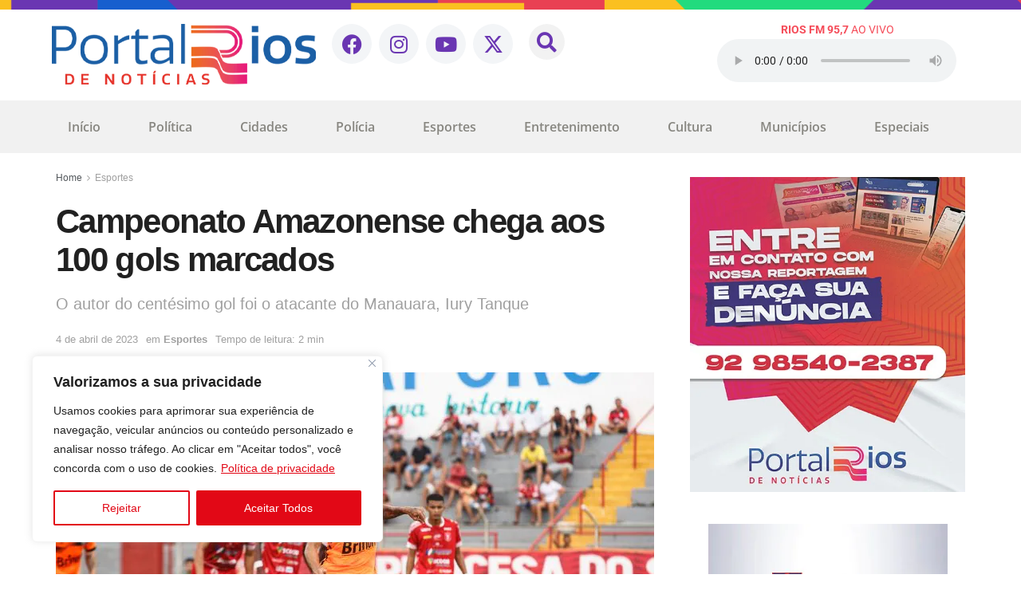

--- FILE ---
content_type: text/html; charset=UTF-8
request_url: https://www.riosdenoticias.com.br/campeonato-amazonense-chega-aos-100-gols-marcados/
body_size: 57881
content:
<!DOCTYPE html>
<html lang="pt-BR">
<head>
	<meta charset="UTF-8" />
	<meta name="viewport" content="width=device-width, initial-scale=1, user-scalable=yes" />
	<link rel="profile" href="http://gmpg.org/xfn/11" />
	<link rel="pingback" href="https://www.riosdenoticias.com.br/xmlrpc.php" />
	<meta name='robots' content='index, follow, max-image-preview:large, max-snippet:-1, max-video-preview:-1' />
<meta property="og:type" content="article">
<meta property="og:title" content="Campeonato Amazonense chega aos 100 gols marcados">
<meta property="og:site_name" content="Rios de Notícias">
<meta property="og:description" content="Da Redação MANAUS (AM) - O Campeonato Amazonense deste ano chegou ao centésimo gol no jogo entre Manauara FC 3">
<meta property="og:url" content="https://www.riosdenoticias.com.br/campeonato-amazonense-chega-aos-100-gols-marcados/">
<meta property="og:locale" content="pt_BR">
<meta property="og:image" content="https://www.riosdenoticias.com.br/wp-content/uploads/2023/04/Amazonense-barezao-yuri-tanque-100-gols.jpg">
<meta property="og:image:height" content="1366">
<meta property="og:image:width" content="2048">
<meta property="article:published_time" content="2023-04-04T11:01:27-04:00">
<meta property="article:modified_time" content="2023-04-04T11:01:27-04:00">
<meta property="article:section" content="Esportes">
<meta property="article:tag" content="100 gols">
<meta property="article:tag" content="Campeonato Amazonense">
<meta property="article:tag" content="Destaque">
<meta property="article:tag" content="Futebol">
<meta property="article:tag" content="Futebol Amazonense">
<meta name="twitter:card" content="summary_large_image">
<meta name="twitter:title" content="Campeonato Amazonense chega aos 100 gols marcados">
<meta name="twitter:description" content="Da Redação MANAUS (AM) - O Campeonato Amazonense deste ano chegou ao centésimo gol no jogo entre Manauara FC 3">
<meta name="twitter:url" content="https://www.riosdenoticias.com.br/campeonato-amazonense-chega-aos-100-gols-marcados/">
<meta name="twitter:site" content="">
<meta name="twitter:image" content="https://www.riosdenoticias.com.br/wp-content/uploads/2023/04/Amazonense-barezao-yuri-tanque-100-gols.jpg">
<meta name="twitter:image:width" content="2048">
<meta name="twitter:image:height" content="1366">
			<script type="text/javascript">
			  var jnews_ajax_url = '/?ajax-request=jnews'
			</script>
			<script type="text/javascript">;window.jnews=window.jnews||{},window.jnews.library=window.jnews.library||{},window.jnews.library=function(){"use strict";var e=this;e.win=window,e.doc=document,e.noop=function(){},e.globalBody=e.doc.getElementsByTagName("body")[0],e.globalBody=e.globalBody?e.globalBody:e.doc,e.win.jnewsDataStorage=e.win.jnewsDataStorage||{_storage:new WeakMap,put:function(e,t,n){this._storage.has(e)||this._storage.set(e,new Map),this._storage.get(e).set(t,n)},get:function(e,t){return this._storage.get(e).get(t)},has:function(e,t){return this._storage.has(e)&&this._storage.get(e).has(t)},remove:function(e,t){var n=this._storage.get(e).delete(t);return 0===!this._storage.get(e).size&&this._storage.delete(e),n}},e.windowWidth=function(){return e.win.innerWidth||e.docEl.clientWidth||e.globalBody.clientWidth},e.windowHeight=function(){return e.win.innerHeight||e.docEl.clientHeight||e.globalBody.clientHeight},e.requestAnimationFrame=e.win.requestAnimationFrame||e.win.webkitRequestAnimationFrame||e.win.mozRequestAnimationFrame||e.win.msRequestAnimationFrame||window.oRequestAnimationFrame||function(e){return setTimeout(e,1e3/60)},e.cancelAnimationFrame=e.win.cancelAnimationFrame||e.win.webkitCancelAnimationFrame||e.win.webkitCancelRequestAnimationFrame||e.win.mozCancelAnimationFrame||e.win.msCancelRequestAnimationFrame||e.win.oCancelRequestAnimationFrame||function(e){clearTimeout(e)},e.classListSupport="classList"in document.createElement("_"),e.hasClass=e.classListSupport?function(e,t){return e.classList.contains(t)}:function(e,t){return e.className.indexOf(t)>=0},e.addClass=e.classListSupport?function(t,n){e.hasClass(t,n)||t.classList.add(n)}:function(t,n){e.hasClass(t,n)||(t.className+=" "+n)},e.removeClass=e.classListSupport?function(t,n){e.hasClass(t,n)&&t.classList.remove(n)}:function(t,n){e.hasClass(t,n)&&(t.className=t.className.replace(n,""))},e.objKeys=function(e){var t=[];for(var n in e)Object.prototype.hasOwnProperty.call(e,n)&&t.push(n);return t},e.isObjectSame=function(e,t){var n=!0;return JSON.stringify(e)!==JSON.stringify(t)&&(n=!1),n},e.extend=function(){for(var e,t,n,o=arguments[0]||{},i=1,a=arguments.length;i<a;i++)if(null!==(e=arguments[i]))for(t in e)o!==(n=e[t])&&void 0!==n&&(o[t]=n);return o},e.dataStorage=e.win.jnewsDataStorage,e.isVisible=function(e){return 0!==e.offsetWidth&&0!==e.offsetHeight||e.getBoundingClientRect().length},e.getHeight=function(e){return e.offsetHeight||e.clientHeight||e.getBoundingClientRect().height},e.getWidth=function(e){return e.offsetWidth||e.clientWidth||e.getBoundingClientRect().width},e.supportsPassive=!1;try{var t=Object.defineProperty({},"passive",{get:function(){e.supportsPassive=!0}});"createEvent"in e.doc?e.win.addEventListener("test",null,t):"fireEvent"in e.doc&&e.win.attachEvent("test",null)}catch(e){}e.passiveOption=!!e.supportsPassive&&{passive:!0},e.setStorage=function(e,t){e="jnews-"+e;var n={expired:Math.floor(((new Date).getTime()+432e5)/1e3)};t=Object.assign(n,t);localStorage.setItem(e,JSON.stringify(t))},e.getStorage=function(e){e="jnews-"+e;var t=localStorage.getItem(e);return null!==t&&0<t.length?JSON.parse(localStorage.getItem(e)):{}},e.expiredStorage=function(){var t,n="jnews-";for(var o in localStorage)o.indexOf(n)>-1&&"undefined"!==(t=e.getStorage(o.replace(n,""))).expired&&t.expired<Math.floor((new Date).getTime()/1e3)&&localStorage.removeItem(o)},e.addEvents=function(t,n,o){for(var i in n){var a=["touchstart","touchmove"].indexOf(i)>=0&&!o&&e.passiveOption;"createEvent"in e.doc?t.addEventListener(i,n[i],a):"fireEvent"in e.doc&&t.attachEvent("on"+i,n[i])}},e.removeEvents=function(t,n){for(var o in n)"createEvent"in e.doc?t.removeEventListener(o,n[o]):"fireEvent"in e.doc&&t.detachEvent("on"+o,n[o])},e.triggerEvents=function(t,n,o){var i;o=o||{detail:null};return"createEvent"in e.doc?(!(i=e.doc.createEvent("CustomEvent")||new CustomEvent(n)).initCustomEvent||i.initCustomEvent(n,!0,!1,o),void t.dispatchEvent(i)):"fireEvent"in e.doc?((i=e.doc.createEventObject()).eventType=n,void t.fireEvent("on"+i.eventType,i)):void 0},e.getParents=function(t,n){void 0===n&&(n=e.doc);for(var o=[],i=t.parentNode,a=!1;!a;)if(i){var r=i;r.querySelectorAll(n).length?a=!0:(o.push(r),i=r.parentNode)}else o=[],a=!0;return o},e.forEach=function(e,t,n){for(var o=0,i=e.length;o<i;o++)t.call(n,e[o],o)},e.getText=function(e){return e.innerText||e.textContent},e.setText=function(e,t){var n="object"==typeof t?t.innerText||t.textContent:t;e.innerText&&(e.innerText=n),e.textContent&&(e.textContent=n)},e.httpBuildQuery=function(t){return e.objKeys(t).reduce(function t(n){var o=arguments.length>1&&void 0!==arguments[1]?arguments[1]:null;return function(i,a){var r=n[a];a=encodeURIComponent(a);var s=o?"".concat(o,"[").concat(a,"]"):a;return null==r||"function"==typeof r?(i.push("".concat(s,"=")),i):["number","boolean","string"].includes(typeof r)?(i.push("".concat(s,"=").concat(encodeURIComponent(r))),i):(i.push(e.objKeys(r).reduce(t(r,s),[]).join("&")),i)}}(t),[]).join("&")},e.get=function(t,n,o,i){return o="function"==typeof o?o:e.noop,e.ajax("GET",t,n,o,i)},e.post=function(t,n,o,i){return o="function"==typeof o?o:e.noop,e.ajax("POST",t,n,o,i)},e.ajax=function(t,n,o,i,a){var r=new XMLHttpRequest,s=n,c=e.httpBuildQuery(o);if(t=-1!=["GET","POST"].indexOf(t)?t:"GET",r.open(t,s+("GET"==t?"?"+c:""),!0),"POST"==t&&r.setRequestHeader("Content-type","application/x-www-form-urlencoded"),r.setRequestHeader("X-Requested-With","XMLHttpRequest"),r.onreadystatechange=function(){4===r.readyState&&200<=r.status&&300>r.status&&"function"==typeof i&&i.call(void 0,r.response)},void 0!==a&&!a){return{xhr:r,send:function(){r.send("POST"==t?c:null)}}}return r.send("POST"==t?c:null),{xhr:r}},e.scrollTo=function(t,n,o){function i(e,t,n){this.start=this.position(),this.change=e-this.start,this.currentTime=0,this.increment=20,this.duration=void 0===n?500:n,this.callback=t,this.finish=!1,this.animateScroll()}return Math.easeInOutQuad=function(e,t,n,o){return(e/=o/2)<1?n/2*e*e+t:-n/2*(--e*(e-2)-1)+t},i.prototype.stop=function(){this.finish=!0},i.prototype.move=function(t){e.doc.documentElement.scrollTop=t,e.globalBody.parentNode.scrollTop=t,e.globalBody.scrollTop=t},i.prototype.position=function(){return e.doc.documentElement.scrollTop||e.globalBody.parentNode.scrollTop||e.globalBody.scrollTop},i.prototype.animateScroll=function(){this.currentTime+=this.increment;var t=Math.easeInOutQuad(this.currentTime,this.start,this.change,this.duration);this.move(t),this.currentTime<this.duration&&!this.finish?e.requestAnimationFrame.call(e.win,this.animateScroll.bind(this)):this.callback&&"function"==typeof this.callback&&this.callback()},new i(t,n,o)},e.unwrap=function(t){var n,o=t;e.forEach(t,(function(e,t){n?n+=e:n=e})),o.replaceWith(n)},e.performance={start:function(e){performance.mark(e+"Start")},stop:function(e){performance.mark(e+"End"),performance.measure(e,e+"Start",e+"End")}},e.fps=function(){var t=0,n=0,o=0;!function(){var i=t=0,a=0,r=0,s=document.getElementById("fpsTable"),c=function(t){void 0===document.getElementsByTagName("body")[0]?e.requestAnimationFrame.call(e.win,(function(){c(t)})):document.getElementsByTagName("body")[0].appendChild(t)};null===s&&((s=document.createElement("div")).style.position="fixed",s.style.top="120px",s.style.left="10px",s.style.width="100px",s.style.height="20px",s.style.border="1px solid black",s.style.fontSize="11px",s.style.zIndex="100000",s.style.backgroundColor="white",s.id="fpsTable",c(s));var l=function(){o++,n=Date.now(),(a=(o/(r=(n-t)/1e3)).toPrecision(2))!=i&&(i=a,s.innerHTML=i+"fps"),1<r&&(t=n,o=0),e.requestAnimationFrame.call(e.win,l)};l()}()},e.instr=function(e,t){for(var n=0;n<t.length;n++)if(-1!==e.toLowerCase().indexOf(t[n].toLowerCase()))return!0},e.winLoad=function(t,n){function o(o){if("complete"===e.doc.readyState||"interactive"===e.doc.readyState)return!o||n?setTimeout(t,n||1):t(o),1}o()||e.addEvents(e.win,{load:o})},e.docReady=function(t,n){function o(o){if("complete"===e.doc.readyState||"interactive"===e.doc.readyState)return!o||n?setTimeout(t,n||1):t(o),1}o()||e.addEvents(e.doc,{DOMContentLoaded:o})},e.fireOnce=function(){e.docReady((function(){e.assets=e.assets||[],e.assets.length&&(e.boot(),e.load_assets())}),50)},e.boot=function(){e.length&&e.doc.querySelectorAll("style[media]").forEach((function(e){"not all"==e.getAttribute("media")&&e.removeAttribute("media")}))},e.create_js=function(t,n){var o=e.doc.createElement("script");switch(o.setAttribute("src",t),n){case"defer":o.setAttribute("defer",!0);break;case"async":o.setAttribute("async",!0);break;case"deferasync":o.setAttribute("defer",!0),o.setAttribute("async",!0)}e.globalBody.appendChild(o)},e.load_assets=function(){"object"==typeof e.assets&&e.forEach(e.assets.slice(0),(function(t,n){var o="";t.defer&&(o+="defer"),t.async&&(o+="async"),e.create_js(t.url,o);var i=e.assets.indexOf(t);i>-1&&e.assets.splice(i,1)})),e.assets=jnewsoption.au_scripts=window.jnewsads=[]},e.setCookie=function(e,t,n){var o="";if(n){var i=new Date;i.setTime(i.getTime()+24*n*60*60*1e3),o="; expires="+i.toUTCString()}document.cookie=e+"="+(t||"")+o+"; path=/"},e.getCookie=function(e){for(var t=e+"=",n=document.cookie.split(";"),o=0;o<n.length;o++){for(var i=n[o];" "==i.charAt(0);)i=i.substring(1,i.length);if(0==i.indexOf(t))return i.substring(t.length,i.length)}return null},e.eraseCookie=function(e){document.cookie=e+"=; Path=/; Expires=Thu, 01 Jan 1970 00:00:01 GMT;"},e.docReady((function(){e.globalBody=e.globalBody==e.doc?e.doc.getElementsByTagName("body")[0]:e.globalBody,e.globalBody=e.globalBody?e.globalBody:e.doc})),e.winLoad((function(){e.winLoad((function(){var t=!1;if(void 0!==window.jnewsadmin)if(void 0!==window.file_version_checker){var n=e.objKeys(window.file_version_checker);n.length?n.forEach((function(e){t||"10.0.4"===window.file_version_checker[e]||(t=!0)})):t=!0}else t=!0;t&&(window.jnewsHelper.getMessage(),window.jnewsHelper.getNotice())}),2500)}))},window.jnews.library=new window.jnews.library;</script>
	<!-- This site is optimized with the Yoast SEO plugin v26.6 - https://yoast.com/wordpress/plugins/seo/ -->
	<title>Campeonato Amazonense chega aos 100 gols marcados - Rios de Notícias</title>
	<link rel="canonical" href="https://www.riosdenoticias.com.br/campeonato-amazonense-chega-aos-100-gols-marcados/" />
	<meta property="og:locale" content="pt_BR" />
	<meta property="og:type" content="article" />
	<meta property="og:title" content="Campeonato Amazonense chega aos 100 gols marcados - Rios de Notícias" />
	<meta property="og:description" content="Da Redação MANAUS (AM) &#8211; O Campeonato Amazonense deste ano chegou ao centésimo gol no jogo entre Manauara FC 3 a 1 Princesa do Solimões, realizado no último domingo, 2/4, em Manacapuru. O autor deste feito foi o atacante do Manauara EC, Iury Tanque, que abriu o placar de pênalti. O camisa 9 do Robô [&hellip;]" />
	<meta property="og:url" content="https://www.riosdenoticias.com.br/campeonato-amazonense-chega-aos-100-gols-marcados/" />
	<meta property="og:site_name" content="Rios de Notícias" />
	<meta property="article:publisher" content="https://www.facebook.com/portalriosdenoticias" />
	<meta property="article:published_time" content="2023-04-04T14:01:27+00:00" />
	<meta property="og:image" content="https://www.riosdenoticias.com.br/wp-content/uploads/2023/04/Amazonense-barezao-yuri-tanque-100-gols.jpg" />
	<meta property="og:image:width" content="2048" />
	<meta property="og:image:height" content="1366" />
	<meta property="og:image:type" content="image/jpeg" />
	<meta name="author" content="Fabio Leite" />
	<meta name="twitter:card" content="summary_large_image" />
	<meta name="twitter:creator" content="@riosdenoticias" />
	<meta name="twitter:site" content="@riosdenoticias" />
	<meta name="twitter:label1" content="Escrito por" />
	<meta name="twitter:data1" content="Fabio Leite" />
	<meta name="twitter:label2" content="Est. tempo de leitura" />
	<meta name="twitter:data2" content="1 minuto" />
	<script type="application/ld+json" class="yoast-schema-graph">{"@context":"https://schema.org","@graph":[{"@type":["Article","BlogPosting"],"@id":"https://www.riosdenoticias.com.br/campeonato-amazonense-chega-aos-100-gols-marcados/#article","isPartOf":{"@id":"https://www.riosdenoticias.com.br/campeonato-amazonense-chega-aos-100-gols-marcados/"},"author":{"name":"Fabio Leite","@id":"https://www.riosdenoticias.com.br/#/schema/person/bb57b5c9a7c1a73c631b243f6cbba80c"},"headline":"Campeonato Amazonense chega aos 100 gols marcados","datePublished":"2023-04-04T14:01:27+00:00","mainEntityOfPage":{"@id":"https://www.riosdenoticias.com.br/campeonato-amazonense-chega-aos-100-gols-marcados/"},"wordCount":201,"commentCount":0,"publisher":{"@id":"https://www.riosdenoticias.com.br/#organization"},"image":{"@id":"https://www.riosdenoticias.com.br/campeonato-amazonense-chega-aos-100-gols-marcados/#primaryimage"},"thumbnailUrl":"https://www.riosdenoticias.com.br/wp-content/uploads/2023/04/Amazonense-barezao-yuri-tanque-100-gols.jpg","keywords":["100 gols","Campeonato Amazonense","Destaque","Futebol","Futebol Amazonense"],"articleSection":["Esportes"],"inLanguage":"pt-BR","potentialAction":[{"@type":"CommentAction","name":"Comment","target":["https://www.riosdenoticias.com.br/campeonato-amazonense-chega-aos-100-gols-marcados/#respond"]}]},{"@type":"WebPage","@id":"https://www.riosdenoticias.com.br/campeonato-amazonense-chega-aos-100-gols-marcados/","url":"https://www.riosdenoticias.com.br/campeonato-amazonense-chega-aos-100-gols-marcados/","name":"Campeonato Amazonense chega aos 100 gols marcados - Rios de Notícias","isPartOf":{"@id":"https://www.riosdenoticias.com.br/#website"},"primaryImageOfPage":{"@id":"https://www.riosdenoticias.com.br/campeonato-amazonense-chega-aos-100-gols-marcados/#primaryimage"},"image":{"@id":"https://www.riosdenoticias.com.br/campeonato-amazonense-chega-aos-100-gols-marcados/#primaryimage"},"thumbnailUrl":"https://www.riosdenoticias.com.br/wp-content/uploads/2023/04/Amazonense-barezao-yuri-tanque-100-gols.jpg","datePublished":"2023-04-04T14:01:27+00:00","breadcrumb":{"@id":"https://www.riosdenoticias.com.br/campeonato-amazonense-chega-aos-100-gols-marcados/#breadcrumb"},"inLanguage":"pt-BR","potentialAction":[{"@type":"ReadAction","target":["https://www.riosdenoticias.com.br/campeonato-amazonense-chega-aos-100-gols-marcados/"]}]},{"@type":"ImageObject","inLanguage":"pt-BR","@id":"https://www.riosdenoticias.com.br/campeonato-amazonense-chega-aos-100-gols-marcados/#primaryimage","url":"https://www.riosdenoticias.com.br/wp-content/uploads/2023/04/Amazonense-barezao-yuri-tanque-100-gols.jpg","contentUrl":"https://www.riosdenoticias.com.br/wp-content/uploads/2023/04/Amazonense-barezao-yuri-tanque-100-gols.jpg","width":2048,"height":1366,"caption":"Yuri Tanque marcou o centésimo gol do campeonato de pênalti contra o Princesa (Deborah Melo/FAF)"},{"@type":"BreadcrumbList","@id":"https://www.riosdenoticias.com.br/campeonato-amazonense-chega-aos-100-gols-marcados/#breadcrumb","itemListElement":[{"@type":"ListItem","position":1,"name":"Início","item":"https://www.riosdenoticias.com.br/"},{"@type":"ListItem","position":2,"name":"Campeonato Amazonense chega aos 100 gols marcados"}]},{"@type":"WebSite","@id":"https://www.riosdenoticias.com.br/#website","url":"https://www.riosdenoticias.com.br/","name":"Rios de Notícias","description":"Informação com credibilidade e em tempo real. Tudo o que é notícia você encontra aqui: política, economia, cultura e os principais fatos do dia. Jornalismo de verdade!","publisher":{"@id":"https://www.riosdenoticias.com.br/#organization"},"alternateName":"Informação com credibilidade e em tempo real. Tudo o que é notícia você encontra aqui: política, economia, cultura e os principais fatos do dia. Jornalismo de verdade!","potentialAction":[{"@type":"SearchAction","target":{"@type":"EntryPoint","urlTemplate":"https://www.riosdenoticias.com.br/?s={search_term_string}"},"query-input":{"@type":"PropertyValueSpecification","valueRequired":true,"valueName":"search_term_string"}}],"inLanguage":"pt-BR"},{"@type":"Organization","@id":"https://www.riosdenoticias.com.br/#organization","name":"Portal Rios de Notícias","alternateName":"Informação com credibilidade e em tempo real. Tudo o que é notícia você encontra aqui: política, economia, cultura e os principais fatos do dia. Jornalismo de verdade!","url":"https://www.riosdenoticias.com.br/","logo":{"@type":"ImageObject","inLanguage":"pt-BR","@id":"https://www.riosdenoticias.com.br/#/schema/logo/image/","url":"https://www.riosdenoticias.com.br/wp-content/uploads/2023/03/favicon-1.png","contentUrl":"https://www.riosdenoticias.com.br/wp-content/uploads/2023/03/favicon-1.png","width":512,"height":512,"caption":"Portal Rios de Notícias"},"image":{"@id":"https://www.riosdenoticias.com.br/#/schema/logo/image/"},"sameAs":["https://www.facebook.com/portalriosdenoticias","https://x.com/riosdenoticias"]},{"@type":"Person","@id":"https://www.riosdenoticias.com.br/#/schema/person/bb57b5c9a7c1a73c631b243f6cbba80c","name":"Fabio Leite","image":{"@type":"ImageObject","inLanguage":"pt-BR","@id":"https://www.riosdenoticias.com.br/#/schema/person/image/","url":"https://secure.gravatar.com/avatar/7c04abcb0742a6ec410a5f8af6e6378d24bc0d21355e18d0c521bc28f1722a9f?s=96&d=mm&r=g","contentUrl":"https://secure.gravatar.com/avatar/7c04abcb0742a6ec410a5f8af6e6378d24bc0d21355e18d0c521bc28f1722a9f?s=96&d=mm&r=g","caption":"Fabio Leite"},"url":"https://www.riosdenoticias.com.br/author/fabio-leite/"}]}</script>
	<!-- / Yoast SEO plugin. -->


<link rel='dns-prefetch' href='//www.youtube.com' />
<link rel="alternate" type="application/rss+xml" title="Feed para Rios de Notícias &raquo;" href="https://www.riosdenoticias.com.br/feed/" />
<link rel="alternate" type="application/rss+xml" title="Feed de comentários para Rios de Notícias &raquo;" href="https://www.riosdenoticias.com.br/comments/feed/" />
<link rel="alternate" type="application/rss+xml" title="Feed de comentários para Rios de Notícias &raquo; Campeonato Amazonense chega aos 100 gols marcados" href="https://www.riosdenoticias.com.br/campeonato-amazonense-chega-aos-100-gols-marcados/feed/" />
<link rel="alternate" title="oEmbed (JSON)" type="application/json+oembed" href="https://www.riosdenoticias.com.br/wp-json/oembed/1.0/embed?url=https%3A%2F%2Fwww.riosdenoticias.com.br%2Fcampeonato-amazonense-chega-aos-100-gols-marcados%2F" />
<link rel="alternate" title="oEmbed (XML)" type="text/xml+oembed" href="https://www.riosdenoticias.com.br/wp-json/oembed/1.0/embed?url=https%3A%2F%2Fwww.riosdenoticias.com.br%2Fcampeonato-amazonense-chega-aos-100-gols-marcados%2F&#038;format=xml" />
<style id='wp-img-auto-sizes-contain-inline-css' type='text/css'>
img:is([sizes=auto i],[sizes^="auto," i]){contain-intrinsic-size:3000px 1500px}
/*# sourceURL=wp-img-auto-sizes-contain-inline-css */
</style>
<link rel='stylesheet' id='sbr_styles-css' href='https://www.riosdenoticias.com.br/wp-content/plugins/reviews-feed/assets/css/sbr-styles.min.css?ver=2.1.1' type='text/css' media='all' />
<link rel='stylesheet' id='jkit-elements-main-css' href='https://www.riosdenoticias.com.br/wp-content/plugins/jeg-elementor-kit/assets/css/elements/main.css?ver=3.0.1' type='text/css' media='all' />
<style id='wp-emoji-styles-inline-css' type='text/css'>

	img.wp-smiley, img.emoji {
		display: inline !important;
		border: none !important;
		box-shadow: none !important;
		height: 1em !important;
		width: 1em !important;
		margin: 0 0.07em !important;
		vertical-align: -0.1em !important;
		background: none !important;
		padding: 0 !important;
	}
/*# sourceURL=wp-emoji-styles-inline-css */
</style>
<link rel='stylesheet' id='wp-block-library-css' href='https://www.riosdenoticias.com.br/wp-includes/css/dist/block-library/style.min.css?ver=6.9' type='text/css' media='all' />
<style id='classic-theme-styles-inline-css' type='text/css'>
/*! This file is auto-generated */
.wp-block-button__link{color:#fff;background-color:#32373c;border-radius:9999px;box-shadow:none;text-decoration:none;padding:calc(.667em + 2px) calc(1.333em + 2px);font-size:1.125em}.wp-block-file__button{background:#32373c;color:#fff;text-decoration:none}
/*# sourceURL=/wp-includes/css/classic-themes.min.css */
</style>
<link rel='stylesheet' id='jnews-faq-css' href='https://www.riosdenoticias.com.br/wp-content/plugins/jnews-essential/assets/css/faq.css?ver=12.0.3' type='text/css' media='all' />
<style id='streamweasels-youtube-integration-style-inline-css' type='text/css'>


/*# sourceURL=https://www.riosdenoticias.com.br/wp-content/plugins/streamweasels-youtube-integration/build/youtube-integration/style-index.css */
</style>
<style id='streamweasels-youtube-embed-style-inline-css' type='text/css'>


/*# sourceURL=https://www.riosdenoticias.com.br/wp-content/plugins/streamweasels-youtube-integration/build/youtube-embed/style-index.css */
</style>
<link rel='stylesheet' id='jet-engine-frontend-css' href='https://www.riosdenoticias.com.br/wp-content/plugins/jet-engine/assets/css/frontend.css?ver=3.6.8' type='text/css' media='all' />
<style id='global-styles-inline-css' type='text/css'>
:root{--wp--preset--aspect-ratio--square: 1;--wp--preset--aspect-ratio--4-3: 4/3;--wp--preset--aspect-ratio--3-4: 3/4;--wp--preset--aspect-ratio--3-2: 3/2;--wp--preset--aspect-ratio--2-3: 2/3;--wp--preset--aspect-ratio--16-9: 16/9;--wp--preset--aspect-ratio--9-16: 9/16;--wp--preset--color--black: #000000;--wp--preset--color--cyan-bluish-gray: #abb8c3;--wp--preset--color--white: #ffffff;--wp--preset--color--pale-pink: #f78da7;--wp--preset--color--vivid-red: #cf2e2e;--wp--preset--color--luminous-vivid-orange: #ff6900;--wp--preset--color--luminous-vivid-amber: #fcb900;--wp--preset--color--light-green-cyan: #7bdcb5;--wp--preset--color--vivid-green-cyan: #00d084;--wp--preset--color--pale-cyan-blue: #8ed1fc;--wp--preset--color--vivid-cyan-blue: #0693e3;--wp--preset--color--vivid-purple: #9b51e0;--wp--preset--gradient--vivid-cyan-blue-to-vivid-purple: linear-gradient(135deg,rgb(6,147,227) 0%,rgb(155,81,224) 100%);--wp--preset--gradient--light-green-cyan-to-vivid-green-cyan: linear-gradient(135deg,rgb(122,220,180) 0%,rgb(0,208,130) 100%);--wp--preset--gradient--luminous-vivid-amber-to-luminous-vivid-orange: linear-gradient(135deg,rgb(252,185,0) 0%,rgb(255,105,0) 100%);--wp--preset--gradient--luminous-vivid-orange-to-vivid-red: linear-gradient(135deg,rgb(255,105,0) 0%,rgb(207,46,46) 100%);--wp--preset--gradient--very-light-gray-to-cyan-bluish-gray: linear-gradient(135deg,rgb(238,238,238) 0%,rgb(169,184,195) 100%);--wp--preset--gradient--cool-to-warm-spectrum: linear-gradient(135deg,rgb(74,234,220) 0%,rgb(151,120,209) 20%,rgb(207,42,186) 40%,rgb(238,44,130) 60%,rgb(251,105,98) 80%,rgb(254,248,76) 100%);--wp--preset--gradient--blush-light-purple: linear-gradient(135deg,rgb(255,206,236) 0%,rgb(152,150,240) 100%);--wp--preset--gradient--blush-bordeaux: linear-gradient(135deg,rgb(254,205,165) 0%,rgb(254,45,45) 50%,rgb(107,0,62) 100%);--wp--preset--gradient--luminous-dusk: linear-gradient(135deg,rgb(255,203,112) 0%,rgb(199,81,192) 50%,rgb(65,88,208) 100%);--wp--preset--gradient--pale-ocean: linear-gradient(135deg,rgb(255,245,203) 0%,rgb(182,227,212) 50%,rgb(51,167,181) 100%);--wp--preset--gradient--electric-grass: linear-gradient(135deg,rgb(202,248,128) 0%,rgb(113,206,126) 100%);--wp--preset--gradient--midnight: linear-gradient(135deg,rgb(2,3,129) 0%,rgb(40,116,252) 100%);--wp--preset--font-size--small: 13px;--wp--preset--font-size--medium: 20px;--wp--preset--font-size--large: 36px;--wp--preset--font-size--x-large: 42px;--wp--preset--spacing--20: 0.44rem;--wp--preset--spacing--30: 0.67rem;--wp--preset--spacing--40: 1rem;--wp--preset--spacing--50: 1.5rem;--wp--preset--spacing--60: 2.25rem;--wp--preset--spacing--70: 3.38rem;--wp--preset--spacing--80: 5.06rem;--wp--preset--shadow--natural: 6px 6px 9px rgba(0, 0, 0, 0.2);--wp--preset--shadow--deep: 12px 12px 50px rgba(0, 0, 0, 0.4);--wp--preset--shadow--sharp: 6px 6px 0px rgba(0, 0, 0, 0.2);--wp--preset--shadow--outlined: 6px 6px 0px -3px rgb(255, 255, 255), 6px 6px rgb(0, 0, 0);--wp--preset--shadow--crisp: 6px 6px 0px rgb(0, 0, 0);}:where(.is-layout-flex){gap: 0.5em;}:where(.is-layout-grid){gap: 0.5em;}body .is-layout-flex{display: flex;}.is-layout-flex{flex-wrap: wrap;align-items: center;}.is-layout-flex > :is(*, div){margin: 0;}body .is-layout-grid{display: grid;}.is-layout-grid > :is(*, div){margin: 0;}:where(.wp-block-columns.is-layout-flex){gap: 2em;}:where(.wp-block-columns.is-layout-grid){gap: 2em;}:where(.wp-block-post-template.is-layout-flex){gap: 1.25em;}:where(.wp-block-post-template.is-layout-grid){gap: 1.25em;}.has-black-color{color: var(--wp--preset--color--black) !important;}.has-cyan-bluish-gray-color{color: var(--wp--preset--color--cyan-bluish-gray) !important;}.has-white-color{color: var(--wp--preset--color--white) !important;}.has-pale-pink-color{color: var(--wp--preset--color--pale-pink) !important;}.has-vivid-red-color{color: var(--wp--preset--color--vivid-red) !important;}.has-luminous-vivid-orange-color{color: var(--wp--preset--color--luminous-vivid-orange) !important;}.has-luminous-vivid-amber-color{color: var(--wp--preset--color--luminous-vivid-amber) !important;}.has-light-green-cyan-color{color: var(--wp--preset--color--light-green-cyan) !important;}.has-vivid-green-cyan-color{color: var(--wp--preset--color--vivid-green-cyan) !important;}.has-pale-cyan-blue-color{color: var(--wp--preset--color--pale-cyan-blue) !important;}.has-vivid-cyan-blue-color{color: var(--wp--preset--color--vivid-cyan-blue) !important;}.has-vivid-purple-color{color: var(--wp--preset--color--vivid-purple) !important;}.has-black-background-color{background-color: var(--wp--preset--color--black) !important;}.has-cyan-bluish-gray-background-color{background-color: var(--wp--preset--color--cyan-bluish-gray) !important;}.has-white-background-color{background-color: var(--wp--preset--color--white) !important;}.has-pale-pink-background-color{background-color: var(--wp--preset--color--pale-pink) !important;}.has-vivid-red-background-color{background-color: var(--wp--preset--color--vivid-red) !important;}.has-luminous-vivid-orange-background-color{background-color: var(--wp--preset--color--luminous-vivid-orange) !important;}.has-luminous-vivid-amber-background-color{background-color: var(--wp--preset--color--luminous-vivid-amber) !important;}.has-light-green-cyan-background-color{background-color: var(--wp--preset--color--light-green-cyan) !important;}.has-vivid-green-cyan-background-color{background-color: var(--wp--preset--color--vivid-green-cyan) !important;}.has-pale-cyan-blue-background-color{background-color: var(--wp--preset--color--pale-cyan-blue) !important;}.has-vivid-cyan-blue-background-color{background-color: var(--wp--preset--color--vivid-cyan-blue) !important;}.has-vivid-purple-background-color{background-color: var(--wp--preset--color--vivid-purple) !important;}.has-black-border-color{border-color: var(--wp--preset--color--black) !important;}.has-cyan-bluish-gray-border-color{border-color: var(--wp--preset--color--cyan-bluish-gray) !important;}.has-white-border-color{border-color: var(--wp--preset--color--white) !important;}.has-pale-pink-border-color{border-color: var(--wp--preset--color--pale-pink) !important;}.has-vivid-red-border-color{border-color: var(--wp--preset--color--vivid-red) !important;}.has-luminous-vivid-orange-border-color{border-color: var(--wp--preset--color--luminous-vivid-orange) !important;}.has-luminous-vivid-amber-border-color{border-color: var(--wp--preset--color--luminous-vivid-amber) !important;}.has-light-green-cyan-border-color{border-color: var(--wp--preset--color--light-green-cyan) !important;}.has-vivid-green-cyan-border-color{border-color: var(--wp--preset--color--vivid-green-cyan) !important;}.has-pale-cyan-blue-border-color{border-color: var(--wp--preset--color--pale-cyan-blue) !important;}.has-vivid-cyan-blue-border-color{border-color: var(--wp--preset--color--vivid-cyan-blue) !important;}.has-vivid-purple-border-color{border-color: var(--wp--preset--color--vivid-purple) !important;}.has-vivid-cyan-blue-to-vivid-purple-gradient-background{background: var(--wp--preset--gradient--vivid-cyan-blue-to-vivid-purple) !important;}.has-light-green-cyan-to-vivid-green-cyan-gradient-background{background: var(--wp--preset--gradient--light-green-cyan-to-vivid-green-cyan) !important;}.has-luminous-vivid-amber-to-luminous-vivid-orange-gradient-background{background: var(--wp--preset--gradient--luminous-vivid-amber-to-luminous-vivid-orange) !important;}.has-luminous-vivid-orange-to-vivid-red-gradient-background{background: var(--wp--preset--gradient--luminous-vivid-orange-to-vivid-red) !important;}.has-very-light-gray-to-cyan-bluish-gray-gradient-background{background: var(--wp--preset--gradient--very-light-gray-to-cyan-bluish-gray) !important;}.has-cool-to-warm-spectrum-gradient-background{background: var(--wp--preset--gradient--cool-to-warm-spectrum) !important;}.has-blush-light-purple-gradient-background{background: var(--wp--preset--gradient--blush-light-purple) !important;}.has-blush-bordeaux-gradient-background{background: var(--wp--preset--gradient--blush-bordeaux) !important;}.has-luminous-dusk-gradient-background{background: var(--wp--preset--gradient--luminous-dusk) !important;}.has-pale-ocean-gradient-background{background: var(--wp--preset--gradient--pale-ocean) !important;}.has-electric-grass-gradient-background{background: var(--wp--preset--gradient--electric-grass) !important;}.has-midnight-gradient-background{background: var(--wp--preset--gradient--midnight) !important;}.has-small-font-size{font-size: var(--wp--preset--font-size--small) !important;}.has-medium-font-size{font-size: var(--wp--preset--font-size--medium) !important;}.has-large-font-size{font-size: var(--wp--preset--font-size--large) !important;}.has-x-large-font-size{font-size: var(--wp--preset--font-size--x-large) !important;}
:where(.wp-block-post-template.is-layout-flex){gap: 1.25em;}:where(.wp-block-post-template.is-layout-grid){gap: 1.25em;}
:where(.wp-block-term-template.is-layout-flex){gap: 1.25em;}:where(.wp-block-term-template.is-layout-grid){gap: 1.25em;}
:where(.wp-block-columns.is-layout-flex){gap: 2em;}:where(.wp-block-columns.is-layout-grid){gap: 2em;}
:root :where(.wp-block-pullquote){font-size: 1.5em;line-height: 1.6;}
/*# sourceURL=global-styles-inline-css */
</style>
<link rel='stylesheet' id='contact-form-7-css' href='https://www.riosdenoticias.com.br/wp-content/plugins/contact-form-7/includes/css/styles.css?ver=6.1.4' type='text/css' media='all' />
<link rel='stylesheet' id='jnews-video-css' href='https://www.riosdenoticias.com.br/wp-content/plugins/jnews-video/assets/css/plugin.css?ver=12.0.1' type='text/css' media='all' />
<link rel='stylesheet' id='streamweasels-youtube-slick-css' href='https://www.riosdenoticias.com.br/wp-content/plugins/streamweasels-youtube-integration/public/dist/slick.min.css?ver=1.4.1' type='text/css' media='all' />
<link rel='stylesheet' id='streamweasels-youtube-css' href='https://www.riosdenoticias.com.br/wp-content/plugins/streamweasels-youtube-integration/public/dist/streamweasels-youtube-public.min.css?ver=1.4.1' type='text/css' media='all' />
<style id='streamweasels-youtube-inline-css' type='text/css'>

					:root {
						--yt-max-width : none;
						--yt-tile-bg-colour : #F7F7F8;
						--yt-tile-title-colour :#1F1F23;            
						--yt-tile-subtitle-colour: #53535F;
						--yt-tile-rounded-corners: 0;
						--yt-tile-column-count: 4;
						--yt-tile-column-spacing: 10;
						--yt-hover-colour: #FF0000;
						--yt-logo-bg-colour: #fff;
						--yt-logo-border-colour: #fff;
						--yt-feature-controls-bg-colour: #000;
						--yt-feature-controls-arrow-colour: #fff;		
						--yt-showcase-controls-bg-colour: #000;
						--yt-showcase-controls-arrow-colour: #fff;
						--yt-status-vertical-distance: 25;
						--yt-status-horizontal-distance: 25;
						--yt-status-logo-accent-colour: #6441A4;
						--yt-status-logo-background-colour: #6441A4;
						--yt-status-carousel-background-colour: #fff;
						--yt-status-carousel-arrow-colour: #000;																
					}
				
/*# sourceURL=streamweasels-youtube-inline-css */
</style>
<link rel='stylesheet' id='waep-frontend-light-css' href='https://www.riosdenoticias.com.br/wp-content/plugins/wa-enquete-pro/assets/css/frontend-light.css?ver=1.0.0' type='text/css' media='all' />
<link rel='stylesheet' id='waep-frontend-dark-css' href='https://www.riosdenoticias.com.br/wp-content/plugins/wa-enquete-pro/assets/css/frontend-dark.css?ver=1.0.0' type='text/css' media='all' />
<link rel='stylesheet' id='waep-frontend-utils-css' href='https://www.riosdenoticias.com.br/wp-content/plugins/wa-enquete-pro/assets/css/frontend-utilities.css?ver=1.0.0' type='text/css' media='all' />
<link rel='stylesheet' id='cff-css' href='https://www.riosdenoticias.com.br/wp-content/plugins/custom-facebook-feed/assets/css/cff-style.min.css?ver=4.3.4' type='text/css' media='all' />
<link rel='stylesheet' id='sb-font-awesome-css' href='https://www.riosdenoticias.com.br/wp-content/plugins/custom-facebook-feed/assets/css/font-awesome.min.css?ver=4.7.0' type='text/css' media='all' />
<link rel='stylesheet' id='jnews-split-css' href='https://www.riosdenoticias.com.br/wp-content/plugins/jnews-split/assets/css/splitpost.css' type='text/css' media='' />
<link rel='stylesheet' id='jnews-split-toc-css' href='https://www.riosdenoticias.com.br/wp-content/plugins/jnews-split/assets/css/splitpost-toc.css' type='text/css' media='' />
<link rel='stylesheet' id='elementor-icons-css' href='https://www.riosdenoticias.com.br/wp-content/plugins/elementor/assets/lib/eicons/css/elementor-icons.min.css?ver=5.45.0' type='text/css' media='all' />
<link rel='stylesheet' id='elementor-frontend-css' href='https://www.riosdenoticias.com.br/wp-content/plugins/elementor/assets/css/frontend.min.css?ver=3.34.0' type='text/css' media='all' />
<link rel='stylesheet' id='elementor-post-5-css' href='https://www.riosdenoticias.com.br/wp-content/uploads/elementor/css/post-5.css?ver=1767405799' type='text/css' media='all' />
<link rel='stylesheet' id='cffstyles-css' href='https://www.riosdenoticias.com.br/wp-content/plugins/custom-facebook-feed/assets/css/cff-style.min.css?ver=4.3.4' type='text/css' media='all' />
<link rel='stylesheet' id='jet-theme-core-frontend-styles-css' href='https://www.riosdenoticias.com.br/wp-content/plugins/jet-theme-core/assets/css/frontend.css?ver=2.2.3' type='text/css' media='all' />
<link rel='stylesheet' id='widget-image-css' href='https://www.riosdenoticias.com.br/wp-content/plugins/elementor/assets/css/widget-image.min.css?ver=3.34.0' type='text/css' media='all' />
<link rel='stylesheet' id='widget-social-icons-css' href='https://www.riosdenoticias.com.br/wp-content/plugins/elementor/assets/css/widget-social-icons.min.css?ver=3.34.0' type='text/css' media='all' />
<link rel='stylesheet' id='e-apple-webkit-css' href='https://www.riosdenoticias.com.br/wp-content/plugins/elementor/assets/css/conditionals/apple-webkit.min.css?ver=3.34.0' type='text/css' media='all' />
<link rel='stylesheet' id='widget-search-form-css' href='https://www.riosdenoticias.com.br/wp-content/plugins/elementor-pro/assets/css/widget-search-form.min.css?ver=3.33.2' type='text/css' media='all' />
<link rel='stylesheet' id='elementor-icons-shared-0-css' href='https://www.riosdenoticias.com.br/wp-content/plugins/elementor/assets/lib/font-awesome/css/fontawesome.min.css?ver=5.15.3' type='text/css' media='all' />
<link rel='stylesheet' id='elementor-icons-fa-solid-css' href='https://www.riosdenoticias.com.br/wp-content/plugins/elementor/assets/lib/font-awesome/css/solid.min.css?ver=5.15.3' type='text/css' media='all' />
<link rel='stylesheet' id='widget-heading-css' href='https://www.riosdenoticias.com.br/wp-content/plugins/elementor/assets/css/widget-heading.min.css?ver=3.34.0' type='text/css' media='all' />
<link rel='stylesheet' id='widget-nav-menu-css' href='https://www.riosdenoticias.com.br/wp-content/plugins/elementor-pro/assets/css/widget-nav-menu.min.css?ver=3.33.2' type='text/css' media='all' />
<link rel='stylesheet' id='widget-icon-list-css' href='https://www.riosdenoticias.com.br/wp-content/plugins/elementor/assets/css/widget-icon-list.min.css?ver=3.34.0' type='text/css' media='all' />
<link rel='stylesheet' id='widget-divider-css' href='https://www.riosdenoticias.com.br/wp-content/plugins/elementor/assets/css/widget-divider.min.css?ver=3.34.0' type='text/css' media='all' />
<link rel='stylesheet' id='elementor-post-127478-css' href='https://www.riosdenoticias.com.br/wp-content/uploads/elementor/css/post-127478.css?ver=1767405799' type='text/css' media='all' />
<link rel='stylesheet' id='elementor-post-130433-css' href='https://www.riosdenoticias.com.br/wp-content/uploads/elementor/css/post-130433.css?ver=1767405799' type='text/css' media='all' />
<link rel='stylesheet' id='font-awesome-css' href='https://www.riosdenoticias.com.br/wp-content/plugins/elementor/assets/lib/font-awesome/css/font-awesome.min.css?ver=4.7.0' type='text/css' media='all' />
<link rel='stylesheet' id='jnews-frontend-css' href='https://www.riosdenoticias.com.br/wp-content/themes/jnews/assets/dist/frontend.min.css?ver=12.0.3' type='text/css' media='all' />
<link rel='stylesheet' id='jnews-elementor-css' href='https://www.riosdenoticias.com.br/wp-content/themes/jnews/assets/css/elementor-frontend.css?ver=12.0.3' type='text/css' media='all' />
<link rel='stylesheet' id='jnews-style-css' href='https://www.riosdenoticias.com.br/wp-content/themes/jnews/style.css?ver=12.0.3' type='text/css' media='all' />
<link rel='stylesheet' id='jnews-darkmode-css' href='https://www.riosdenoticias.com.br/wp-content/themes/jnews/assets/css/darkmode.css?ver=12.0.3' type='text/css' media='all' />
<link rel='stylesheet' id='jnews-video-darkmode-css' href='https://www.riosdenoticias.com.br/wp-content/plugins/jnews-video/assets/css/darkmode.css?ver=12.0.1' type='text/css' media='all' />
<link rel='stylesheet' id='elementor-gf-local-roboto-css' href='https://www.riosdenoticias.com.br/wp-content/uploads/elementor/google-fonts/css/roboto.css?ver=1746841764' type='text/css' media='all' />
<link rel='stylesheet' id='elementor-gf-local-robotoslab-css' href='https://www.riosdenoticias.com.br/wp-content/uploads/elementor/google-fonts/css/robotoslab.css?ver=1746841768' type='text/css' media='all' />
<link rel='stylesheet' id='elementor-gf-local-opensans-css' href='https://www.riosdenoticias.com.br/wp-content/uploads/elementor/google-fonts/css/opensans.css?ver=1746841783' type='text/css' media='all' />
<link rel='stylesheet' id='elementor-icons-fa-brands-css' href='https://www.riosdenoticias.com.br/wp-content/plugins/elementor/assets/lib/font-awesome/css/brands.min.css?ver=5.15.3' type='text/css' media='all' />
<link rel='stylesheet' id='elementor-icons-fa-regular-css' href='https://www.riosdenoticias.com.br/wp-content/plugins/elementor/assets/lib/font-awesome/css/regular.min.css?ver=5.15.3' type='text/css' media='all' />
<link rel='stylesheet' id='jnews-select-share-css' href='https://www.riosdenoticias.com.br/wp-content/plugins/jnews-social-share/assets/css/plugin.css' type='text/css' media='all' />
<script type="text/javascript" src="https://www.riosdenoticias.com.br/wp-includes/js/jquery/jquery.min.js?ver=3.7.1" id="jquery-core-js"></script>
<script type="text/javascript" src="https://www.riosdenoticias.com.br/wp-includes/js/jquery/jquery-migrate.min.js?ver=3.4.1" id="jquery-migrate-js"></script>
<script type="text/javascript" id="cookie-law-info-js-extra">
/* <![CDATA[ */
var _ckyConfig = {"_ipData":[],"_assetsURL":"https://www.riosdenoticias.com.br/wp-content/plugins/cookie-law-info/lite/frontend/images/","_publicURL":"https://www.riosdenoticias.com.br","_expiry":"365","_categories":[{"name":"Os Cookies","slug":"necessary","isNecessary":true,"ccpaDoNotSell":true,"cookies":[],"active":true,"defaultConsent":{"gdpr":true,"ccpa":true}},{"name":"Funcionais","slug":"functional","isNecessary":false,"ccpaDoNotSell":true,"cookies":[],"active":true,"defaultConsent":{"gdpr":true,"ccpa":false}},{"name":"Analytics","slug":"analytics","isNecessary":false,"ccpaDoNotSell":true,"cookies":[],"active":true,"defaultConsent":{"gdpr":true,"ccpa":false}},{"name":"Performance","slug":"performance","isNecessary":false,"ccpaDoNotSell":true,"cookies":[],"active":true,"defaultConsent":{"gdpr":true,"ccpa":false}},{"name":"Publicidade","slug":"advertisement","isNecessary":false,"ccpaDoNotSell":true,"cookies":[],"active":true,"defaultConsent":{"gdpr":true,"ccpa":false}}],"_activeLaw":"gdpr","_rootDomain":"","_block":"1","_showBanner":"1","_bannerConfig":{"settings":{"type":"box","preferenceCenterType":"popup","position":"bottom-left","applicableLaw":"gdpr"},"behaviours":{"reloadBannerOnAccept":false,"loadAnalyticsByDefault":false,"animations":{"onLoad":"animate","onHide":"sticky"}},"config":{"revisitConsent":{"status":true,"tag":"revisit-consent","position":"bottom-left","meta":{"url":"#"},"styles":{"background-color":"#E20816"},"elements":{"title":{"type":"text","tag":"revisit-consent-title","status":true,"styles":{"color":"#0056a7"}}}},"preferenceCenter":{"toggle":{"status":true,"tag":"detail-category-toggle","type":"toggle","states":{"active":{"styles":{"background-color":"#1863DC"}},"inactive":{"styles":{"background-color":"#D0D5D2"}}}}},"categoryPreview":{"status":false,"toggle":{"status":true,"tag":"detail-category-preview-toggle","type":"toggle","states":{"active":{"styles":{"background-color":"#1863DC"}},"inactive":{"styles":{"background-color":"#D0D5D2"}}}}},"videoPlaceholder":{"status":true,"styles":{"background-color":"#000000","border-color":"#000000","color":"#ffffff"}},"readMore":{"status":true,"tag":"readmore-button","type":"link","meta":{"noFollow":true,"newTab":true},"styles":{"color":"#E20816","background-color":"transparent","border-color":"transparent"}},"showMore":{"status":true,"tag":"show-desc-button","type":"button","styles":{"color":"#1863DC"}},"showLess":{"status":true,"tag":"hide-desc-button","type":"button","styles":{"color":"#1863DC"}},"alwaysActive":{"status":true,"tag":"always-active","styles":{"color":"#008000"}},"manualLinks":{"status":true,"tag":"manual-links","type":"link","styles":{"color":"#1863DC"}},"auditTable":{"status":true},"optOption":{"status":true,"toggle":{"status":true,"tag":"optout-option-toggle","type":"toggle","states":{"active":{"styles":{"background-color":"#1863dc"}},"inactive":{"styles":{"background-color":"#FFFFFF"}}}}}}},"_version":"3.3.9.1","_logConsent":"1","_tags":[{"tag":"accept-button","styles":{"color":"#FFFFFF","background-color":"#E20816","border-color":"#E20816"}},{"tag":"reject-button","styles":{"color":"#E20816","background-color":"transparent","border-color":"#E20816"}},{"tag":"settings-button","styles":{"color":"#E20816","background-color":"transparent","border-color":"#E20816"}},{"tag":"readmore-button","styles":{"color":"#E20816","background-color":"transparent","border-color":"transparent"}},{"tag":"donotsell-button","styles":{"color":"#1863DC","background-color":"transparent","border-color":"transparent"}},{"tag":"show-desc-button","styles":{"color":"#1863DC"}},{"tag":"hide-desc-button","styles":{"color":"#1863DC"}},{"tag":"cky-always-active","styles":[]},{"tag":"cky-link","styles":[]},{"tag":"accept-button","styles":{"color":"#FFFFFF","background-color":"#E20816","border-color":"#E20816"}},{"tag":"revisit-consent","styles":{"background-color":"#E20816"}}],"_shortCodes":[{"key":"cky_readmore","content":"\u003Ca href=\"https://www.riosdenoticias.com.br/politica-de-privacidade/\" class=\"cky-policy\" aria-label=\"Pol\u00edtica de privacidade\" target=\"_blank\" rel=\"noopener\" data-cky-tag=\"readmore-button\"\u003EPol\u00edtica de privacidade\u003C/a\u003E","tag":"readmore-button","status":true,"attributes":{"rel":"nofollow","target":"_blank"}},{"key":"cky_show_desc","content":"\u003Cbutton class=\"cky-show-desc-btn\" data-cky-tag=\"show-desc-button\" aria-label=\"Mostrar mais\"\u003EMostrar mais\u003C/button\u003E","tag":"show-desc-button","status":true,"attributes":[]},{"key":"cky_hide_desc","content":"\u003Cbutton class=\"cky-show-desc-btn\" data-cky-tag=\"hide-desc-button\" aria-label=\"Mostrar menos\"\u003EMostrar menos\u003C/button\u003E","tag":"hide-desc-button","status":true,"attributes":[]},{"key":"cky_optout_show_desc","content":"[cky_optout_show_desc]","tag":"optout-show-desc-button","status":true,"attributes":[]},{"key":"cky_optout_hide_desc","content":"[cky_optout_hide_desc]","tag":"optout-hide-desc-button","status":true,"attributes":[]},{"key":"cky_category_toggle_label","content":"[cky_{{status}}_category_label] [cky_preference_{{category_slug}}_title]","tag":"","status":true,"attributes":[]},{"key":"cky_enable_category_label","content":"Enable","tag":"","status":true,"attributes":[]},{"key":"cky_disable_category_label","content":"Disable","tag":"","status":true,"attributes":[]},{"key":"cky_video_placeholder","content":"\u003Cdiv class=\"video-placeholder-normal\" data-cky-tag=\"video-placeholder\" id=\"[UNIQUEID]\"\u003E\u003Cp class=\"video-placeholder-text-normal\" data-cky-tag=\"placeholder-title\"\u003EAceite os cookies para acessar este conte\u00fado\u003C/p\u003E\u003C/div\u003E","tag":"","status":true,"attributes":[]},{"key":"cky_enable_optout_label","content":"Enable","tag":"","status":true,"attributes":[]},{"key":"cky_disable_optout_label","content":"Disable","tag":"","status":true,"attributes":[]},{"key":"cky_optout_toggle_label","content":"[cky_{{status}}_optout_label] [cky_optout_option_title]","tag":"","status":true,"attributes":[]},{"key":"cky_optout_option_title","content":"Do Not Sell or Share My Personal Information","tag":"","status":true,"attributes":[]},{"key":"cky_optout_close_label","content":"Close","tag":"","status":true,"attributes":[]},{"key":"cky_preference_close_label","content":"Close","tag":"","status":true,"attributes":[]}],"_rtl":"","_language":"en","_providersToBlock":[]};
var _ckyStyles = {"css":".cky-overlay{background: #000000; opacity: 0.4; position: fixed; top: 0; left: 0; width: 100%; height: 100%; z-index: 99999999;}.cky-hide{display: none;}.cky-btn-revisit-wrapper{display: flex; align-items: center; justify-content: center; background: #0056a7; width: 45px; height: 45px; border-radius: 50%; position: fixed; z-index: 999999; cursor: pointer;}.cky-revisit-bottom-left{bottom: 15px; left: 15px;}.cky-revisit-bottom-right{bottom: 15px; right: 15px;}.cky-btn-revisit-wrapper .cky-btn-revisit{display: flex; align-items: center; justify-content: center; background: none; border: none; cursor: pointer; position: relative; margin: 0; padding: 0;}.cky-btn-revisit-wrapper .cky-btn-revisit img{max-width: fit-content; margin: 0; height: 30px; width: 30px;}.cky-revisit-bottom-left:hover::before{content: attr(data-tooltip); position: absolute; background: #4e4b66; color: #ffffff; left: calc(100% + 7px); font-size: 12px; line-height: 16px; width: max-content; padding: 4px 8px; border-radius: 4px;}.cky-revisit-bottom-left:hover::after{position: absolute; content: \"\"; border: 5px solid transparent; left: calc(100% + 2px); border-left-width: 0; border-right-color: #4e4b66;}.cky-revisit-bottom-right:hover::before{content: attr(data-tooltip); position: absolute; background: #4e4b66; color: #ffffff; right: calc(100% + 7px); font-size: 12px; line-height: 16px; width: max-content; padding: 4px 8px; border-radius: 4px;}.cky-revisit-bottom-right:hover::after{position: absolute; content: \"\"; border: 5px solid transparent; right: calc(100% + 2px); border-right-width: 0; border-left-color: #4e4b66;}.cky-revisit-hide{display: none;}.cky-consent-container{position: fixed; width: 440px; box-sizing: border-box; z-index: 9999999; border-radius: 6px;}.cky-consent-container .cky-consent-bar{background: #ffffff; border: 1px solid; padding: 20px 26px; box-shadow: 0 -1px 10px 0 #acabab4d; border-radius: 6px;}.cky-box-bottom-left{bottom: 40px; left: 40px;}.cky-box-bottom-right{bottom: 40px; right: 40px;}.cky-box-top-left{top: 40px; left: 40px;}.cky-box-top-right{top: 40px; right: 40px;}.cky-custom-brand-logo-wrapper .cky-custom-brand-logo{width: 100px; height: auto; margin: 0 0 12px 0;}.cky-notice .cky-title{color: #212121; font-weight: 700; font-size: 18px; line-height: 24px; margin: 0 0 12px 0;}.cky-notice-des *,.cky-preference-content-wrapper *,.cky-accordion-header-des *,.cky-gpc-wrapper .cky-gpc-desc *{font-size: 14px;}.cky-notice-des{color: #212121; font-size: 14px; line-height: 24px; font-weight: 400;}.cky-notice-des img{height: 25px; width: 25px;}.cky-consent-bar .cky-notice-des p,.cky-gpc-wrapper .cky-gpc-desc p,.cky-preference-body-wrapper .cky-preference-content-wrapper p,.cky-accordion-header-wrapper .cky-accordion-header-des p,.cky-cookie-des-table li div:last-child p{color: inherit; margin-top: 0; overflow-wrap: break-word;}.cky-notice-des P:last-child,.cky-preference-content-wrapper p:last-child,.cky-cookie-des-table li div:last-child p:last-child,.cky-gpc-wrapper .cky-gpc-desc p:last-child{margin-bottom: 0;}.cky-notice-des a.cky-policy,.cky-notice-des button.cky-policy{font-size: 14px; color: #1863dc; white-space: nowrap; cursor: pointer; background: transparent; border: 1px solid; text-decoration: underline;}.cky-notice-des button.cky-policy{padding: 0;}.cky-notice-des a.cky-policy:focus-visible,.cky-notice-des button.cky-policy:focus-visible,.cky-preference-content-wrapper .cky-show-desc-btn:focus-visible,.cky-accordion-header .cky-accordion-btn:focus-visible,.cky-preference-header .cky-btn-close:focus-visible,.cky-switch input[type=\"checkbox\"]:focus-visible,.cky-footer-wrapper a:focus-visible,.cky-btn:focus-visible{outline: 2px solid #1863dc; outline-offset: 2px;}.cky-btn:focus:not(:focus-visible),.cky-accordion-header .cky-accordion-btn:focus:not(:focus-visible),.cky-preference-content-wrapper .cky-show-desc-btn:focus:not(:focus-visible),.cky-btn-revisit-wrapper .cky-btn-revisit:focus:not(:focus-visible),.cky-preference-header .cky-btn-close:focus:not(:focus-visible),.cky-consent-bar .cky-banner-btn-close:focus:not(:focus-visible){outline: 0;}button.cky-show-desc-btn:not(:hover):not(:active){color: #1863dc; background: transparent;}button.cky-accordion-btn:not(:hover):not(:active),button.cky-banner-btn-close:not(:hover):not(:active),button.cky-btn-revisit:not(:hover):not(:active),button.cky-btn-close:not(:hover):not(:active){background: transparent;}.cky-consent-bar button:hover,.cky-modal.cky-modal-open button:hover,.cky-consent-bar button:focus,.cky-modal.cky-modal-open button:focus{text-decoration: none;}.cky-notice-btn-wrapper{display: flex; justify-content: flex-start; align-items: center; flex-wrap: wrap; margin-top: 16px;}.cky-notice-btn-wrapper .cky-btn{text-shadow: none; box-shadow: none;}.cky-btn{flex: auto; max-width: 100%; font-size: 14px; font-family: inherit; line-height: 24px; padding: 8px; font-weight: 500; margin: 0 8px 0 0; border-radius: 2px; cursor: pointer; text-align: center; text-transform: none; min-height: 0;}.cky-btn:hover{opacity: 0.8;}.cky-btn-customize{color: #1863dc; background: transparent; border: 2px solid #1863dc;}.cky-btn-reject{color: #1863dc; background: transparent; border: 2px solid #1863dc;}.cky-btn-accept{background: #1863dc; color: #ffffff; border: 2px solid #1863dc;}.cky-btn:last-child{margin-right: 0;}@media (max-width: 576px){.cky-box-bottom-left{bottom: 0; left: 0;}.cky-box-bottom-right{bottom: 0; right: 0;}.cky-box-top-left{top: 0; left: 0;}.cky-box-top-right{top: 0; right: 0;}}@media (max-width: 440px){.cky-box-bottom-left, .cky-box-bottom-right, .cky-box-top-left, .cky-box-top-right{width: 100%; max-width: 100%;}.cky-consent-container .cky-consent-bar{padding: 20px 0;}.cky-custom-brand-logo-wrapper, .cky-notice .cky-title, .cky-notice-des, .cky-notice-btn-wrapper{padding: 0 24px;}.cky-notice-des{max-height: 40vh; overflow-y: scroll;}.cky-notice-btn-wrapper{flex-direction: column; margin-top: 0;}.cky-btn{width: 100%; margin: 10px 0 0 0;}.cky-notice-btn-wrapper .cky-btn-customize{order: 2;}.cky-notice-btn-wrapper .cky-btn-reject{order: 3;}.cky-notice-btn-wrapper .cky-btn-accept{order: 1; margin-top: 16px;}}@media (max-width: 352px){.cky-notice .cky-title{font-size: 16px;}.cky-notice-des *{font-size: 12px;}.cky-notice-des, .cky-btn{font-size: 12px;}}.cky-modal.cky-modal-open{display: flex; visibility: visible; -webkit-transform: translate(-50%, -50%); -moz-transform: translate(-50%, -50%); -ms-transform: translate(-50%, -50%); -o-transform: translate(-50%, -50%); transform: translate(-50%, -50%); top: 50%; left: 50%; transition: all 1s ease;}.cky-modal{box-shadow: 0 32px 68px rgba(0, 0, 0, 0.3); margin: 0 auto; position: fixed; max-width: 100%; background: #ffffff; top: 50%; box-sizing: border-box; border-radius: 6px; z-index: 999999999; color: #212121; -webkit-transform: translate(-50%, 100%); -moz-transform: translate(-50%, 100%); -ms-transform: translate(-50%, 100%); -o-transform: translate(-50%, 100%); transform: translate(-50%, 100%); visibility: hidden; transition: all 0s ease;}.cky-preference-center{max-height: 79vh; overflow: hidden; width: 845px; overflow: hidden; flex: 1 1 0; display: flex; flex-direction: column; border-radius: 6px;}.cky-preference-header{display: flex; align-items: center; justify-content: space-between; padding: 22px 24px; border-bottom: 1px solid;}.cky-preference-header .cky-preference-title{font-size: 18px; font-weight: 700; line-height: 24px;}.cky-preference-header .cky-btn-close{margin: 0; cursor: pointer; vertical-align: middle; padding: 0; background: none; border: none; width: auto; height: auto; min-height: 0; line-height: 0; text-shadow: none; box-shadow: none;}.cky-preference-header .cky-btn-close img{margin: 0; height: 10px; width: 10px;}.cky-preference-body-wrapper{padding: 0 24px; flex: 1; overflow: auto; box-sizing: border-box;}.cky-preference-content-wrapper,.cky-gpc-wrapper .cky-gpc-desc{font-size: 14px; line-height: 24px; font-weight: 400; padding: 12px 0;}.cky-preference-content-wrapper{border-bottom: 1px solid;}.cky-preference-content-wrapper img{height: 25px; width: 25px;}.cky-preference-content-wrapper .cky-show-desc-btn{font-size: 14px; font-family: inherit; color: #1863dc; text-decoration: none; line-height: 24px; padding: 0; margin: 0; white-space: nowrap; cursor: pointer; background: transparent; border-color: transparent; text-transform: none; min-height: 0; text-shadow: none; box-shadow: none;}.cky-accordion-wrapper{margin-bottom: 10px;}.cky-accordion{border-bottom: 1px solid;}.cky-accordion:last-child{border-bottom: none;}.cky-accordion .cky-accordion-item{display: flex; margin-top: 10px;}.cky-accordion .cky-accordion-body{display: none;}.cky-accordion.cky-accordion-active .cky-accordion-body{display: block; padding: 0 22px; margin-bottom: 16px;}.cky-accordion-header-wrapper{cursor: pointer; width: 100%;}.cky-accordion-item .cky-accordion-header{display: flex; justify-content: space-between; align-items: center;}.cky-accordion-header .cky-accordion-btn{font-size: 16px; font-family: inherit; color: #212121; line-height: 24px; background: none; border: none; font-weight: 700; padding: 0; margin: 0; cursor: pointer; text-transform: none; min-height: 0; text-shadow: none; box-shadow: none;}.cky-accordion-header .cky-always-active{color: #008000; font-weight: 600; line-height: 24px; font-size: 14px;}.cky-accordion-header-des{font-size: 14px; line-height: 24px; margin: 10px 0 16px 0;}.cky-accordion-chevron{margin-right: 22px; position: relative; cursor: pointer;}.cky-accordion-chevron-hide{display: none;}.cky-accordion .cky-accordion-chevron i::before{content: \"\"; position: absolute; border-right: 1.4px solid; border-bottom: 1.4px solid; border-color: inherit; height: 6px; width: 6px; -webkit-transform: rotate(-45deg); -moz-transform: rotate(-45deg); -ms-transform: rotate(-45deg); -o-transform: rotate(-45deg); transform: rotate(-45deg); transition: all 0.2s ease-in-out; top: 8px;}.cky-accordion.cky-accordion-active .cky-accordion-chevron i::before{-webkit-transform: rotate(45deg); -moz-transform: rotate(45deg); -ms-transform: rotate(45deg); -o-transform: rotate(45deg); transform: rotate(45deg);}.cky-audit-table{background: #f4f4f4; border-radius: 6px;}.cky-audit-table .cky-empty-cookies-text{color: inherit; font-size: 12px; line-height: 24px; margin: 0; padding: 10px;}.cky-audit-table .cky-cookie-des-table{font-size: 12px; line-height: 24px; font-weight: normal; padding: 15px 10px; border-bottom: 1px solid; border-bottom-color: inherit; margin: 0;}.cky-audit-table .cky-cookie-des-table:last-child{border-bottom: none;}.cky-audit-table .cky-cookie-des-table li{list-style-type: none; display: flex; padding: 3px 0;}.cky-audit-table .cky-cookie-des-table li:first-child{padding-top: 0;}.cky-cookie-des-table li div:first-child{width: 100px; font-weight: 600; word-break: break-word; word-wrap: break-word;}.cky-cookie-des-table li div:last-child{flex: 1; word-break: break-word; word-wrap: break-word; margin-left: 8px;}.cky-footer-shadow{display: block; width: 100%; height: 40px; background: linear-gradient(180deg, rgba(255, 255, 255, 0) 0%, #ffffff 100%); position: absolute; bottom: calc(100% - 1px);}.cky-footer-wrapper{position: relative;}.cky-prefrence-btn-wrapper{display: flex; flex-wrap: wrap; align-items: center; justify-content: center; padding: 22px 24px; border-top: 1px solid;}.cky-prefrence-btn-wrapper .cky-btn{flex: auto; max-width: 100%; text-shadow: none; box-shadow: none;}.cky-btn-preferences{color: #1863dc; background: transparent; border: 2px solid #1863dc;}.cky-preference-header,.cky-preference-body-wrapper,.cky-preference-content-wrapper,.cky-accordion-wrapper,.cky-accordion,.cky-accordion-wrapper,.cky-footer-wrapper,.cky-prefrence-btn-wrapper{border-color: inherit;}@media (max-width: 845px){.cky-modal{max-width: calc(100% - 16px);}}@media (max-width: 576px){.cky-modal{max-width: 100%;}.cky-preference-center{max-height: 100vh;}.cky-prefrence-btn-wrapper{flex-direction: column;}.cky-accordion.cky-accordion-active .cky-accordion-body{padding-right: 0;}.cky-prefrence-btn-wrapper .cky-btn{width: 100%; margin: 10px 0 0 0;}.cky-prefrence-btn-wrapper .cky-btn-reject{order: 3;}.cky-prefrence-btn-wrapper .cky-btn-accept{order: 1; margin-top: 0;}.cky-prefrence-btn-wrapper .cky-btn-preferences{order: 2;}}@media (max-width: 425px){.cky-accordion-chevron{margin-right: 15px;}.cky-notice-btn-wrapper{margin-top: 0;}.cky-accordion.cky-accordion-active .cky-accordion-body{padding: 0 15px;}}@media (max-width: 352px){.cky-preference-header .cky-preference-title{font-size: 16px;}.cky-preference-header{padding: 16px 24px;}.cky-preference-content-wrapper *, .cky-accordion-header-des *{font-size: 12px;}.cky-preference-content-wrapper, .cky-preference-content-wrapper .cky-show-more, .cky-accordion-header .cky-always-active, .cky-accordion-header-des, .cky-preference-content-wrapper .cky-show-desc-btn, .cky-notice-des a.cky-policy{font-size: 12px;}.cky-accordion-header .cky-accordion-btn{font-size: 14px;}}.cky-switch{display: flex;}.cky-switch input[type=\"checkbox\"]{position: relative; width: 44px; height: 24px; margin: 0; background: #d0d5d2; -webkit-appearance: none; border-radius: 50px; cursor: pointer; outline: 0; border: none; top: 0;}.cky-switch input[type=\"checkbox\"]:checked{background: #1863dc;}.cky-switch input[type=\"checkbox\"]:before{position: absolute; content: \"\"; height: 20px; width: 20px; left: 2px; bottom: 2px; border-radius: 50%; background-color: white; -webkit-transition: 0.4s; transition: 0.4s; margin: 0;}.cky-switch input[type=\"checkbox\"]:after{display: none;}.cky-switch input[type=\"checkbox\"]:checked:before{-webkit-transform: translateX(20px); -ms-transform: translateX(20px); transform: translateX(20px);}@media (max-width: 425px){.cky-switch input[type=\"checkbox\"]{width: 38px; height: 21px;}.cky-switch input[type=\"checkbox\"]:before{height: 17px; width: 17px;}.cky-switch input[type=\"checkbox\"]:checked:before{-webkit-transform: translateX(17px); -ms-transform: translateX(17px); transform: translateX(17px);}}.cky-consent-bar .cky-banner-btn-close{position: absolute; right: 9px; top: 5px; background: none; border: none; cursor: pointer; padding: 0; margin: 0; min-height: 0; line-height: 0; height: auto; width: auto; text-shadow: none; box-shadow: none;}.cky-consent-bar .cky-banner-btn-close img{height: 9px; width: 9px; margin: 0;}.cky-notice-group{font-size: 14px; line-height: 24px; font-weight: 400; color: #212121;}.cky-notice-btn-wrapper .cky-btn-do-not-sell{font-size: 14px; line-height: 24px; padding: 6px 0; margin: 0; font-weight: 500; background: none; border-radius: 2px; border: none; cursor: pointer; text-align: left; color: #1863dc; background: transparent; border-color: transparent; box-shadow: none; text-shadow: none;}.cky-consent-bar .cky-banner-btn-close:focus-visible,.cky-notice-btn-wrapper .cky-btn-do-not-sell:focus-visible,.cky-opt-out-btn-wrapper .cky-btn:focus-visible,.cky-opt-out-checkbox-wrapper input[type=\"checkbox\"].cky-opt-out-checkbox:focus-visible{outline: 2px solid #1863dc; outline-offset: 2px;}@media (max-width: 440px){.cky-consent-container{width: 100%;}}@media (max-width: 352px){.cky-notice-des a.cky-policy, .cky-notice-btn-wrapper .cky-btn-do-not-sell{font-size: 12px;}}.cky-opt-out-wrapper{padding: 12px 0;}.cky-opt-out-wrapper .cky-opt-out-checkbox-wrapper{display: flex; align-items: center;}.cky-opt-out-checkbox-wrapper .cky-opt-out-checkbox-label{font-size: 16px; font-weight: 700; line-height: 24px; margin: 0 0 0 12px; cursor: pointer;}.cky-opt-out-checkbox-wrapper input[type=\"checkbox\"].cky-opt-out-checkbox{background-color: #ffffff; border: 1px solid black; width: 20px; height: 18.5px; margin: 0; -webkit-appearance: none; position: relative; display: flex; align-items: center; justify-content: center; border-radius: 2px; cursor: pointer;}.cky-opt-out-checkbox-wrapper input[type=\"checkbox\"].cky-opt-out-checkbox:checked{background-color: #1863dc; border: none;}.cky-opt-out-checkbox-wrapper input[type=\"checkbox\"].cky-opt-out-checkbox:checked::after{left: 6px; bottom: 4px; width: 7px; height: 13px; border: solid #ffffff; border-width: 0 3px 3px 0; border-radius: 2px; -webkit-transform: rotate(45deg); -ms-transform: rotate(45deg); transform: rotate(45deg); content: \"\"; position: absolute; box-sizing: border-box;}.cky-opt-out-checkbox-wrapper.cky-disabled .cky-opt-out-checkbox-label,.cky-opt-out-checkbox-wrapper.cky-disabled input[type=\"checkbox\"].cky-opt-out-checkbox{cursor: no-drop;}.cky-gpc-wrapper{margin: 0 0 0 32px;}.cky-footer-wrapper .cky-opt-out-btn-wrapper{display: flex; flex-wrap: wrap; align-items: center; justify-content: center; padding: 22px 24px;}.cky-opt-out-btn-wrapper .cky-btn{flex: auto; max-width: 100%; text-shadow: none; box-shadow: none;}.cky-opt-out-btn-wrapper .cky-btn-cancel{border: 1px solid #dedfe0; background: transparent; color: #858585;}.cky-opt-out-btn-wrapper .cky-btn-confirm{background: #1863dc; color: #ffffff; border: 1px solid #1863dc;}@media (max-width: 352px){.cky-opt-out-checkbox-wrapper .cky-opt-out-checkbox-label{font-size: 14px;}.cky-gpc-wrapper .cky-gpc-desc, .cky-gpc-wrapper .cky-gpc-desc *{font-size: 12px;}.cky-opt-out-checkbox-wrapper input[type=\"checkbox\"].cky-opt-out-checkbox{width: 16px; height: 16px;}.cky-opt-out-checkbox-wrapper input[type=\"checkbox\"].cky-opt-out-checkbox:checked::after{left: 5px; bottom: 4px; width: 3px; height: 9px;}.cky-gpc-wrapper{margin: 0 0 0 28px;}}.video-placeholder-youtube{background-size: 100% 100%; background-position: center; background-repeat: no-repeat; background-color: #b2b0b059; position: relative; display: flex; align-items: center; justify-content: center; max-width: 100%;}.video-placeholder-text-youtube{text-align: center; align-items: center; padding: 10px 16px; background-color: #000000cc; color: #ffffff; border: 1px solid; border-radius: 2px; cursor: pointer;}.video-placeholder-normal{background-image: url(\"/wp-content/plugins/cookie-law-info/lite/frontend/images/placeholder.svg\"); background-size: 80px; background-position: center; background-repeat: no-repeat; background-color: #b2b0b059; position: relative; display: flex; align-items: flex-end; justify-content: center; max-width: 100%;}.video-placeholder-text-normal{align-items: center; padding: 10px 16px; text-align: center; border: 1px solid; border-radius: 2px; cursor: pointer;}.cky-rtl{direction: rtl; text-align: right;}.cky-rtl .cky-banner-btn-close{left: 9px; right: auto;}.cky-rtl .cky-notice-btn-wrapper .cky-btn:last-child{margin-right: 8px;}.cky-rtl .cky-notice-btn-wrapper .cky-btn:first-child{margin-right: 0;}.cky-rtl .cky-notice-btn-wrapper{margin-left: 0; margin-right: 15px;}.cky-rtl .cky-prefrence-btn-wrapper .cky-btn{margin-right: 8px;}.cky-rtl .cky-prefrence-btn-wrapper .cky-btn:first-child{margin-right: 0;}.cky-rtl .cky-accordion .cky-accordion-chevron i::before{border: none; border-left: 1.4px solid; border-top: 1.4px solid; left: 12px;}.cky-rtl .cky-accordion.cky-accordion-active .cky-accordion-chevron i::before{-webkit-transform: rotate(-135deg); -moz-transform: rotate(-135deg); -ms-transform: rotate(-135deg); -o-transform: rotate(-135deg); transform: rotate(-135deg);}@media (max-width: 768px){.cky-rtl .cky-notice-btn-wrapper{margin-right: 0;}}@media (max-width: 576px){.cky-rtl .cky-notice-btn-wrapper .cky-btn:last-child{margin-right: 0;}.cky-rtl .cky-prefrence-btn-wrapper .cky-btn{margin-right: 0;}.cky-rtl .cky-accordion.cky-accordion-active .cky-accordion-body{padding: 0 22px 0 0;}}@media (max-width: 425px){.cky-rtl .cky-accordion.cky-accordion-active .cky-accordion-body{padding: 0 15px 0 0;}}.cky-rtl .cky-opt-out-btn-wrapper .cky-btn{margin-right: 12px;}.cky-rtl .cky-opt-out-btn-wrapper .cky-btn:first-child{margin-right: 0;}.cky-rtl .cky-opt-out-checkbox-wrapper .cky-opt-out-checkbox-label{margin: 0 12px 0 0;}"};
//# sourceURL=cookie-law-info-js-extra
/* ]]> */
</script>
<script type="text/javascript" src="https://www.riosdenoticias.com.br/wp-content/plugins/cookie-law-info/lite/frontend/js/script.min.js?ver=3.3.9.1" id="cookie-law-info-js"></script>
<script type="text/javascript" src="https://www.riosdenoticias.com.br/wp-content/plugins/sticky-menu-or-anything-on-scroll/assets/js/jq-sticky-anything.min.js?ver=2.1.1" id="stickyAnythingLib-js"></script>
<script type="text/javascript" src="https://www.youtube.com/iframe_api?ver=6.9" id="youTube-API-js"></script>
<link rel="https://api.w.org/" href="https://www.riosdenoticias.com.br/wp-json/" /><link rel="alternate" title="JSON" type="application/json" href="https://www.riosdenoticias.com.br/wp-json/wp/v2/posts/1274" /><link rel="EditURI" type="application/rsd+xml" title="RSD" href="https://www.riosdenoticias.com.br/xmlrpc.php?rsd" />
<meta name="generator" content="WordPress 6.9" />
<link rel='shortlink' href='https://www.riosdenoticias.com.br/?p=1274' />
<style id="cky-style-inline">[data-cky-tag]{visibility:hidden;}</style><script>document.createElement( "picture" );if(!window.HTMLPictureElement && document.addEventListener) {window.addEventListener("DOMContentLoaded", function() {var s = document.createElement("script");s.src = "https://www.riosdenoticias.com.br/wp-content/plugins/webp-express/js/picturefill.min.js";document.body.appendChild(s);});}</script><meta name="generator" content="Elementor 3.34.0; features: additional_custom_breakpoints; settings: css_print_method-external, google_font-enabled, font_display-swap">
<!-- Google tag (gtag.js) -->
<script async src="https://www.googletagmanager.com/gtag/js?id=G-LZM9Y1MZW6"></script>
<script>
  window.dataLayer = window.dataLayer || [];
  function gtag(){dataLayer.push(arguments);}
  gtag('js', new Date());

  gtag('config', 'G-LZM9Y1MZW6');
</script>
      <meta name="onesignal" content="wordpress-plugin"/>
            <script>

      window.OneSignalDeferred = window.OneSignalDeferred || [];

      OneSignalDeferred.push(function(OneSignal) {
        var oneSignal_options = {};
        window._oneSignalInitOptions = oneSignal_options;

        oneSignal_options['serviceWorkerParam'] = { scope: '/wp-content/plugins/onesignal-free-web-push-notifications/sdk_files/push/onesignal/' };
oneSignal_options['serviceWorkerPath'] = 'OneSignalSDKWorker.js';

        OneSignal.Notifications.setDefaultUrl("https://www.riosdenoticias.com.br");

        oneSignal_options['wordpress'] = true;
oneSignal_options['appId'] = 'acdfd7ea-4350-4246-a755-8a83d63fa291';
oneSignal_options['allowLocalhostAsSecureOrigin'] = true;
oneSignal_options['welcomeNotification'] = { };
oneSignal_options['welcomeNotification']['title'] = "";
oneSignal_options['welcomeNotification']['message'] = "Muito obrigado pela sua assinatura!";
oneSignal_options['path'] = "https://www.riosdenoticias.com.br/wp-content/plugins/onesignal-free-web-push-notifications/sdk_files/";
oneSignal_options['safari_web_id'] = "web.onesignal.auto.175a5781-a0a7-4966-97e0-0bfa01fcdb1f";
oneSignal_options['promptOptions'] = { };
oneSignal_options['promptOptions']['actionMessage'] = "Você quer receber notificações em tempo real e não perder nenhuma notícia importante?";
oneSignal_options['promptOptions']['exampleNotificationTitleDesktop'] = "Este é um exemplo de notificações";
oneSignal_options['promptOptions']['exampleNotificationMessageDesktop'] = "As notificações aparecerão na sua área de trabalho";
oneSignal_options['promptOptions']['exampleNotificationTitleMobile'] = "Exemplo de notificações";
oneSignal_options['promptOptions']['exampleNotificationMessageMobile'] = "As notificações aparecerão no seu dispositivo";
oneSignal_options['promptOptions']['exampleNotificationCaption'] = "(você pode cancelar as inscrições a qualquer momento)";
oneSignal_options['promptOptions']['acceptButtonText'] = "ACEITO";
oneSignal_options['promptOptions']['cancelButtonText'] = "MAIS TARDE";
oneSignal_options['promptOptions']['siteName'] = "http://www.riosdenoticias.com.br";
oneSignal_options['promptOptions']['autoAcceptTitle'] = "Clique em permitir";
oneSignal_options['notifyButton'] = { };
oneSignal_options['notifyButton']['enable'] = true;
oneSignal_options['notifyButton']['position'] = 'bottom-right';
oneSignal_options['notifyButton']['theme'] = 'default';
oneSignal_options['notifyButton']['size'] = 'large';
oneSignal_options['notifyButton']['displayPredicate'] = function() {
              return !OneSignal.User.PushSubscription.optedIn;
            };
oneSignal_options['notifyButton']['showCredit'] = true;
oneSignal_options['notifyButton']['text'] = {};
oneSignal_options['notifyButton']['text']['tip.state.unsubscribed'] = 'Assinar notificações';
oneSignal_options['notifyButton']['text']['tip.state.subscribed'] = 'Você se inscreveu para receber notificações';
oneSignal_options['notifyButton']['text']['tip.state.blocked'] = 'Você bloqueou as notofocações';
oneSignal_options['notifyButton']['text']['message.action.subscribed'] = 'Obrigado pela sua assinatura!';
oneSignal_options['notifyButton']['text']['message.action.resubscribed'] = 'Você se inscreveu para receber notificações';
oneSignal_options['notifyButton']['text']['message.action.unsubscribed'] = 'Você não recebera notificações novamente.';
oneSignal_options['notifyButton']['text']['dialog.main.title'] = 'Gerenciar notificações do site';
oneSignal_options['notifyButton']['text']['dialog.main.button.subscribe'] = 'INSCREVA-SE';
oneSignal_options['notifyButton']['text']['dialog.main.button.unsubscribe'] = 'CANCELAR INSCRIÇÃO';
oneSignal_options['notifyButton']['text']['dialog.blocked.title'] = 'Notificações bloqueadas';
oneSignal_options['notifyButton']['text']['dialog.blocked.message'] = 'Siga essa instruções para permitir notificações.';
oneSignal_options['notifyButton']['colors'] = {};
oneSignal_options['notifyButton']['colors']['dialog.button.background.hovering'] = '#b40410';
oneSignal_options['notifyButton']['colors']['dialog.button.background.active'] = '#e20816';
oneSignal_options['notifyButton']['offset'] = {};
oneSignal_options['notifyButton']['offset']['bottom'] = '100px';
              OneSignal.init(window._oneSignalInitOptions);
              OneSignal.Slidedown.promptPush()      });

      function documentInitOneSignal() {
        var oneSignal_elements = document.getElementsByClassName("OneSignal-prompt");

        var oneSignalLinkClickHandler = function(event) { OneSignal.Notifications.requestPermission(); event.preventDefault(); };        for(var i = 0; i < oneSignal_elements.length; i++)
          oneSignal_elements[i].addEventListener('click', oneSignalLinkClickHandler, false);
      }

      if (document.readyState === 'complete') {
           documentInitOneSignal();
      }
      else {
           window.addEventListener("load", function(event){
               documentInitOneSignal();
          });
      }
    </script>
			<style>
				.e-con.e-parent:nth-of-type(n+4):not(.e-lazyloaded):not(.e-no-lazyload),
				.e-con.e-parent:nth-of-type(n+4):not(.e-lazyloaded):not(.e-no-lazyload) * {
					background-image: none !important;
				}
				@media screen and (max-height: 1024px) {
					.e-con.e-parent:nth-of-type(n+3):not(.e-lazyloaded):not(.e-no-lazyload),
					.e-con.e-parent:nth-of-type(n+3):not(.e-lazyloaded):not(.e-no-lazyload) * {
						background-image: none !important;
					}
				}
				@media screen and (max-height: 640px) {
					.e-con.e-parent:nth-of-type(n+2):not(.e-lazyloaded):not(.e-no-lazyload),
					.e-con.e-parent:nth-of-type(n+2):not(.e-lazyloaded):not(.e-no-lazyload) * {
						background-image: none !important;
					}
				}
			</style>
			<link rel="icon" href="https://www.riosdenoticias.com.br/wp-content/uploads/2023/03/cropped-favicon-1-32x32.png" sizes="32x32" />
<link rel="icon" href="https://www.riosdenoticias.com.br/wp-content/uploads/2023/03/cropped-favicon-1-192x192.png" sizes="192x192" />
<link rel="apple-touch-icon" href="https://www.riosdenoticias.com.br/wp-content/uploads/2023/03/cropped-favicon-1-180x180.png" />
<meta name="msapplication-TileImage" content="https://www.riosdenoticias.com.br/wp-content/uploads/2023/03/cropped-favicon-1-270x270.png" />
<style id="jeg_dynamic_css" type="text/css" data-type="jeg_custom-css">.jeg_header .socials_widget > a > i.fa:before { color : #ffffff; } .jeg_header .socials_widget.nobg > a > i > span.jeg-icon svg { fill : #ffffff; } .jeg_header .socials_widget.nobg > a > span.jeg-icon svg { fill : #ffffff; } .jeg_header .socials_widget > a > span.jeg-icon svg { fill : #ffffff; } .jeg_header .socials_widget > a > i > span.jeg-icon svg { fill : #ffffff; } .jeg_post_excerpt p, .content-inner p { font-size: 17px;  } </style><style type="text/css">
					.no_thumbnail .jeg_thumb,
					.thumbnail-container.no_thumbnail {
					    display: none !important;
					}
					.jeg_search_result .jeg_pl_xs_3.no_thumbnail .jeg_postblock_content,
					.jeg_sidefeed .jeg_pl_xs_3.no_thumbnail .jeg_postblock_content,
					.jeg_pl_sm.no_thumbnail .jeg_postblock_content {
					    margin-left: 0;
					}
					.jeg_postblock_11 .no_thumbnail .jeg_postblock_content,
					.jeg_postblock_12 .no_thumbnail .jeg_postblock_content,
					.jeg_postblock_12.jeg_col_3o3 .no_thumbnail .jeg_postblock_content  {
					    margin-top: 0;
					}
					.jeg_postblock_15 .jeg_pl_md_box.no_thumbnail .jeg_postblock_content,
					.jeg_postblock_19 .jeg_pl_md_box.no_thumbnail .jeg_postblock_content,
					.jeg_postblock_24 .jeg_pl_md_box.no_thumbnail .jeg_postblock_content,
					.jeg_sidefeed .jeg_pl_md_box .jeg_postblock_content {
					    position: relative;
					}
					.jeg_postblock_carousel_2 .no_thumbnail .jeg_post_title a,
					.jeg_postblock_carousel_2 .no_thumbnail .jeg_post_title a:hover,
					.jeg_postblock_carousel_2 .no_thumbnail .jeg_post_meta .fa {
					    color: #212121 !important;
					} 
					.jnews-dark-mode .jeg_postblock_carousel_2 .no_thumbnail .jeg_post_title a,
					.jnews-dark-mode .jeg_postblock_carousel_2 .no_thumbnail .jeg_post_title a:hover,
					.jnews-dark-mode .jeg_postblock_carousel_2 .no_thumbnail .jeg_post_meta .fa {
					    color: #fff !important;
					} 
				</style>				<style id="jeg_extended_category_css" type="text/css" data-type="jeg_custom-css">.jeg_heroblock .jeg_post_category a.category-cidades,.jeg_thumb .jeg_post_category a.category-cidades,.jeg_pl_lg_box .jeg_post_category a.category-cidades,.jeg_pl_md_box .jeg_post_category a.category-cidades,.jeg_postblock_carousel_2 .jeg_post_category a.category-cidades,.jeg_slide_caption .jeg_post_category a.category-cidades { background-color:#dd0000; }.jeg_heroblock .jeg_post_category a.category-cidades,.jeg_thumb .jeg_post_category a.category-cidades,.jeg_pl_lg_box .jeg_post_category a.category-cidades,.jeg_pl_md_box .jeg_post_category a.category-cidades,.jeg_postblock_carousel_2 .jeg_post_category a.category-cidades,.jeg_slide_caption .jeg_post_category a.category-cidades { border-color:#dd0000; }.jeg_heroblock .jeg_post_category a.category-cidades,.jeg_thumb .jeg_post_category a.category-cidades,.jeg_pl_lg_box .jeg_post_category a.category-cidades,.jeg_pl_md_box .jeg_post_category a.category-cidades,.jeg_postblock_carousel_2 .jeg_post_category a.category-cidades,.jeg_slide_caption .jeg_post_category a.category-cidades { color:#ffffff; }.jeg_heroblock .jeg_post_category a.category-politica,.jeg_thumb .jeg_post_category a.category-politica,.jeg_pl_lg_box .jeg_post_category a.category-politica,.jeg_pl_md_box .jeg_post_category a.category-politica,.jeg_postblock_carousel_2 .jeg_post_category a.category-politica,.jeg_slide_caption .jeg_post_category a.category-politica { background-color:#004aad; }.jeg_heroblock .jeg_post_category a.category-politica,.jeg_thumb .jeg_post_category a.category-politica,.jeg_pl_lg_box .jeg_post_category a.category-politica,.jeg_pl_md_box .jeg_post_category a.category-politica,.jeg_postblock_carousel_2 .jeg_post_category a.category-politica,.jeg_slide_caption .jeg_post_category a.category-politica { border-color:#004aad; }.jeg_heroblock .jeg_post_category a.category-politica,.jeg_thumb .jeg_post_category a.category-politica,.jeg_pl_lg_box .jeg_post_category a.category-politica,.jeg_pl_md_box .jeg_post_category a.category-politica,.jeg_postblock_carousel_2 .jeg_post_category a.category-politica,.jeg_slide_caption .jeg_post_category a.category-politica { color:#ffffff; }.jeg_heroblock .jeg_post_category a.category-economia,.jeg_thumb .jeg_post_category a.category-economia,.jeg_pl_lg_box .jeg_post_category a.category-economia,.jeg_pl_md_box .jeg_post_category a.category-economia,.jeg_postblock_carousel_2 .jeg_post_category a.category-economia,.jeg_slide_caption .jeg_post_category a.category-economia { background-color:#ffcc00; }.jeg_heroblock .jeg_post_category a.category-economia,.jeg_thumb .jeg_post_category a.category-economia,.jeg_pl_lg_box .jeg_post_category a.category-economia,.jeg_pl_md_box .jeg_post_category a.category-economia,.jeg_postblock_carousel_2 .jeg_post_category a.category-economia,.jeg_slide_caption .jeg_post_category a.category-economia { border-color:#ffcc00; }.jeg_heroblock .jeg_post_category a.category-economia,.jeg_thumb .jeg_post_category a.category-economia,.jeg_pl_lg_box .jeg_post_category a.category-economia,.jeg_pl_md_box .jeg_post_category a.category-economia,.jeg_postblock_carousel_2 .jeg_post_category a.category-economia,.jeg_slide_caption .jeg_post_category a.category-economia { color:#000000; }.jeg_heroblock .jeg_post_category a.category-mundo,.jeg_thumb .jeg_post_category a.category-mundo,.jeg_pl_lg_box .jeg_post_category a.category-mundo,.jeg_pl_md_box .jeg_post_category a.category-mundo,.jeg_postblock_carousel_2 .jeg_post_category a.category-mundo,.jeg_slide_caption .jeg_post_category a.category-mundo { background-color:#38b6ff; }.jeg_heroblock .jeg_post_category a.category-mundo,.jeg_thumb .jeg_post_category a.category-mundo,.jeg_pl_lg_box .jeg_post_category a.category-mundo,.jeg_pl_md_box .jeg_post_category a.category-mundo,.jeg_postblock_carousel_2 .jeg_post_category a.category-mundo,.jeg_slide_caption .jeg_post_category a.category-mundo { border-color:#38b6ff; }.jeg_heroblock .jeg_post_category a.category-mundo,.jeg_thumb .jeg_post_category a.category-mundo,.jeg_pl_lg_box .jeg_post_category a.category-mundo,.jeg_pl_md_box .jeg_post_category a.category-mundo,.jeg_postblock_carousel_2 .jeg_post_category a.category-mundo,.jeg_slide_caption .jeg_post_category a.category-mundo { color:#1a3282; }.jeg_heroblock .jeg_post_category a.category-esportes,.jeg_thumb .jeg_post_category a.category-esportes,.jeg_pl_lg_box .jeg_post_category a.category-esportes,.jeg_pl_md_box .jeg_post_category a.category-esportes,.jeg_postblock_carousel_2 .jeg_post_category a.category-esportes,.jeg_slide_caption .jeg_post_category a.category-esportes { background-color:#7ed957; }.jeg_heroblock .jeg_post_category a.category-esportes,.jeg_thumb .jeg_post_category a.category-esportes,.jeg_pl_lg_box .jeg_post_category a.category-esportes,.jeg_pl_md_box .jeg_post_category a.category-esportes,.jeg_postblock_carousel_2 .jeg_post_category a.category-esportes,.jeg_slide_caption .jeg_post_category a.category-esportes { border-color:#7ed957; }.jeg_heroblock .jeg_post_category a.category-esportes,.jeg_thumb .jeg_post_category a.category-esportes,.jeg_pl_lg_box .jeg_post_category a.category-esportes,.jeg_pl_md_box .jeg_post_category a.category-esportes,.jeg_postblock_carousel_2 .jeg_post_category a.category-esportes,.jeg_slide_caption .jeg_post_category a.category-esportes { color:#ffffff; }.jeg_heroblock .jeg_post_category a.category-cultura,.jeg_thumb .jeg_post_category a.category-cultura,.jeg_pl_lg_box .jeg_post_category a.category-cultura,.jeg_pl_md_box .jeg_post_category a.category-cultura,.jeg_postblock_carousel_2 .jeg_post_category a.category-cultura,.jeg_slide_caption .jeg_post_category a.category-cultura { background-color:#ff009e; }.jeg_heroblock .jeg_post_category a.category-cultura,.jeg_thumb .jeg_post_category a.category-cultura,.jeg_pl_lg_box .jeg_post_category a.category-cultura,.jeg_pl_md_box .jeg_post_category a.category-cultura,.jeg_postblock_carousel_2 .jeg_post_category a.category-cultura,.jeg_slide_caption .jeg_post_category a.category-cultura { border-color:#ff009e; }.jeg_heroblock .jeg_post_category a.category-cultura,.jeg_thumb .jeg_post_category a.category-cultura,.jeg_pl_lg_box .jeg_post_category a.category-cultura,.jeg_pl_md_box .jeg_post_category a.category-cultura,.jeg_postblock_carousel_2 .jeg_post_category a.category-cultura,.jeg_slide_caption .jeg_post_category a.category-cultura { color:#ffffff; }.jeg_heroblock .jeg_post_category a.category-entretenimento,.jeg_thumb .jeg_post_category a.category-entretenimento,.jeg_pl_lg_box .jeg_post_category a.category-entretenimento,.jeg_pl_md_box .jeg_post_category a.category-entretenimento,.jeg_postblock_carousel_2 .jeg_post_category a.category-entretenimento,.jeg_slide_caption .jeg_post_category a.category-entretenimento { background-color:#8c52ff; }.jeg_heroblock .jeg_post_category a.category-entretenimento,.jeg_thumb .jeg_post_category a.category-entretenimento,.jeg_pl_lg_box .jeg_post_category a.category-entretenimento,.jeg_pl_md_box .jeg_post_category a.category-entretenimento,.jeg_postblock_carousel_2 .jeg_post_category a.category-entretenimento,.jeg_slide_caption .jeg_post_category a.category-entretenimento { border-color:#8c52ff; }.jeg_heroblock .jeg_post_category a.category-entretenimento,.jeg_thumb .jeg_post_category a.category-entretenimento,.jeg_pl_lg_box .jeg_post_category a.category-entretenimento,.jeg_pl_md_box .jeg_post_category a.category-entretenimento,.jeg_postblock_carousel_2 .jeg_post_category a.category-entretenimento,.jeg_slide_caption .jeg_post_category a.category-entretenimento { color:#ffffff; }.jeg_heroblock .jeg_post_category a.category-destaque,.jeg_thumb .jeg_post_category a.category-destaque,.jeg_pl_lg_box .jeg_post_category a.category-destaque,.jeg_pl_md_box .jeg_post_category a.category-destaque,.jeg_postblock_carousel_2 .jeg_post_category a.category-destaque,.jeg_slide_caption .jeg_post_category a.category-destaque { background-color:#ff7700; }.jeg_heroblock .jeg_post_category a.category-destaque,.jeg_thumb .jeg_post_category a.category-destaque,.jeg_pl_lg_box .jeg_post_category a.category-destaque,.jeg_pl_md_box .jeg_post_category a.category-destaque,.jeg_postblock_carousel_2 .jeg_post_category a.category-destaque,.jeg_slide_caption .jeg_post_category a.category-destaque { border-color:#ff7700; }.jeg_heroblock .jeg_post_category a.category-destaque,.jeg_thumb .jeg_post_category a.category-destaque,.jeg_pl_lg_box .jeg_post_category a.category-destaque,.jeg_pl_md_box .jeg_post_category a.category-destaque,.jeg_postblock_carousel_2 .jeg_post_category a.category-destaque,.jeg_slide_caption .jeg_post_category a.category-destaque { color:#ffffff; }.jeg_heroblock .jeg_post_category a.category-lives,.jeg_thumb .jeg_post_category a.category-lives,.jeg_pl_lg_box .jeg_post_category a.category-lives,.jeg_pl_md_box .jeg_post_category a.category-lives,.jeg_postblock_carousel_2 .jeg_post_category a.category-lives,.jeg_slide_caption .jeg_post_category a.category-lives { background-color:#dd3333; }.jeg_heroblock .jeg_post_category a.category-lives,.jeg_thumb .jeg_post_category a.category-lives,.jeg_pl_lg_box .jeg_post_category a.category-lives,.jeg_pl_md_box .jeg_post_category a.category-lives,.jeg_postblock_carousel_2 .jeg_post_category a.category-lives,.jeg_slide_caption .jeg_post_category a.category-lives { border-color:#dd3333; }.jeg_heroblock .jeg_post_category a.category-lives,.jeg_thumb .jeg_post_category a.category-lives,.jeg_pl_lg_box .jeg_post_category a.category-lives,.jeg_pl_md_box .jeg_post_category a.category-lives,.jeg_postblock_carousel_2 .jeg_post_category a.category-lives,.jeg_slide_caption .jeg_post_category a.category-lives { color:#ffffff; }</style>
						<style type="text/css" id="wp-custom-css">
			.cultura a:hover{color:#BF1D71 !important;}
.entretenimento a:hover{color:#6A36B2 !important;}
.esporte a:hover{color:#41A435 !important;}
.esporte h1:hover{color:#41A435 !important;}
.politica a:hover{color:#32B09F !important;}
.cidade a:hover{color:#09488F !important;}

.elementor-widget-image a img[src$=".svg"] {
    width: 100% !important;}

#onesignal-slidedown-container.slide-down #onesignal-slidedown-dialog {width: 600px !important;}

#onesignal-slidedown-container #onesignal-slidedown-dialog {padding: 3.5em !important;}

/** Novo Css  **/


.jeg_heroblock .jeg_post_category a, .jeg_thumb .jeg_post_category a{font-size: 13px !important; font-weight: bold;}
.jeg_content {padding: 30px 0 0px !important;}
.dest .elementor-post__title a:hover{color:#E00C17 !important;}
.jeg_featured .wp-caption-text {
    text-align: center !important;
    font-size: 12px !important;}
.jeg_meta_comment{display: none !important;}
.autor .jeg_author_desc{display: none;}
.autor .jeg_author_image {
    width: 100% !important;
    text-align: center;
    float: none !important;
}
.autor .jeg_author_content {text-align: center; padding: 0px !important; color: #a0a0a0; margin-left:0 !important;}
.autor h3.jeg_author_name {
    margin: 10px 0px 10px !important;
    font-size: 14px !important;
    font-weight: 500 !important;
}
.autor h3.jeg_author_name a{color:#000 !important;}
.autor .jeg_authorbox {
    border: none !important;
    padding: 0px 0 !important;
    margin-bottom: 0px !important;
}
.jeg_authorbox {
    border: none !important;
    padding: 0px 0 !important;
    margin-bottom: 0px !important;
}
.autor .elementor-widget-jnews_post_author_elementor{margin-bottom:0px !important;}
#onesignal-slidedown-container #onesignal-slidedown-dialog {    margin-top: 100px !important;}

.jeg_ad_module {
    margin-bottom: 0px !important;
}

@media (max-width: 767px){
.dest .elementor-heading-title {
    font-size: 23px !important;}
.elementor-2 .elementor-element.elementor-element-6bbda91 .elementor-post__title {margin-top: 10px;}
	.dest .elementor-posts .elementor-post {display: block !important;}
	}		</style>
		</head>

<body class="wp-singular post-template-default single single-post postid-1274 single-format-standard wp-embed-responsive wp-theme-jnews jkit-color-scheme jeg_toggle_light jeg_single_tpl_1 jnews jsc_normal elementor-default elementor-kit-5">
<div id="page" class="jkit-template  site">

				<header id="masthead" itemscope="itemscope" itemtype="https://schema.org/WPHeader">
					<style>.elementor-325673 .elementor-element.elementor-element-26af72b{--display:flex;--flex-direction:row;--container-widget-width:initial;--container-widget-height:100%;--container-widget-flex-grow:1;--container-widget-align-self:stretch;--flex-wrap-mobile:wrap;--gap:0px 0px;--row-gap:0px;--column-gap:0px;--padding-top:20px;--padding-bottom:10px;--padding-left:0px;--padding-right:0px;--z-index:2;}.elementor-325673 .elementor-element.elementor-element-26af72b:not(.elementor-motion-effects-element-type-background), .elementor-325673 .elementor-element.elementor-element-26af72b > .elementor-motion-effects-container > .elementor-motion-effects-layer{background-color:#FFFFFF;background-image:url("https://www.riosdenoticias.com.br/wp-content/uploads/2024/06/BARRA-site.svg");background-position:top center;background-repeat:repeat-x;}.elementor-325673 .elementor-element.elementor-element-1e25ec7{--display:flex;--flex-direction:row;--container-widget-width:calc( ( 1 - var( --container-widget-flex-grow ) ) * 100% );--container-widget-height:100%;--container-widget-flex-grow:1;--container-widget-align-self:stretch;--flex-wrap-mobile:wrap;--justify-content:space-between;--align-items:center;--gap:0px 0px;--row-gap:0px;--column-gap:0px;}.elementor-widget-image .widget-image-caption{color:var( --e-global-color-text );font-family:var( --e-global-typography-text-font-family ), Sans-serif;font-weight:var( --e-global-typography-text-font-weight );}.elementor-325673 .elementor-element.elementor-element-d83155c.elementor-element{--align-self:center;}.elementor-325673 .elementor-element.elementor-element-ea58a25{--display:flex;--flex-direction:row;--container-widget-width:calc( ( 1 - var( --container-widget-flex-grow ) ) * 100% );--container-widget-height:100%;--container-widget-flex-grow:1;--container-widget-align-self:stretch;--flex-wrap-mobile:wrap;--justify-content:center;--align-items:center;--gap:0px 0px;--row-gap:0px;--column-gap:0px;}.elementor-325673 .elementor-element.elementor-element-671c70a{--grid-template-columns:repeat(0, auto);--grid-column-gap:5px;--grid-row-gap:0px;}.elementor-325673 .elementor-element.elementor-element-671c70a .elementor-widget-container{text-align:right;}.elementor-325673 .elementor-element.elementor-element-671c70a .elementor-social-icon{background-color:#F3F5F7;}.elementor-325673 .elementor-element.elementor-element-671c70a .elementor-social-icon i{color:#6A36B2;}.elementor-325673 .elementor-element.elementor-element-671c70a .elementor-social-icon svg{fill:#6A36B2;}.elementor-325673 .elementor-element.elementor-element-671c70a .elementor-social-icon:hover i{color:#F54D5A;}.elementor-325673 .elementor-element.elementor-element-671c70a .elementor-social-icon:hover svg{fill:#F54D5A;}.elementor-widget-search-form input[type="search"].elementor-search-form__input{font-family:var( --e-global-typography-text-font-family ), Sans-serif;font-weight:var( --e-global-typography-text-font-weight );}.elementor-widget-search-form .elementor-search-form__input,
					.elementor-widget-search-form .elementor-search-form__icon,
					.elementor-widget-search-form .elementor-lightbox .dialog-lightbox-close-button,
					.elementor-widget-search-form .elementor-lightbox .dialog-lightbox-close-button:hover,
					.elementor-widget-search-form.elementor-search-form--skin-full_screen input[type="search"].elementor-search-form__input{color:var( --e-global-color-text );fill:var( --e-global-color-text );}.elementor-widget-search-form .elementor-search-form__submit{font-family:var( --e-global-typography-text-font-family ), Sans-serif;font-weight:var( --e-global-typography-text-font-weight );background-color:var( --e-global-color-secondary );}.elementor-325673 .elementor-element.elementor-element-e8e42ec > .elementor-widget-container{margin:0px 0px 0px 20px;}.elementor-325673 .elementor-element.elementor-element-e8e42ec .elementor-search-form{text-align:center;}.elementor-325673 .elementor-element.elementor-element-e8e42ec .elementor-search-form__toggle{--e-search-form-toggle-size:45px;--e-search-form-toggle-color:#6A36B2;--e-search-form-toggle-border-radius:50%;}.elementor-325673 .elementor-element.elementor-element-e8e42ec.elementor-search-form--skin-full_screen .elementor-search-form__container{background-color:#6A36B2F5;}.elementor-325673 .elementor-element.elementor-element-e8e42ec .elementor-search-form__input,
					.elementor-325673 .elementor-element.elementor-element-e8e42ec .elementor-search-form__icon,
					.elementor-325673 .elementor-element.elementor-element-e8e42ec .elementor-lightbox .dialog-lightbox-close-button,
					.elementor-325673 .elementor-element.elementor-element-e8e42ec .elementor-lightbox .dialog-lightbox-close-button:hover,
					.elementor-325673 .elementor-element.elementor-element-e8e42ec.elementor-search-form--skin-full_screen input[type="search"].elementor-search-form__input{color:#FFFFFF;fill:#FFFFFF;}.elementor-325673 .elementor-element.elementor-element-e8e42ec:not(.elementor-search-form--skin-full_screen) .elementor-search-form__container{border-radius:3px;}.elementor-325673 .elementor-element.elementor-element-e8e42ec.elementor-search-form--skin-full_screen input[type="search"].elementor-search-form__input{border-radius:3px;}.elementor-325673 .elementor-element.elementor-element-e8e42ec .elementor-search-form__toggle:hover{--e-search-form-toggle-color:#F04343;}.elementor-325673 .elementor-element.elementor-element-e8e42ec .elementor-search-form__toggle:focus{--e-search-form-toggle-color:#F04343;}.elementor-325673 .elementor-element.elementor-element-1c9c912{--display:flex;--justify-content:center;--gap:0px 0px;--row-gap:0px;--column-gap:0px;border-style:none;--border-style:none;}.elementor-widget-heading .elementor-heading-title{font-family:var( --e-global-typography-primary-font-family ), Sans-serif;font-weight:var( --e-global-typography-primary-font-weight );color:var( --e-global-color-primary );}.elementor-325673 .elementor-element.elementor-element-d533504 > .elementor-widget-container{margin:0px 0px 5px 0px;}.elementor-325673 .elementor-element.elementor-element-d533504{text-align:center;}.elementor-325673 .elementor-element.elementor-element-d533504 .elementor-heading-title{font-family:"Roboto", Sans-serif;font-size:1em;font-weight:400;color:#F54D5A;}.elementor-325673 .elementor-element.elementor-element-017e9f3{--display:flex;--flex-direction:column;--container-widget-width:100%;--container-widget-height:initial;--container-widget-flex-grow:0;--container-widget-align-self:initial;--flex-wrap-mobile:wrap;--z-index:0;}.elementor-325673 .elementor-element.elementor-element-017e9f3:not(.elementor-motion-effects-element-type-background), .elementor-325673 .elementor-element.elementor-element-017e9f3 > .elementor-motion-effects-container > .elementor-motion-effects-layer{background-color:#F1F1F1;}.elementor-widget-nav-menu .elementor-nav-menu .elementor-item{font-family:var( --e-global-typography-primary-font-family ), Sans-serif;font-weight:var( --e-global-typography-primary-font-weight );}.elementor-widget-nav-menu .elementor-nav-menu--main .elementor-item{color:var( --e-global-color-text );fill:var( --e-global-color-text );}.elementor-widget-nav-menu .elementor-nav-menu--main .elementor-item:hover,
					.elementor-widget-nav-menu .elementor-nav-menu--main .elementor-item.elementor-item-active,
					.elementor-widget-nav-menu .elementor-nav-menu--main .elementor-item.highlighted,
					.elementor-widget-nav-menu .elementor-nav-menu--main .elementor-item:focus{color:var( --e-global-color-accent );fill:var( --e-global-color-accent );}.elementor-widget-nav-menu .elementor-nav-menu--main:not(.e--pointer-framed) .elementor-item:before,
					.elementor-widget-nav-menu .elementor-nav-menu--main:not(.e--pointer-framed) .elementor-item:after{background-color:var( --e-global-color-accent );}.elementor-widget-nav-menu .e--pointer-framed .elementor-item:before,
					.elementor-widget-nav-menu .e--pointer-framed .elementor-item:after{border-color:var( --e-global-color-accent );}.elementor-widget-nav-menu{--e-nav-menu-divider-color:var( --e-global-color-text );}.elementor-widget-nav-menu .elementor-nav-menu--dropdown .elementor-item, .elementor-widget-nav-menu .elementor-nav-menu--dropdown  .elementor-sub-item{font-family:var( --e-global-typography-accent-font-family ), Sans-serif;font-weight:var( --e-global-typography-accent-font-weight );}.elementor-325673 .elementor-element.elementor-element-a8baaae .elementor-menu-toggle{margin:0 auto;}.elementor-325673 .elementor-element.elementor-element-a8baaae .elementor-nav-menu .elementor-item{font-family:"Open Sans", Sans-serif;font-size:16px;font-weight:600;}.elementor-325673 .elementor-element.elementor-element-a8baaae .elementor-nav-menu--main .elementor-item{color:#878680;fill:#878680;padding-left:30px;padding-right:30px;}.elementor-325673 .elementor-element.elementor-element-a8baaae .elementor-nav-menu--main .elementor-item:hover,
					.elementor-325673 .elementor-element.elementor-element-a8baaae .elementor-nav-menu--main .elementor-item.elementor-item-active,
					.elementor-325673 .elementor-element.elementor-element-a8baaae .elementor-nav-menu--main .elementor-item.highlighted,
					.elementor-325673 .elementor-element.elementor-element-a8baaae .elementor-nav-menu--main .elementor-item:focus{color:#000000;fill:#000000;}.elementor-325673 .elementor-element.elementor-element-a8baaae .elementor-nav-menu--main .elementor-item.elementor-item-active{color:#000000;}.elementor-325673 .elementor-element.elementor-element-a8baaae .elementor-nav-menu--dropdown{border-style:solid;border-width:1px 1px 1px 1px;border-color:#E9ED18;border-radius:3px 3px 3px 3px;}.elementor-325673 .elementor-element.elementor-element-a8baaae .elementor-nav-menu--dropdown li:first-child a{border-top-left-radius:3px;border-top-right-radius:3px;}.elementor-325673 .elementor-element.elementor-element-a8baaae .elementor-nav-menu--dropdown li:last-child a{border-bottom-right-radius:3px;border-bottom-left-radius:3px;}.elementor-325673 .elementor-element.elementor-element-a8baaae div.elementor-menu-toggle{color:#FFFFFF;}.elementor-325673 .elementor-element.elementor-element-a8baaae div.elementor-menu-toggle svg{fill:#FFFFFF;}.elementor-325673 .elementor-element.elementor-element-a8baaae div.elementor-menu-toggle:hover, .elementor-325673 .elementor-element.elementor-element-a8baaae div.elementor-menu-toggle:focus{color:#E7D900;}.elementor-325673 .elementor-element.elementor-element-a8baaae div.elementor-menu-toggle:hover svg, .elementor-325673 .elementor-element.elementor-element-a8baaae div.elementor-menu-toggle:focus svg{fill:#E7D900;}.elementor-325673 .elementor-element.elementor-element-990ebb3{--display:flex;--flex-direction:column;--container-widget-width:calc( ( 1 - var( --container-widget-flex-grow ) ) * 100% );--container-widget-height:initial;--container-widget-flex-grow:0;--container-widget-align-self:initial;--flex-wrap-mobile:wrap;--align-items:center;--gap:0px 0px;--row-gap:0px;--column-gap:0px;--padding-top:20px;--padding-bottom:20px;--padding-left:0px;--padding-right:0px;}.elementor-325673 .elementor-element.elementor-element-990ebb3:not(.elementor-motion-effects-element-type-background), .elementor-325673 .elementor-element.elementor-element-990ebb3 > .elementor-motion-effects-container > .elementor-motion-effects-layer{background-image:url("https://www.riosdenoticias.com.br/wp-content/uploads/2024/06/BARRA-menu.svg");background-position:top center;background-size:cover;}.elementor-325673 .elementor-element.elementor-element-a820b72{--display:flex;--flex-direction:column;--container-widget-width:calc( ( 1 - var( --container-widget-flex-grow ) ) * 100% );--container-widget-height:initial;--container-widget-flex-grow:0;--container-widget-align-self:initial;--flex-wrap-mobile:wrap;--justify-content:space-between;--align-items:center;--gap:10px 10px;--row-gap:10px;--column-gap:10px;--border-radius:15px 15px 15px 15px;--padding-top:20px;--padding-bottom:20px;--padding-left:0px;--padding-right:0px;}.elementor-325673 .elementor-element.elementor-element-a820b72:not(.elementor-motion-effects-element-type-background), .elementor-325673 .elementor-element.elementor-element-a820b72 > .elementor-motion-effects-container > .elementor-motion-effects-layer{background-color:#FFFFFFED;}.elementor-325673 .elementor-element.elementor-element-f92ebd9.elementor-element{--align-self:center;}.elementor-325673 .elementor-element.elementor-element-a14befe{--display:flex;--justify-content:center;--gap:0px 0px;--row-gap:0px;--column-gap:0px;border-style:none;--border-style:none;}.elementor-325673 .elementor-element.elementor-element-b63abdd > .elementor-widget-container{margin:0px 0px 5px 0px;}.elementor-325673 .elementor-element.elementor-element-b63abdd{text-align:center;}.elementor-325673 .elementor-element.elementor-element-b63abdd .elementor-heading-title{font-family:"Roboto", Sans-serif;font-size:1em;font-weight:400;color:#F54D5A;}.elementor-325673 .elementor-element.elementor-element-7dc3809{--display:flex;--flex-direction:column;--container-widget-width:calc( ( 1 - var( --container-widget-flex-grow ) ) * 100% );--container-widget-height:initial;--container-widget-flex-grow:0;--container-widget-align-self:initial;--flex-wrap-mobile:wrap;--align-items:center;--gap:0px 0px;--row-gap:0px;--column-gap:0px;--padding-top:20px;--padding-bottom:10px;--padding-left:0px;--padding-right:0px;}.elementor-325673 .elementor-element.elementor-element-afe4d65{--display:flex;--flex-direction:row;--container-widget-width:calc( ( 1 - var( --container-widget-flex-grow ) ) * 100% );--container-widget-height:100%;--container-widget-flex-grow:1;--container-widget-align-self:stretch;--flex-wrap-mobile:wrap;--justify-content:center;--align-items:center;--gap:0px 0px;--row-gap:0px;--column-gap:0px;}.elementor-325673 .elementor-element.elementor-element-2f2327f{--grid-template-columns:repeat(0, auto);--grid-column-gap:5px;--grid-row-gap:0px;}.elementor-325673 .elementor-element.elementor-element-2f2327f .elementor-widget-container{text-align:right;}.elementor-325673 .elementor-element.elementor-element-2f2327f .elementor-social-icon{background-color:#F3F5F7;}.elementor-325673 .elementor-element.elementor-element-2f2327f .elementor-social-icon i{color:#6A36B2;}.elementor-325673 .elementor-element.elementor-element-2f2327f .elementor-social-icon svg{fill:#6A36B2;}.elementor-325673 .elementor-element.elementor-element-2f2327f .elementor-social-icon:hover i{color:#F54D5A;}.elementor-325673 .elementor-element.elementor-element-2f2327f .elementor-social-icon:hover svg{fill:#F54D5A;}.elementor-325673 .elementor-element.elementor-element-c62a908 > .elementor-widget-container{margin:0px 0px 0px 20px;}.elementor-325673 .elementor-element.elementor-element-c62a908 .elementor-search-form{text-align:center;}.elementor-325673 .elementor-element.elementor-element-c62a908 .elementor-search-form__toggle{--e-search-form-toggle-size:40px;--e-search-form-toggle-color:#6A36B2;--e-search-form-toggle-border-radius:50%;}.elementor-325673 .elementor-element.elementor-element-c62a908.elementor-search-form--skin-full_screen .elementor-search-form__container{background-color:#6A36B2F5;}.elementor-325673 .elementor-element.elementor-element-c62a908 input[type="search"].elementor-search-form__input{font-family:"Roboto", Sans-serif;font-weight:400;}.elementor-325673 .elementor-element.elementor-element-c62a908 .elementor-search-form__input,
					.elementor-325673 .elementor-element.elementor-element-c62a908 .elementor-search-form__icon,
					.elementor-325673 .elementor-element.elementor-element-c62a908 .elementor-lightbox .dialog-lightbox-close-button,
					.elementor-325673 .elementor-element.elementor-element-c62a908 .elementor-lightbox .dialog-lightbox-close-button:hover,
					.elementor-325673 .elementor-element.elementor-element-c62a908.elementor-search-form--skin-full_screen input[type="search"].elementor-search-form__input{color:#FFFFFF;fill:#FFFFFF;}.elementor-325673 .elementor-element.elementor-element-c62a908:not(.elementor-search-form--skin-full_screen) .elementor-search-form__container{border-radius:3px;}.elementor-325673 .elementor-element.elementor-element-c62a908.elementor-search-form--skin-full_screen input[type="search"].elementor-search-form__input{border-radius:3px;}.elementor-325673 .elementor-element.elementor-element-c62a908 .elementor-search-form__toggle:hover{--e-search-form-toggle-color:#F04343;}.elementor-325673 .elementor-element.elementor-element-c62a908 .elementor-search-form__toggle:focus{--e-search-form-toggle-color:#F04343;}.elementor-325673 .elementor-element.elementor-element-f201583{width:var( --container-widget-width, 15% );max-width:15%;--container-widget-width:15%;--container-widget-flex-grow:0;}.elementor-325673 .elementor-element.elementor-element-f201583 .elementor-menu-toggle{margin:0 auto;background-color:#215d9a;}.elementor-325673 .elementor-element.elementor-element-f201583 .elementor-nav-menu .elementor-item{font-family:"Open Sans", Sans-serif;font-size:16px;font-weight:600;}.elementor-325673 .elementor-element.elementor-element-f201583 .elementor-nav-menu--main .elementor-item{color:#878680;fill:#878680;padding-left:35px;padding-right:35px;}.elementor-325673 .elementor-element.elementor-element-f201583 .elementor-nav-menu--main .elementor-item:hover,
					.elementor-325673 .elementor-element.elementor-element-f201583 .elementor-nav-menu--main .elementor-item.elementor-item-active,
					.elementor-325673 .elementor-element.elementor-element-f201583 .elementor-nav-menu--main .elementor-item.highlighted,
					.elementor-325673 .elementor-element.elementor-element-f201583 .elementor-nav-menu--main .elementor-item:focus{color:#000000;fill:#000000;}.elementor-325673 .elementor-element.elementor-element-f201583 .elementor-nav-menu--main .elementor-item.elementor-item-active{color:#000000;}.elementor-325673 .elementor-element.elementor-element-f201583 .elementor-nav-menu--dropdown{background-color:#EFEFEF;border-style:none;border-radius:3px 3px 3px 3px;}.elementor-325673 .elementor-element.elementor-element-f201583 .elementor-nav-menu--dropdown a:hover,
					.elementor-325673 .elementor-element.elementor-element-f201583 .elementor-nav-menu--dropdown a:focus,
					.elementor-325673 .elementor-element.elementor-element-f201583 .elementor-nav-menu--dropdown a.elementor-item-active,
					.elementor-325673 .elementor-element.elementor-element-f201583 .elementor-nav-menu--dropdown a.highlighted{background-color:#F54D5A;}.elementor-325673 .elementor-element.elementor-element-f201583 .elementor-nav-menu--dropdown li:first-child a{border-top-left-radius:3px;border-top-right-radius:3px;}.elementor-325673 .elementor-element.elementor-element-f201583 .elementor-nav-menu--dropdown li:last-child a{border-bottom-right-radius:3px;border-bottom-left-radius:3px;}.elementor-325673 .elementor-element.elementor-element-f201583 div.elementor-menu-toggle{color:#FFFFFF;}.elementor-325673 .elementor-element.elementor-element-f201583 div.elementor-menu-toggle svg{fill:#FFFFFF;}.elementor-325673 .elementor-element.elementor-element-f201583 div.elementor-menu-toggle:hover, .elementor-325673 .elementor-element.elementor-element-f201583 div.elementor-menu-toggle:focus{color:#FFCB00;}.elementor-325673 .elementor-element.elementor-element-f201583 div.elementor-menu-toggle:hover svg, .elementor-325673 .elementor-element.elementor-element-f201583 div.elementor-menu-toggle:focus svg{fill:#FFCB00;}@media(max-width:1024px){.elementor-325673 .elementor-element.elementor-element-26af72b{--flex-wrap:wrap;}.elementor-325673 .elementor-element.elementor-element-d83155c{width:var( --container-widget-width, 71% );max-width:71%;--container-widget-width:71%;--container-widget-flex-grow:0;}.elementor-325673 .elementor-element.elementor-element-990ebb3{--flex-wrap:wrap;}.elementor-325673 .elementor-element.elementor-element-f92ebd9{width:var( --container-widget-width, 71% );max-width:71%;--container-widget-width:71%;--container-widget-flex-grow:0;}.elementor-325673 .elementor-element.elementor-element-7dc3809{--flex-wrap:wrap;}}@media(max-width:767px){.elementor-325673 .elementor-element.elementor-element-1e25ec7{--width:100%;--align-items:center;--container-widget-width:calc( ( 1 - var( --container-widget-flex-grow ) ) * 100% );}.elementor-325673 .elementor-element.elementor-element-d83155c{width:var( --container-widget-width, 75% );max-width:75%;--container-widget-width:75%;--container-widget-flex-grow:0;}.elementor-325673 .elementor-element.elementor-element-ea58a25{--width:100%;}.elementor-325673 .elementor-element.elementor-element-d533504{text-align:center;}.elementor-325673 .elementor-element.elementor-element-d533504 .elementor-heading-title{font-size:18px;}.elementor-325673 .elementor-element.elementor-element-990ebb3{--padding-top:25px;--padding-bottom:25px;--padding-left:10px;--padding-right:10px;}.elementor-325673 .elementor-element.elementor-element-a820b72{--width:100%;--align-items:center;--container-widget-width:calc( ( 1 - var( --container-widget-flex-grow ) ) * 100% );}.elementor-325673 .elementor-element.elementor-element-f92ebd9{width:var( --container-widget-width, 75% );max-width:75%;--container-widget-width:75%;--container-widget-flex-grow:0;}.elementor-325673 .elementor-element.elementor-element-b63abdd{text-align:center;}.elementor-325673 .elementor-element.elementor-element-b63abdd .elementor-heading-title{font-size:18px;}.elementor-325673 .elementor-element.elementor-element-afe4d65{--width:100%;--justify-content:center;}.elementor-325673 .elementor-element.elementor-element-2f2327f{width:var( --container-widget-width, 55% );max-width:55%;--container-widget-width:55%;--container-widget-flex-grow:0;--icon-size:20px;}.elementor-325673 .elementor-element.elementor-element-c62a908{width:var( --container-widget-width, 20% );max-width:20%;--container-widget-width:20%;--container-widget-flex-grow:0;}.elementor-325673 .elementor-element.elementor-element-c62a908 > .elementor-widget-container{margin:0px 0px 0px 0px;}.elementor-325673 .elementor-element.elementor-element-c62a908 input[type="search"].elementor-search-form__input{font-size:1.2em;}.elementor-325673 .elementor-element.elementor-element-f201583{width:initial;max-width:initial;z-index:99;--nav-menu-icon-size:2em;}.elementor-325673 .elementor-element.elementor-element-f201583 > .elementor-widget-container{margin:0px 0px 0px 0px;}.elementor-325673 .elementor-element.elementor-element-f201583 .elementor-nav-menu--dropdown{border-radius:0px 0px 0px 0px;}.elementor-325673 .elementor-element.elementor-element-f201583 .elementor-nav-menu--dropdown li:first-child a{border-top-left-radius:0px;border-top-right-radius:0px;}.elementor-325673 .elementor-element.elementor-element-f201583 .elementor-nav-menu--dropdown li:last-child a{border-bottom-right-radius:0px;border-bottom-left-radius:0px;}.elementor-325673 .elementor-element.elementor-element-f201583 .elementor-nav-menu--dropdown a{padding-top:3vh;padding-bottom:3vh;}.elementor-325673 .elementor-element.elementor-element-f201583 .elementor-nav-menu--main > .elementor-nav-menu > li > .elementor-nav-menu--dropdown, .elementor-325673 .elementor-element.elementor-element-f201583 .elementor-nav-menu__container.elementor-nav-menu--dropdown{margin-top:13px !important;}}@media(min-width:768px){.elementor-325673 .elementor-element.elementor-element-26af72b{--content-width:1170px;}.elementor-325673 .elementor-element.elementor-element-1e25ec7{--width:30%;}.elementor-325673 .elementor-element.elementor-element-ea58a25{--width:40%;}.elementor-325673 .elementor-element.elementor-element-1c9c912{--width:30%;}.elementor-325673 .elementor-element.elementor-element-017e9f3{--content-width:1170px;}.elementor-325673 .elementor-element.elementor-element-990ebb3{--content-width:1170px;}.elementor-325673 .elementor-element.elementor-element-a820b72{--width:33%;}.elementor-325673 .elementor-element.elementor-element-a14befe{--width:100%;}.elementor-325673 .elementor-element.elementor-element-7dc3809{--content-width:1170px;}.elementor-325673 .elementor-element.elementor-element-afe4d65{--width:30%;}}@media(max-width:1024px) and (min-width:768px){.elementor-325673 .elementor-element.elementor-element-1e25ec7{--width:56%;}.elementor-325673 .elementor-element.elementor-element-ea58a25{--width:43%;}.elementor-325673 .elementor-element.elementor-element-1c9c912{--width:100%;}.elementor-325673 .elementor-element.elementor-element-a820b72{--width:56%;}.elementor-325673 .elementor-element.elementor-element-a14befe{--width:100%;}.elementor-325673 .elementor-element.elementor-element-afe4d65{--width:43%;}}/* Start custom CSS for html, class: .elementor-element-5c65732 */.player{width: 302px; margin: auto; justify-content: center;}/* End custom CSS */
/* Start custom CSS for html, class: .elementor-element-163b6a0 */.player{width: 302px; margin: auto; justify-content: center;}/* End custom CSS */</style>		<div data-elementor-type="page" data-elementor-id="325673" class="elementor elementor-325673" data-elementor-post-type="jkit-header">
				<div class="elementor-element elementor-element-26af72b elementor-hidden-mobile e-flex e-con-boxed e-con e-parent" data-id="26af72b" data-element_type="container" data-settings="{&quot;background_background&quot;:&quot;classic&quot;}">
					<div class="e-con-inner">
		<div class="elementor-element elementor-element-1e25ec7 e-con-full e-flex e-con e-child" data-id="1e25ec7" data-element_type="container">
				<div class="elementor-element elementor-element-d83155c elementor-widget-tablet__width-initial elementor-widget-mobile__width-initial elementor-widget elementor-widget-image" data-id="d83155c" data-element_type="widget" data-widget_type="image.default">
				<div class="elementor-widget-container">
																<a href="https://www.riosdenoticias.com.br">
							<picture><source srcset="https://www.riosdenoticias.com.br/wp-content/webp-express/webp-images/uploads/2024/06/rios-de-noticias-logo-1.png.webp 331w, https://www.riosdenoticias.com.br/wp-content/webp-express/webp-images/uploads/2024/06/rios-de-noticias-logo-1-300x69.png.webp 300w" sizes="(max-width: 331px) 100vw, 331px" type="image/webp"><img width="331" height="76" src="https://www.riosdenoticias.com.br/wp-content/uploads/2024/06/rios-de-noticias-logo-1.png" class="attachment-full size-full wp-image-223944 webpexpress-processed" alt="" decoding="async" srcset="https://www.riosdenoticias.com.br/wp-content/uploads/2024/06/rios-de-noticias-logo-1.png 331w, https://www.riosdenoticias.com.br/wp-content/uploads/2024/06/rios-de-noticias-logo-1-300x69.png 300w" sizes="(max-width: 331px) 100vw, 331px"></picture>								</a>
															</div>
				</div>
				</div>
		<div class="elementor-element elementor-element-ea58a25 e-con-full e-flex e-con e-child" data-id="ea58a25" data-element_type="container">
				<div class="elementor-element elementor-element-671c70a elementor-shape-circle e-grid-align-right elementor-grid-0 elementor-widget elementor-widget-social-icons" data-id="671c70a" data-element_type="widget" data-widget_type="social-icons.default">
				<div class="elementor-widget-container">
							<div class="elementor-social-icons-wrapper elementor-grid" role="list">
							<span class="elementor-grid-item" role="listitem">
					<a class="elementor-icon elementor-social-icon elementor-social-icon-facebook elementor-repeater-item-aa14c83" href="https://www.facebook.com/RiosdeNoticias/" target="_blank">
						<span class="elementor-screen-only">Facebook</span>
						<i aria-hidden="true" class="fab fa-facebook"></i>					</a>
				</span>
							<span class="elementor-grid-item" role="listitem">
					<a class="elementor-icon elementor-social-icon elementor-social-icon-instagram elementor-repeater-item-3da6871" href="https://www.instagram.com/riosdenoticias/" target="_blank">
						<span class="elementor-screen-only">Instagram</span>
						<i aria-hidden="true" class="fab fa-instagram"></i>					</a>
				</span>
							<span class="elementor-grid-item" role="listitem">
					<a class="elementor-icon elementor-social-icon elementor-social-icon-youtube elementor-repeater-item-6060de9" href="https://www.youtube.com/channel/UCy-iYoo57AcV756YUfLe87A" target="_blank">
						<span class="elementor-screen-only">Youtube</span>
						<i aria-hidden="true" class="fab fa-youtube"></i>					</a>
				</span>
							<span class="elementor-grid-item" role="listitem">
					<a class="elementor-icon elementor-social-icon elementor-social-icon-x-twitter elementor-repeater-item-33b1b76" href="https://twitter.com/riosdenoticias" target="_blank">
						<span class="elementor-screen-only">X-twitter</span>
						<i aria-hidden="true" class="fab fa-x-twitter"></i>					</a>
				</span>
					</div>
						</div>
				</div>
				<div class="elementor-element elementor-element-e8e42ec elementor-search-form--skin-full_screen elementor-widget elementor-widget-search-form" data-id="e8e42ec" data-element_type="widget" data-settings="{&quot;skin&quot;:&quot;full_screen&quot;}" data-widget_type="search-form.default">
				<div class="elementor-widget-container">
							<search role="search">
			<form class="elementor-search-form" action="https://www.riosdenoticias.com.br" method="get">
												<div class="elementor-search-form__toggle" role="button" tabindex="0" aria-label="Pesquisar">
					<i aria-hidden="true" class="fas fa-search"></i>				</div>
								<div class="elementor-search-form__container">
					<label class="elementor-screen-only" for="elementor-search-form-e8e42ec">Pesquisar</label>

					
					<input id="elementor-search-form-e8e42ec" placeholder="O QUE VOCÊ PROCURA?" class="elementor-search-form__input" type="search" name="s" value="">
					
					
										<div class="dialog-lightbox-close-button dialog-close-button" role="button" tabindex="0" aria-label="Feche esta caixa de pesquisa.">
						<i aria-hidden="true" class="eicon-close"></i>					</div>
									</div>
			</form>
		</search>
						</div>
				</div>
				</div>
		<div class="elementor-element elementor-element-1c9c912 e-con-full e-flex e-con e-child" data-id="1c9c912" data-element_type="container">
				<div class="elementor-element elementor-element-d533504 elementor-widget elementor-widget-heading" data-id="d533504" data-element_type="widget" data-widget_type="heading.default">
				<div class="elementor-widget-container">
					<h2 class="elementor-heading-title elementor-size-default"><b>RIOS FM 95,7</b> AO VIVO</h2>				</div>
				</div>
				<div class="elementor-element elementor-element-5c65732 elementor-widget elementor-widget-html" data-id="5c65732" data-element_type="widget" data-widget_type="html.default">
				<div class="elementor-widget-container">
					<div class="player">
    <audio controls="controls" id="tocarradio"><source src="https://player-ssl.painelstream.net:8440/live" type="audio/mpeg"><source src="" type="audio/mpeg">
        <script>
        var audio = document.currentScript.parentElement;
        audio.volume = 0.3;
        </script>
<p>Seu navegador não suporta o elemento audio </p>
        </audio>
    </div>				</div>
				</div>
				</div>
					</div>
				</div>
		<div class="elementor-element elementor-element-017e9f3 elementor-hidden-mobile elementor-hidden-tablet e-flex e-con-boxed e-con e-parent" data-id="017e9f3" data-element_type="container" data-settings="{&quot;background_background&quot;:&quot;classic&quot;}">
					<div class="e-con-inner">
				<div class="elementor-element elementor-element-a8baaae elementor-nav-menu--stretch elementor-nav-menu--dropdown-tablet elementor-nav-menu__text-align-aside elementor-nav-menu--toggle elementor-nav-menu--burger elementor-widget elementor-widget-nav-menu" data-id="a8baaae" data-element_type="widget" data-settings="{&quot;full_width&quot;:&quot;stretch&quot;,&quot;layout&quot;:&quot;horizontal&quot;,&quot;submenu_icon&quot;:{&quot;value&quot;:&quot;&lt;i class=\&quot;fas fa-caret-down\&quot; aria-hidden=\&quot;true\&quot;&gt;&lt;\/i&gt;&quot;,&quot;library&quot;:&quot;fa-solid&quot;},&quot;toggle&quot;:&quot;burger&quot;}" data-widget_type="nav-menu.default">
				<div class="elementor-widget-container">
								<nav aria-label="Menu" class="elementor-nav-menu--main elementor-nav-menu__container elementor-nav-menu--layout-horizontal e--pointer-none">
				<ul id="menu-1-a8baaae" class="elementor-nav-menu"><li class="menu-item menu-item-type-post_type menu-item-object-page menu-item-home menu-item-139966"><a href="https://www.riosdenoticias.com.br/" class="elementor-item">Início</a></li>
<li class="menu-item menu-item-type-taxonomy menu-item-object-category menu-item-127542"><a href="https://www.riosdenoticias.com.br/category/politica/" class="elementor-item">Política</a></li>
<li class="menu-item menu-item-type-taxonomy menu-item-object-category menu-item-127543"><a href="https://www.riosdenoticias.com.br/category/cidades/" class="elementor-item">Cidades</a></li>
<li class="menu-item menu-item-type-taxonomy menu-item-object-category menu-item-127544"><a href="https://www.riosdenoticias.com.br/category/policia/" class="elementor-item">Polícia</a></li>
<li class="menu-item menu-item-type-taxonomy menu-item-object-category current-post-ancestor current-menu-parent current-post-parent menu-item-127545"><a href="https://www.riosdenoticias.com.br/category/esportes/" class="elementor-item">Esportes</a></li>
<li class="menu-item menu-item-type-taxonomy menu-item-object-category menu-item-127546"><a href="https://www.riosdenoticias.com.br/category/entretenimento/" class="elementor-item">Entretenimento</a></li>
<li class="menu-item menu-item-type-taxonomy menu-item-object-category menu-item-127547"><a href="https://www.riosdenoticias.com.br/category/cultura/" class="elementor-item">Cultura</a></li>
<li class="menu-item menu-item-type-taxonomy menu-item-object-category menu-item-287142"><a href="https://www.riosdenoticias.com.br/category/municipios/" class="elementor-item">Municípios</a></li>
<li class="menu-item menu-item-type-taxonomy menu-item-object-category menu-item-281751"><a href="https://www.riosdenoticias.com.br/category/especiais/" class="elementor-item">Especiais</a></li>
</ul>			</nav>
					<div class="elementor-menu-toggle" role="button" tabindex="0" aria-label="Alternar menu" aria-expanded="false">
			<i aria-hidden="true" role="presentation" class="elementor-menu-toggle__icon--open eicon-menu-bar"></i><i aria-hidden="true" role="presentation" class="elementor-menu-toggle__icon--close eicon-close"></i>		</div>
					<nav class="elementor-nav-menu--dropdown elementor-nav-menu__container" aria-hidden="true">
				<ul id="menu-2-a8baaae" class="elementor-nav-menu"><li class="menu-item menu-item-type-post_type menu-item-object-page menu-item-home menu-item-139966"><a href="https://www.riosdenoticias.com.br/" class="elementor-item" tabindex="-1">Início</a></li>
<li class="menu-item menu-item-type-taxonomy menu-item-object-category menu-item-127542"><a href="https://www.riosdenoticias.com.br/category/politica/" class="elementor-item" tabindex="-1">Política</a></li>
<li class="menu-item menu-item-type-taxonomy menu-item-object-category menu-item-127543"><a href="https://www.riosdenoticias.com.br/category/cidades/" class="elementor-item" tabindex="-1">Cidades</a></li>
<li class="menu-item menu-item-type-taxonomy menu-item-object-category menu-item-127544"><a href="https://www.riosdenoticias.com.br/category/policia/" class="elementor-item" tabindex="-1">Polícia</a></li>
<li class="menu-item menu-item-type-taxonomy menu-item-object-category current-post-ancestor current-menu-parent current-post-parent menu-item-127545"><a href="https://www.riosdenoticias.com.br/category/esportes/" class="elementor-item" tabindex="-1">Esportes</a></li>
<li class="menu-item menu-item-type-taxonomy menu-item-object-category menu-item-127546"><a href="https://www.riosdenoticias.com.br/category/entretenimento/" class="elementor-item" tabindex="-1">Entretenimento</a></li>
<li class="menu-item menu-item-type-taxonomy menu-item-object-category menu-item-127547"><a href="https://www.riosdenoticias.com.br/category/cultura/" class="elementor-item" tabindex="-1">Cultura</a></li>
<li class="menu-item menu-item-type-taxonomy menu-item-object-category menu-item-287142"><a href="https://www.riosdenoticias.com.br/category/municipios/" class="elementor-item" tabindex="-1">Municípios</a></li>
<li class="menu-item menu-item-type-taxonomy menu-item-object-category menu-item-281751"><a href="https://www.riosdenoticias.com.br/category/especiais/" class="elementor-item" tabindex="-1">Especiais</a></li>
</ul>			</nav>
						</div>
				</div>
					</div>
				</div>
		<div class="elementor-element elementor-element-990ebb3 elementor-hidden-desktop elementor-hidden-tablet e-flex e-con-boxed e-con e-parent" data-id="990ebb3" data-element_type="container" data-settings="{&quot;background_background&quot;:&quot;classic&quot;}">
					<div class="e-con-inner">
		<div class="elementor-element elementor-element-a820b72 e-con-full e-flex e-con e-child" data-id="a820b72" data-element_type="container" data-settings="{&quot;background_background&quot;:&quot;classic&quot;}">
				<div class="elementor-element elementor-element-f92ebd9 elementor-widget-tablet__width-initial elementor-widget-mobile__width-initial elementor-widget elementor-widget-image" data-id="f92ebd9" data-element_type="widget" data-widget_type="image.default">
				<div class="elementor-widget-container">
																<a href="https://www.riosdenoticias.com.br">
							<picture><source srcset="https://www.riosdenoticias.com.br/wp-content/webp-express/webp-images/uploads/2024/06/rios-de-noticias-logo-1.png.webp 331w, https://www.riosdenoticias.com.br/wp-content/webp-express/webp-images/uploads/2024/06/rios-de-noticias-logo-1-300x69.png.webp 300w" sizes="(max-width: 331px) 100vw, 331px" type="image/webp"><img width="331" height="76" src="https://www.riosdenoticias.com.br/wp-content/uploads/2024/06/rios-de-noticias-logo-1.png" class="attachment-large size-large wp-image-223944 webpexpress-processed" alt="" decoding="async" srcset="https://www.riosdenoticias.com.br/wp-content/uploads/2024/06/rios-de-noticias-logo-1.png 331w, https://www.riosdenoticias.com.br/wp-content/uploads/2024/06/rios-de-noticias-logo-1-300x69.png 300w" sizes="(max-width: 331px) 100vw, 331px"></picture>								</a>
															</div>
				</div>
		<div class="elementor-element elementor-element-a14befe e-con-full e-flex e-con e-child" data-id="a14befe" data-element_type="container">
				<div class="elementor-element elementor-element-b63abdd elementor-widget elementor-widget-heading" data-id="b63abdd" data-element_type="widget" data-widget_type="heading.default">
				<div class="elementor-widget-container">
					<h2 class="elementor-heading-title elementor-size-default">RIOS FM 95,7 AO VIVO</h2>				</div>
				</div>
				<div class="elementor-element elementor-element-163b6a0 elementor-widget elementor-widget-html" data-id="163b6a0" data-element_type="widget" data-widget_type="html.default">
				<div class="elementor-widget-container">
					<div class="player">
    <audio controls="controls" id="tocarradio"><source src="https://player-ssl.painelstream.net:8440/live" type="audio/mpeg"><source src="" type="audio/mpeg">
        <script>
        var audio = document.currentScript.parentElement;
        audio.volume = 0.3;
        </script>
<p>Seu navegador não suporta o elemento audio </p>
        </audio>
    </div>				</div>
				</div>
				</div>
				</div>
					</div>
				</div>
		<div class="elementor-element elementor-element-7dc3809 elementor-hidden-desktop elementor-hidden-tablet e-flex e-con-boxed e-con e-parent" data-id="7dc3809" data-element_type="container" data-settings="{&quot;background_background&quot;:&quot;classic&quot;}">
					<div class="e-con-inner">
		<div class="elementor-element elementor-element-afe4d65 e-con-full e-flex e-con e-child" data-id="afe4d65" data-element_type="container">
				<div class="elementor-element elementor-element-2f2327f elementor-shape-circle e-grid-align-right elementor-widget-mobile__width-initial elementor-grid-0 elementor-widget elementor-widget-social-icons" data-id="2f2327f" data-element_type="widget" data-widget_type="social-icons.default">
				<div class="elementor-widget-container">
							<div class="elementor-social-icons-wrapper elementor-grid" role="list">
							<span class="elementor-grid-item" role="listitem">
					<a class="elementor-icon elementor-social-icon elementor-social-icon-facebook elementor-repeater-item-aa14c83" href="https://www.facebook.com/RiosdeNoticias/" target="_blank">
						<span class="elementor-screen-only">Facebook</span>
						<i aria-hidden="true" class="fab fa-facebook"></i>					</a>
				</span>
							<span class="elementor-grid-item" role="listitem">
					<a class="elementor-icon elementor-social-icon elementor-social-icon-instagram elementor-repeater-item-3da6871" href="https://www.instagram.com/riosdenoticias/" target="_blank">
						<span class="elementor-screen-only">Instagram</span>
						<i aria-hidden="true" class="fab fa-instagram"></i>					</a>
				</span>
							<span class="elementor-grid-item" role="listitem">
					<a class="elementor-icon elementor-social-icon elementor-social-icon-youtube elementor-repeater-item-6060de9" href="https://www.youtube.com/channel/UCy-iYoo57AcV756YUfLe87A" target="_blank">
						<span class="elementor-screen-only">Youtube</span>
						<i aria-hidden="true" class="fab fa-youtube"></i>					</a>
				</span>
							<span class="elementor-grid-item" role="listitem">
					<a class="elementor-icon elementor-social-icon elementor-social-icon-x-twitter elementor-repeater-item-33b1b76" href="https://twitter.com/riosdenoticias" target="_blank">
						<span class="elementor-screen-only">X-twitter</span>
						<i aria-hidden="true" class="fab fa-x-twitter"></i>					</a>
				</span>
					</div>
						</div>
				</div>
				<div class="elementor-element elementor-element-c62a908 elementor-search-form--skin-full_screen elementor-widget-mobile__width-initial elementor-widget elementor-widget-search-form" data-id="c62a908" data-element_type="widget" data-settings="{&quot;skin&quot;:&quot;full_screen&quot;}" data-widget_type="search-form.default">
				<div class="elementor-widget-container">
							<search role="search">
			<form class="elementor-search-form" action="https://www.riosdenoticias.com.br" method="get">
												<div class="elementor-search-form__toggle" role="button" tabindex="0" aria-label="Pesquisar">
					<i aria-hidden="true" class="fas fa-search"></i>				</div>
								<div class="elementor-search-form__container">
					<label class="elementor-screen-only" for="elementor-search-form-c62a908">Pesquisar</label>

					
					<input id="elementor-search-form-c62a908" placeholder="O QUE VOCÊ PROCURA?" class="elementor-search-form__input" type="search" name="s" value="">
					
					
										<div class="dialog-lightbox-close-button dialog-close-button" role="button" tabindex="0" aria-label="Feche esta caixa de pesquisa.">
						<i aria-hidden="true" class="eicon-close"></i>					</div>
									</div>
			</form>
		</search>
						</div>
				</div>
				<div class="elementor-element elementor-element-f201583 elementor-nav-menu--stretch elementor-hidden-desktop elementor-widget__width-initial elementor-widget-mobile__width-initial elementor-nav-menu--dropdown-tablet elementor-nav-menu__text-align-aside elementor-nav-menu--toggle elementor-nav-menu--burger elementor-widget elementor-widget-nav-menu" data-id="f201583" data-element_type="widget" data-settings="{&quot;full_width&quot;:&quot;stretch&quot;,&quot;layout&quot;:&quot;horizontal&quot;,&quot;submenu_icon&quot;:{&quot;value&quot;:&quot;&lt;i class=\&quot;fas fa-caret-down\&quot; aria-hidden=\&quot;true\&quot;&gt;&lt;\/i&gt;&quot;,&quot;library&quot;:&quot;fa-solid&quot;},&quot;toggle&quot;:&quot;burger&quot;}" data-widget_type="nav-menu.default">
				<div class="elementor-widget-container">
								<nav aria-label="Menu" class="elementor-nav-menu--main elementor-nav-menu__container elementor-nav-menu--layout-horizontal e--pointer-none">
				<ul id="menu-1-f201583" class="elementor-nav-menu"><li class="menu-item menu-item-type-post_type menu-item-object-page menu-item-home menu-item-139966"><a href="https://www.riosdenoticias.com.br/" class="elementor-item">Início</a></li>
<li class="menu-item menu-item-type-taxonomy menu-item-object-category menu-item-127542"><a href="https://www.riosdenoticias.com.br/category/politica/" class="elementor-item">Política</a></li>
<li class="menu-item menu-item-type-taxonomy menu-item-object-category menu-item-127543"><a href="https://www.riosdenoticias.com.br/category/cidades/" class="elementor-item">Cidades</a></li>
<li class="menu-item menu-item-type-taxonomy menu-item-object-category menu-item-127544"><a href="https://www.riosdenoticias.com.br/category/policia/" class="elementor-item">Polícia</a></li>
<li class="menu-item menu-item-type-taxonomy menu-item-object-category current-post-ancestor current-menu-parent current-post-parent menu-item-127545"><a href="https://www.riosdenoticias.com.br/category/esportes/" class="elementor-item">Esportes</a></li>
<li class="menu-item menu-item-type-taxonomy menu-item-object-category menu-item-127546"><a href="https://www.riosdenoticias.com.br/category/entretenimento/" class="elementor-item">Entretenimento</a></li>
<li class="menu-item menu-item-type-taxonomy menu-item-object-category menu-item-127547"><a href="https://www.riosdenoticias.com.br/category/cultura/" class="elementor-item">Cultura</a></li>
<li class="menu-item menu-item-type-taxonomy menu-item-object-category menu-item-287142"><a href="https://www.riosdenoticias.com.br/category/municipios/" class="elementor-item">Municípios</a></li>
<li class="menu-item menu-item-type-taxonomy menu-item-object-category menu-item-281751"><a href="https://www.riosdenoticias.com.br/category/especiais/" class="elementor-item">Especiais</a></li>
</ul>			</nav>
					<div class="elementor-menu-toggle" role="button" tabindex="0" aria-label="Alternar menu" aria-expanded="false">
			<i aria-hidden="true" role="presentation" class="elementor-menu-toggle__icon--open eicon-menu-bar"></i><i aria-hidden="true" role="presentation" class="elementor-menu-toggle__icon--close eicon-close"></i>		</div>
					<nav class="elementor-nav-menu--dropdown elementor-nav-menu__container" aria-hidden="true">
				<ul id="menu-2-f201583" class="elementor-nav-menu"><li class="menu-item menu-item-type-post_type menu-item-object-page menu-item-home menu-item-139966"><a href="https://www.riosdenoticias.com.br/" class="elementor-item" tabindex="-1">Início</a></li>
<li class="menu-item menu-item-type-taxonomy menu-item-object-category menu-item-127542"><a href="https://www.riosdenoticias.com.br/category/politica/" class="elementor-item" tabindex="-1">Política</a></li>
<li class="menu-item menu-item-type-taxonomy menu-item-object-category menu-item-127543"><a href="https://www.riosdenoticias.com.br/category/cidades/" class="elementor-item" tabindex="-1">Cidades</a></li>
<li class="menu-item menu-item-type-taxonomy menu-item-object-category menu-item-127544"><a href="https://www.riosdenoticias.com.br/category/policia/" class="elementor-item" tabindex="-1">Polícia</a></li>
<li class="menu-item menu-item-type-taxonomy menu-item-object-category current-post-ancestor current-menu-parent current-post-parent menu-item-127545"><a href="https://www.riosdenoticias.com.br/category/esportes/" class="elementor-item" tabindex="-1">Esportes</a></li>
<li class="menu-item menu-item-type-taxonomy menu-item-object-category menu-item-127546"><a href="https://www.riosdenoticias.com.br/category/entretenimento/" class="elementor-item" tabindex="-1">Entretenimento</a></li>
<li class="menu-item menu-item-type-taxonomy menu-item-object-category menu-item-127547"><a href="https://www.riosdenoticias.com.br/category/cultura/" class="elementor-item" tabindex="-1">Cultura</a></li>
<li class="menu-item menu-item-type-taxonomy menu-item-object-category menu-item-287142"><a href="https://www.riosdenoticias.com.br/category/municipios/" class="elementor-item" tabindex="-1">Municípios</a></li>
<li class="menu-item menu-item-type-taxonomy menu-item-object-category menu-item-281751"><a href="https://www.riosdenoticias.com.br/category/especiais/" class="elementor-item" tabindex="-1">Especiais</a></li>
</ul>			</nav>
						</div>
				</div>
				</div>
					</div>
				</div>
				</div>
						</header>
			    <div class="post-wrapper">

        <div class="post-wrap post-autoload "  data-url="https://www.riosdenoticias.com.br/campeonato-amazonense-chega-aos-100-gols-marcados/" data-title="Campeonato Amazonense chega aos 100 gols marcados" data-id="1274"  data-prev="https://www.riosdenoticias.com.br/semana-santa-saiba-que-cuidados-sao-necessarios-na-hora-de-escolher-o-peixe/" >

            
            <div class="jeg_main ">
                <div class="jeg_container">
                    <div class="jeg_content jeg_singlepage">

	<div class="container">

		<div class="jeg_ad jeg_article jnews_article_top_ads">
			<div class='ads-wrapper  '></div>		</div>

		<div class="row">
			<div class="jeg_main_content col-md-8">
				<div class="jeg_inner_content">
					
													<div class="jeg_breadcrumbs jeg_breadcrumb_container">
								<div id="breadcrumbs"><span class="">
                <a href="https://www.riosdenoticias.com.br">Home</a>
            </span><i class="fa fa-angle-right"></i><span class="breadcrumb_last_link">
                <a href="https://www.riosdenoticias.com.br/category/esportes/">Esportes</a>
            </span></div>							</div>
						
						<div class="entry-header">
							
							<h1 class="jeg_post_title">Campeonato Amazonense chega aos 100 gols marcados</h1>

															<h2 class="jeg_post_subtitle">O autor do centésimo gol foi o atacante do Manauara, Iury Tanque</h2>
							
							<div class="jeg_meta_container"><div class="jeg_post_meta jeg_post_meta_1">

	<div class="meta_left">
		
					<div class="jeg_meta_date">
				<a href="https://www.riosdenoticias.com.br/campeonato-amazonense-chega-aos-100-gols-marcados/">4 de abril de 2023</a>
			</div>
		
					<div class="jeg_meta_category">
				<span><span class="meta_text">em</span>
					<a href="https://www.riosdenoticias.com.br/category/esportes/" rel="category tag">Esportes</a>				</span>
			</div>
		
		<div class="jeg_meta_reading_time">
			            <span>
			            	Tempo de leitura: 2 min
			            </span>
			        </div>	</div>

	<div class="meta_right">
		<div class='jeg_meta_like_container jeg_meta_like'>
                
            </div>			</div>
</div>
</div>
						</div>

						<div  class="jeg_featured featured_image "><a href="https://www.riosdenoticias.com.br/wp-content/uploads/2023/04/Amazonense-barezao-yuri-tanque-100-gols.jpg"><div class="thumbnail-container animate-lazy" style="padding-bottom:50%"><picture><source data-srcset="https://www.riosdenoticias.com.br/wp-content/webp-express/webp-images/uploads/2023/04/Amazonense-barezao-yuri-tanque-100-gols-750x375.jpg.webp 750w, https://www.riosdenoticias.com.br/wp-content/webp-express/webp-images/uploads/2023/04/Amazonense-barezao-yuri-tanque-100-gols-360x180.jpg.webp 360w, https://www.riosdenoticias.com.br/wp-content/webp-express/webp-images/uploads/2023/04/Amazonense-barezao-yuri-tanque-100-gols-1140x570.jpg.webp 1140w" srcset="https://www.riosdenoticias.com.br/wp-content/webp-express/webp-images/themes/jnews/assets/img/jeg-empty.png.webp" data-sizes="auto" type="image/webp"><img width="750" height="375" src="https://www.riosdenoticias.com.br/wp-content/themes/jnews/assets/img/jeg-empty.png" class="attachment-jnews-750x375 size-jnews-750x375 lazyload wp-post-image webpexpress-processed" alt="Amazonense barezao yuri tanque 100 gols" decoding="async" sizes="(max-width: 750px) 100vw, 750px" data-src="https://www.riosdenoticias.com.br/wp-content/uploads/2023/04/Amazonense-barezao-yuri-tanque-100-gols-750x375.jpg" data-srcset="https://www.riosdenoticias.com.br/wp-content/uploads/2023/04/Amazonense-barezao-yuri-tanque-100-gols-750x375.jpg 750w, https://www.riosdenoticias.com.br/wp-content/uploads/2023/04/Amazonense-barezao-yuri-tanque-100-gols-360x180.jpg 360w, https://www.riosdenoticias.com.br/wp-content/uploads/2023/04/Amazonense-barezao-yuri-tanque-100-gols-1140x570.jpg 1140w" data-sizes="auto" data-expand="700"></picture></div><p class="wp-caption-text">Yuri Tanque marcou o centésimo gol do campeonato de pênalti contra o Princesa (Deborah Melo/FAF)</p></a></div>
						<div class="jeg_share_top_container"><div class="jeg_share_button clearfix">
                <div class="jeg_share_stats">
                    
                    
                </div>
                <div class="jeg_sharelist">
                    <a href="http://www.facebook.com/sharer.php?u=https%3A%2F%2Fwww.riosdenoticias.com.br%2Fcampeonato-amazonense-chega-aos-100-gols-marcados%2F" rel='nofollow' aria-label='Share on Facebook' class="jeg_btn-facebook expanded"><i class="fa fa-facebook-official"></i><span>Facebook</span></a><a href="https://twitter.com/intent/tweet?text=Campeonato%20Amazonense%20chega%20aos%20100%20gols%20marcados&url=https%3A%2F%2Fwww.riosdenoticias.com.br%2Fcampeonato-amazonense-chega-aos-100-gols-marcados%2F" rel='nofollow' aria-label='Share on Twitter' class="jeg_btn-twitter expanded"><i class="fa fa-twitter"><svg xmlns="http://www.w3.org/2000/svg" height="1em" viewBox="0 0 512 512"><!--! Font Awesome Free 6.4.2 by @fontawesome - https://fontawesome.com License - https://fontawesome.com/license (Commercial License) Copyright 2023 Fonticons, Inc. --><path d="M389.2 48h70.6L305.6 224.2 487 464H345L233.7 318.6 106.5 464H35.8L200.7 275.5 26.8 48H172.4L272.9 180.9 389.2 48zM364.4 421.8h39.1L151.1 88h-42L364.4 421.8z"/></svg></i><span>Twitter</span></a><a href="//api.whatsapp.com/send?text=Campeonato%20Amazonense%20chega%20aos%20100%20gols%20marcados%0Ahttps%3A%2F%2Fwww.riosdenoticias.com.br%2Fcampeonato-amazonense-chega-aos-100-gols-marcados%2F" rel='nofollow' aria-label='Share on Whatsapp' data-action="share/whatsapp/share"  class="jeg_btn-whatsapp expanded"><i class="fa fa-whatsapp"></i><span>Whatsapp</span></a>
                    <div class="share-secondary">
                    <a href="https://www.linkedin.com/shareArticle?url=https%3A%2F%2Fwww.riosdenoticias.com.br%2Fcampeonato-amazonense-chega-aos-100-gols-marcados%2F&title=Campeonato%20Amazonense%20chega%20aos%20100%20gols%20marcados" rel='nofollow' aria-label='Share on Linkedin' class="jeg_btn-linkedin "><i class="fa fa-linkedin"></i></a><a href="https://www.pinterest.com/pin/create/bookmarklet/?pinFave=1&url=https%3A%2F%2Fwww.riosdenoticias.com.br%2Fcampeonato-amazonense-chega-aos-100-gols-marcados%2F&media=https://www.riosdenoticias.com.br/wp-content/uploads/2023/04/Amazonense-barezao-yuri-tanque-100-gols.jpg&description=Campeonato%20Amazonense%20chega%20aos%20100%20gols%20marcados" rel='nofollow' aria-label='Share on Pinterest' class="jeg_btn-pinterest "><i class="fa fa-pinterest"></i></a>
                </div>
                <a href="#" class="jeg_btn-toggle" aria-label="Share on another social media platform"><i class="fa fa-share"></i></a>
                </div>
            </div></div>
						<div class="jeg_ad jeg_article jnews_content_top_ads "><div class='ads-wrapper  '></div></div>
						<div class="entry-content no-share">
							<div class="jeg_share_button share-float jeg_sticky_share clearfix share-monocrhome">
								<div class="jeg_share_float_container"></div>							</div>

							<div class="content-inner ">
								<h5>Da Redação</h5>
<p>MANAUS (AM) &#8211; O Campeonato Amazonense deste ano chegou ao centésimo gol no jogo entre Manauara FC 3 a 1 Princesa do Solimões, realizado no último domingo, 2/4, em Manacapuru.</p>
<p>O autor deste feito foi o atacante do Manauara EC, Iury Tanque, que abriu o placar de pênalti. O camisa 9 do Robô também é um dos artilheiros da competição.</p>
<p>Junto de Rafael Tavares, do Amazonas FC, e Aleilson, do Princesa do Solimões, são responsáveis por aproximadamente 21% dos gols da edição, marcando sete vezes cada.</p><div class="jeg_ad jeg_ad_article jnews_content_inline_ads  "><div class='ads-wrapper align-center '><a href='' aria-label="Visit advertisement link" target="_blank" rel="nofollow noopener" class='adlink ads_image align-center'>
                                    <picture><source srcset="https://www.riosdenoticias.com.br/wp-content/webp-express/webp-images/themes/jnews/assets/img/jeg-empty.png.webp" data-srcset="https://www.riosdenoticias.com.br/wp-content/webp-express/webp-images/uploads/2024/11/banner-portal.jpg.webp" type="image/webp"><img fetchpriority="high" width="1349" height="349" src="https://www.riosdenoticias.com.br/wp-content/themes/jnews/assets/img/jeg-empty.png" class="lazyload webpexpress-processed" data-src="https://www.riosdenoticias.com.br/wp-content/uploads/2024/11/banner-portal.jpg" alt="APP Rios de Notícias" data-pin-no-hover="true"></picture>
                                </a><a href='' aria-label="Visit advertisement link" target="_blank" rel="nofollow noopener" class='adlink ads_image_tablet align-center'>
                                    <picture><source srcset="https://www.riosdenoticias.com.br/wp-content/webp-express/webp-images/themes/jnews/assets/img/jeg-empty.png.webp" data-srcset="https://www.riosdenoticias.com.br/wp-content/webp-express/webp-images/uploads/2024/11/banner-portal.jpg.webp" type="image/webp"><img fetchpriority="high" width="1349" height="349" src="https://www.riosdenoticias.com.br/wp-content/themes/jnews/assets/img/jeg-empty.png" class="lazyload webpexpress-processed" data-src="https://www.riosdenoticias.com.br/wp-content/uploads/2024/11/banner-portal.jpg" alt="APP Rios de Notícias" data-pin-no-hover="true"></picture>
                                </a><a href='' aria-label="Visit advertisement link" target="_blank" rel="nofollow noopener" class='adlink ads_image_phone align-center'>
                                    <picture><source srcset="https://www.riosdenoticias.com.br/wp-content/webp-express/webp-images/themes/jnews/assets/img/jeg-empty.png.webp" data-srcset="https://www.riosdenoticias.com.br/wp-content/webp-express/webp-images/uploads/2024/11/banner-portal.jpg.webp" type="image/webp"><img fetchpriority="high" width="1349" height="349" src="https://www.riosdenoticias.com.br/wp-content/themes/jnews/assets/img/jeg-empty.png" class="lazyload webpexpress-processed" data-src="https://www.riosdenoticias.com.br/wp-content/uploads/2024/11/banner-portal.jpg" alt="APP Rios de Notícias" data-pin-no-hover="true"></picture>
                                </a></div></div>
<h3>Retrospecto</h3>
<p>Vale lembrar que o primeiro gol do campeonato saiu logo na abertura. No retorno do clássico Rio-Nal, o camisa 10 do Leão da Vila Municipal, Léo Aquino, foi quem inaugurou o marcador da edição, na Arena da Amazônia.</p>
<p>Dos 47 jogos disputados até a atual fase, somente três deles ficaram com o placar zerado. Com o resultado das semifinais, agora o estadual deste ano tem 103 gols marcados.</p>
<p>A média atual do campeonato é de 2,19% gols por partida. A equipe que mais balançou as redes foi o Manauara, com um total de 26 vezes.</p>
<p><em>*Com informações da assessoria</em></p>
								
								
																	<div class="jeg_post_tags"><span>Tags:</span> <a href="https://www.riosdenoticias.com.br/tag/100-gols/" rel="tag">100 gols</a><a href="https://www.riosdenoticias.com.br/tag/campeonato-amazonense/" rel="tag">Campeonato Amazonense</a><a href="https://www.riosdenoticias.com.br/tag/destaque/" rel="tag">Destaque</a><a href="https://www.riosdenoticias.com.br/tag/futebol/" rel="tag">Futebol</a><a href="https://www.riosdenoticias.com.br/tag/futebol-amazonense/" rel="tag">Futebol Amazonense</a></div>
															</div>


						</div>
						<div class="jeg_share_bottom_container"></div>
						
						<div class="jeg_ad jeg_article jnews_content_bottom_ads "><div class='ads-wrapper  '></div></div><div class="jnews_prev_next_container"></div><div class="jnews_author_box_container "></div><div class="jnews_related_post_container"><div  class="jeg_postblock_3 jeg_postblock jeg_module_hook jeg_pagination_disable jeg_col_2o3 jnews_module_1274_0_696e6a4b70bb6   " data-unique="jnews_module_1274_0_696e6a4b70bb6">
					<div class="jeg_block_heading jeg_block_heading_6 jeg_subcat_right">
                     <h3 class="jeg_block_title"><span>Mais<strong> notícias</strong></span></h3>
                     
                 </div>
					<div class="jeg_posts jeg_block_container">
                
                <div class="jeg_posts jeg_load_more_flag">
                <article class="jeg_post jeg_pl_md_2 format-standard">
                <div class="jeg_thumb">
                    
                    <a href="https://www.riosdenoticias.com.br/inscricoes-para-o-bolsa-atleta-2026-comecam-nesta-segunda-feira-19/" aria-label="Read article: Inscrições para o Bolsa Atleta 2026 começam nesta segunda-feira, 19"><div class="thumbnail-container animate-lazy  size-715 "><picture><source data-srcset="https://www.riosdenoticias.com.br/wp-content/webp-express/webp-images/uploads/2026/01/bolsa-atleta-350x250.jpg.webp 350w, https://www.riosdenoticias.com.br/wp-content/webp-express/webp-images/uploads/2026/01/bolsa-atleta-120x86.jpg.webp 120w" srcset="https://www.riosdenoticias.com.br/wp-content/webp-express/webp-images/themes/jnews/assets/img/jeg-empty.png.webp" data-sizes="auto" type="image/webp"><img width="350" height="250" src="https://www.riosdenoticias.com.br/wp-content/themes/jnews/assets/img/jeg-empty.png" class="attachment-jnews-350x250 size-jnews-350x250 lazyload wp-post-image webpexpress-processed" alt="bolsa-atleta" decoding="async" sizes="(max-width: 350px) 100vw, 350px" data-src="https://www.riosdenoticias.com.br/wp-content/uploads/2026/01/bolsa-atleta-350x250.jpg" data-srcset="https://www.riosdenoticias.com.br/wp-content/uploads/2026/01/bolsa-atleta-350x250.jpg 350w, https://www.riosdenoticias.com.br/wp-content/uploads/2026/01/bolsa-atleta-120x86.jpg 120w" data-sizes="auto" data-expand="700"></picture></div></a>
                </div>
                <div class="jeg_postblock_content">
                    <h3 class="jeg_post_title">
                        <a href="https://www.riosdenoticias.com.br/inscricoes-para-o-bolsa-atleta-2026-comecam-nesta-segunda-feira-19/">Inscrições para o Bolsa Atleta 2026 começam nesta segunda-feira, 19</a>
                    </h3>
                    <div class="jeg_post_meta"><div class="jeg_meta_date"><a href="https://www.riosdenoticias.com.br/inscricoes-para-o-bolsa-atleta-2026-comecam-nesta-segunda-feira-19/"><i class="fa fa-clock-o"></i> 19 de janeiro de 2026</a></div><div class="jeg_meta_comment"><a href="https://www.riosdenoticias.com.br/inscricoes-para-o-bolsa-atleta-2026-comecam-nesta-segunda-feira-19/" ><i class="fa fa-comment-o"></i> 0 </a></div></div>
                    <div class="jeg_post_excerpt">
                        <p>Redação Rios BRASIL - As inscrições para o programa Bolsa Atleta, que beneficia com pagamentos mensais, por um ano, atletas...</p>
                    </div>
                </div>
            </article><article class="jeg_post jeg_pl_md_2 format-standard">
                <div class="jeg_thumb">
                    
                    <a href="https://www.riosdenoticias.com.br/nacional-e-amazonas-empatam-em-1-a-1-e-mantem-a-lideranca-dos-grupos-no-barezao-2026/" aria-label="Read article: Nacional e Amazonas empatam em 1 a 1 e mantêm a liderança dos grupos no Barezão 2026"><div class="thumbnail-container animate-lazy  size-715 "><picture><source data-srcset="https://www.riosdenoticias.com.br/wp-content/webp-express/webp-images/uploads/2026/01/Nacional-AM-e-Amazonas-FC-empataram-em-1-a-1-pela-segunda-rodada-do-Barezao-2026-Foto-Tunico-SantosRios-de-Noticias-e1768751200830-350x250.jpg.webp 350w, https://www.riosdenoticias.com.br/wp-content/webp-express/webp-images/uploads/2026/01/Nacional-AM-e-Amazonas-FC-empataram-em-1-a-1-pela-segunda-rodada-do-Barezao-2026-Foto-Tunico-SantosRios-de-Noticias-e1768751200830-120x86.jpg.webp 120w, https://www.riosdenoticias.com.br/wp-content/webp-express/webp-images/uploads/2026/01/Nacional-AM-e-Amazonas-FC-empataram-em-1-a-1-pela-segunda-rodada-do-Barezao-2026-Foto-Tunico-SantosRios-de-Noticias-e1768751200830-750x536.jpg.webp 750w, https://www.riosdenoticias.com.br/wp-content/webp-express/webp-images/uploads/2026/01/Nacional-AM-e-Amazonas-FC-empataram-em-1-a-1-pela-segunda-rodada-do-Barezao-2026-Foto-Tunico-SantosRios-de-Noticias-e1768751200830-1140x815.jpg.webp 1140w" srcset="https://www.riosdenoticias.com.br/wp-content/webp-express/webp-images/themes/jnews/assets/img/jeg-empty.png.webp" data-sizes="auto" type="image/webp"><img width="350" height="250" src="https://www.riosdenoticias.com.br/wp-content/themes/jnews/assets/img/jeg-empty.png" class="attachment-jnews-350x250 size-jnews-350x250 lazyload wp-post-image webpexpress-processed" alt="Nacional-AM e Amazonas FC" decoding="async" sizes="(max-width: 350px) 100vw, 350px" data-src="https://www.riosdenoticias.com.br/wp-content/uploads/2026/01/Nacional-AM-e-Amazonas-FC-empataram-em-1-a-1-pela-segunda-rodada-do-Barezao-2026-Foto-Tunico-SantosRios-de-Noticias-e1768751200830-350x250.jpg" data-srcset="https://www.riosdenoticias.com.br/wp-content/uploads/2026/01/Nacional-AM-e-Amazonas-FC-empataram-em-1-a-1-pela-segunda-rodada-do-Barezao-2026-Foto-Tunico-SantosRios-de-Noticias-e1768751200830-350x250.jpg 350w, https://www.riosdenoticias.com.br/wp-content/uploads/2026/01/Nacional-AM-e-Amazonas-FC-empataram-em-1-a-1-pela-segunda-rodada-do-Barezao-2026-Foto-Tunico-SantosRios-de-Noticias-e1768751200830-120x86.jpg 120w, https://www.riosdenoticias.com.br/wp-content/uploads/2026/01/Nacional-AM-e-Amazonas-FC-empataram-em-1-a-1-pela-segunda-rodada-do-Barezao-2026-Foto-Tunico-SantosRios-de-Noticias-e1768751200830-750x536.jpg 750w, https://www.riosdenoticias.com.br/wp-content/uploads/2026/01/Nacional-AM-e-Amazonas-FC-empataram-em-1-a-1-pela-segunda-rodada-do-Barezao-2026-Foto-Tunico-SantosRios-de-Noticias-e1768751200830-1140x815.jpg 1140w" data-sizes="auto" data-expand="700"></picture></div></a>
                </div>
                <div class="jeg_postblock_content">
                    <h3 class="jeg_post_title">
                        <a href="https://www.riosdenoticias.com.br/nacional-e-amazonas-empatam-em-1-a-1-e-mantem-a-lideranca-dos-grupos-no-barezao-2026/">Nacional e Amazonas empatam em 1 a 1 e mantêm a liderança dos grupos no Barezão 2026</a>
                    </h3>
                    <div class="jeg_post_meta"><div class="jeg_meta_date"><a href="https://www.riosdenoticias.com.br/nacional-e-amazonas-empatam-em-1-a-1-e-mantem-a-lideranca-dos-grupos-no-barezao-2026/"><i class="fa fa-clock-o"></i> 18 de janeiro de 2026</a></div><div class="jeg_meta_comment"><a href="https://www.riosdenoticias.com.br/nacional-e-amazonas-empatam-em-1-a-1-e-mantem-a-lideranca-dos-grupos-no-barezao-2026/" ><i class="fa fa-comment-o"></i> 0 </a></div></div>
                    <div class="jeg_post_excerpt">
                        <p>Elen Viana - Rios de Notícias MANAUS (AM) – Nacional-AM e Amazonas FC empataram em 1 a 1 na tarde...</p>
                    </div>
                </div>
            </article><article class="jeg_post jeg_pl_md_2 format-standard">
                <div class="jeg_thumb">
                    
                    <a href="https://www.riosdenoticias.com.br/sao-paulo-recebera-em-marco-o-mundial-de-skate-street-e-park/" aria-label="Read article: São Paulo receberá em março o Mundial de skate street e park"><div class="thumbnail-container animate-lazy  size-715 "><img width="350" height="250" src="https://www.riosdenoticias.com.br/wp-content/themes/jnews/assets/img/jeg-empty.png" class="attachment-jnews-350x250 size-jnews-350x250 lazyload wp-post-image" alt="São Paulo receberá em março o Mundial de skate street e park" decoding="async" sizes="(max-width: 350px) 100vw, 350px" data-src="https://www.riosdenoticias.com.br/wp-content/uploads/2026/01/mundial_de_skate_sp_marco_de_2026-350x250.webp" data-srcset="https://www.riosdenoticias.com.br/wp-content/uploads/2026/01/mundial_de_skate_sp_marco_de_2026-350x250.webp 350w, https://www.riosdenoticias.com.br/wp-content/uploads/2026/01/mundial_de_skate_sp_marco_de_2026-120x86.webp 120w, https://www.riosdenoticias.com.br/wp-content/uploads/2026/01/mundial_de_skate_sp_marco_de_2026-750x536.webp 750w" data-sizes="auto" data-expand="700" /></div></a>
                </div>
                <div class="jeg_postblock_content">
                    <h3 class="jeg_post_title">
                        <a href="https://www.riosdenoticias.com.br/sao-paulo-recebera-em-marco-o-mundial-de-skate-street-e-park/">São Paulo receberá em março o Mundial de skate street e park</a>
                    </h3>
                    <div class="jeg_post_meta"><div class="jeg_meta_date"><a href="https://www.riosdenoticias.com.br/sao-paulo-recebera-em-marco-o-mundial-de-skate-street-e-park/"><i class="fa fa-clock-o"></i> 16 de janeiro de 2026</a></div><div class="jeg_meta_comment"><a href="https://www.riosdenoticias.com.br/sao-paulo-recebera-em-marco-o-mundial-de-skate-street-e-park/" ><i class="fa fa-comment-o"></i> 0 </a></div></div>
                    <div class="jeg_post_excerpt">
                        <p>Redação Rios SÃO PAULO (SP) - A Federação Internacional de sktate (World Skate, nome em inglês) confirmou a cidade de...</p>
                    </div>
                </div>
            </article><article class="jeg_post jeg_pl_md_2 format-standard">
                <div class="jeg_thumb">
                    
                    <a href="https://www.riosdenoticias.com.br/clubes-do-amazonas-se-solidarizam-com-vitimas-de-acidente-da-delegacao-do-aguia-do-maraba/" aria-label="Read article: Clubes do Amazonas se solidarizam com vítimas de acidente da delegação do Águia do Marabá"><div class="thumbnail-container animate-lazy  size-715 "><picture><source data-srcset="https://www.riosdenoticias.com.br/wp-content/webp-express/webp-images/uploads/2026/01/timeaguiadomaraba-350x250.jpeg.webp 350w, https://www.riosdenoticias.com.br/wp-content/webp-express/webp-images/uploads/2026/01/timeaguiadomaraba-120x86.jpeg.webp 120w, https://www.riosdenoticias.com.br/wp-content/webp-express/webp-images/uploads/2026/01/timeaguiadomaraba-750x536.jpeg.webp 750w, https://www.riosdenoticias.com.br/wp-content/webp-express/webp-images/uploads/2026/01/timeaguiadomaraba-1140x815.jpeg.webp 1140w" srcset="https://www.riosdenoticias.com.br/wp-content/webp-express/webp-images/themes/jnews/assets/img/jeg-empty.png.webp" data-sizes="auto" type="image/webp"><img width="350" height="250" src="https://www.riosdenoticias.com.br/wp-content/themes/jnews/assets/img/jeg-empty.png" class="attachment-jnews-350x250 size-jnews-350x250 lazyload wp-post-image webpexpress-processed" alt="timeaguiadomarabá" decoding="async" sizes="(max-width: 350px) 100vw, 350px" data-src="https://www.riosdenoticias.com.br/wp-content/uploads/2026/01/timeaguiadomaraba-350x250.jpeg" data-srcset="https://www.riosdenoticias.com.br/wp-content/uploads/2026/01/timeaguiadomaraba-350x250.jpeg 350w, https://www.riosdenoticias.com.br/wp-content/uploads/2026/01/timeaguiadomaraba-120x86.jpeg 120w, https://www.riosdenoticias.com.br/wp-content/uploads/2026/01/timeaguiadomaraba-750x536.jpeg 750w, https://www.riosdenoticias.com.br/wp-content/uploads/2026/01/timeaguiadomaraba-1140x815.jpeg 1140w" data-sizes="auto" data-expand="700"></picture></div></a>
                </div>
                <div class="jeg_postblock_content">
                    <h3 class="jeg_post_title">
                        <a href="https://www.riosdenoticias.com.br/clubes-do-amazonas-se-solidarizam-com-vitimas-de-acidente-da-delegacao-do-aguia-do-maraba/">Clubes do Amazonas se solidarizam com vítimas de acidente da delegação do Águia do Marabá</a>
                    </h3>
                    <div class="jeg_post_meta"><div class="jeg_meta_date"><a href="https://www.riosdenoticias.com.br/clubes-do-amazonas-se-solidarizam-com-vitimas-de-acidente-da-delegacao-do-aguia-do-maraba/"><i class="fa fa-clock-o"></i> 16 de janeiro de 2026</a></div><div class="jeg_meta_comment"><a href="https://www.riosdenoticias.com.br/clubes-do-amazonas-se-solidarizam-com-vitimas-de-acidente-da-delegacao-do-aguia-do-maraba/" ><i class="fa fa-comment-o"></i> 0 </a></div></div>
                    <div class="jeg_post_excerpt">
                        <p>Caio Silva - Rios de Notícias MANAUS (AM) - Os clubes do futebol amazonense manifestaram solidariedade às vítimas do acidente...</p>
                    </div>
                </div>
            </article><article class="jeg_post jeg_pl_md_2 format-standard">
                <div class="jeg_thumb">
                    
                    <a href="https://www.riosdenoticias.com.br/tecnico-gerson-gusmao-destaca-expectativa-de-vitoria-do-nacional-am-diante-do-amazonas-fc/" aria-label="Read article: Técnico Gerson Gusmão destaca expectativa de vitória do Nacional-AM diante do Amazonas FC"><div class="thumbnail-container animate-lazy  size-715 "><picture><source data-srcset="https://www.riosdenoticias.com.br/wp-content/webp-express/webp-images/uploads/2026/01/Tecnico-Gerson-Gusmao-350x250.jpg.webp 350w, https://www.riosdenoticias.com.br/wp-content/webp-express/webp-images/uploads/2026/01/Tecnico-Gerson-Gusmao-120x86.jpg.webp 120w, https://www.riosdenoticias.com.br/wp-content/webp-express/webp-images/uploads/2026/01/Tecnico-Gerson-Gusmao-750x536.jpg.webp 750w, https://www.riosdenoticias.com.br/wp-content/webp-express/webp-images/uploads/2026/01/Tecnico-Gerson-Gusmao-1140x815.jpg.webp 1140w" srcset="https://www.riosdenoticias.com.br/wp-content/webp-express/webp-images/themes/jnews/assets/img/jeg-empty.png.webp" data-sizes="auto" type="image/webp"><img width="350" height="250" src="https://www.riosdenoticias.com.br/wp-content/themes/jnews/assets/img/jeg-empty.png" class="attachment-jnews-350x250 size-jnews-350x250 lazyload wp-post-image webpexpress-processed" alt="Técnico Gerson Gusmão" decoding="async" sizes="(max-width: 350px) 100vw, 350px" data-src="https://www.riosdenoticias.com.br/wp-content/uploads/2026/01/Tecnico-Gerson-Gusmao-350x250.jpg" data-srcset="https://www.riosdenoticias.com.br/wp-content/uploads/2026/01/Tecnico-Gerson-Gusmao-350x250.jpg 350w, https://www.riosdenoticias.com.br/wp-content/uploads/2026/01/Tecnico-Gerson-Gusmao-120x86.jpg 120w, https://www.riosdenoticias.com.br/wp-content/uploads/2026/01/Tecnico-Gerson-Gusmao-750x536.jpg 750w, https://www.riosdenoticias.com.br/wp-content/uploads/2026/01/Tecnico-Gerson-Gusmao-1140x815.jpg 1140w" data-sizes="auto" data-expand="700"></picture></div></a>
                </div>
                <div class="jeg_postblock_content">
                    <h3 class="jeg_post_title">
                        <a href="https://www.riosdenoticias.com.br/tecnico-gerson-gusmao-destaca-expectativa-de-vitoria-do-nacional-am-diante-do-amazonas-fc/">Técnico Gerson Gusmão destaca expectativa de vitória do Nacional-AM diante do Amazonas FC</a>
                    </h3>
                    <div class="jeg_post_meta"><div class="jeg_meta_date"><a href="https://www.riosdenoticias.com.br/tecnico-gerson-gusmao-destaca-expectativa-de-vitoria-do-nacional-am-diante-do-amazonas-fc/"><i class="fa fa-clock-o"></i> 15 de janeiro de 2026</a></div><div class="jeg_meta_comment"><a href="https://www.riosdenoticias.com.br/tecnico-gerson-gusmao-destaca-expectativa-de-vitoria-do-nacional-am-diante-do-amazonas-fc/" ><i class="fa fa-comment-o"></i> 0 </a></div></div>
                    <div class="jeg_post_excerpt">
                        <p>Elen Viana - Rios de Notícias MANAUS (AM) – “Estamos preparados para fazer um grande jogo”, afirmou o técnico do...</p>
                    </div>
                </div>
            </article><article class="jeg_post jeg_pl_md_2 format-standard">
                <div class="jeg_thumb">
                    
                    <a href="https://www.riosdenoticias.com.br/copa-do-mundo-fifa-anuncia-locais-de-treino-e-concentracao-da-selecao/" aria-label="Read article: Copa do Mundo: Fifa anuncia locais de treino e concentração da seleção"><div class="thumbnail-container animate-lazy  size-715 "><img width="350" height="250" src="https://www.riosdenoticias.com.br/wp-content/themes/jnews/assets/img/jeg-empty.png" class="attachment-jnews-350x250 size-jnews-350x250 lazyload wp-post-image" alt="Copa do Mundo: Fifa anuncia locais de treino e concentração da seleção" decoding="async" sizes="(max-width: 350px) 100vw, 350px" data-src="https://www.riosdenoticias.com.br/wp-content/uploads/2026/01/ct_columbia_selecao_bras_copa_2026-350x250.webp" data-srcset="https://www.riosdenoticias.com.br/wp-content/uploads/2026/01/ct_columbia_selecao_bras_copa_2026-350x250.webp 350w, https://www.riosdenoticias.com.br/wp-content/uploads/2026/01/ct_columbia_selecao_bras_copa_2026-120x86.webp 120w, https://www.riosdenoticias.com.br/wp-content/uploads/2026/01/ct_columbia_selecao_bras_copa_2026-750x536.webp 750w" data-sizes="auto" data-expand="700" /></div></a>
                </div>
                <div class="jeg_postblock_content">
                    <h3 class="jeg_post_title">
                        <a href="https://www.riosdenoticias.com.br/copa-do-mundo-fifa-anuncia-locais-de-treino-e-concentracao-da-selecao/">Copa do Mundo: Fifa anuncia locais de treino e concentração da seleção</a>
                    </h3>
                    <div class="jeg_post_meta"><div class="jeg_meta_date"><a href="https://www.riosdenoticias.com.br/copa-do-mundo-fifa-anuncia-locais-de-treino-e-concentracao-da-selecao/"><i class="fa fa-clock-o"></i> 14 de janeiro de 2026</a></div><div class="jeg_meta_comment"><a href="https://www.riosdenoticias.com.br/copa-do-mundo-fifa-anuncia-locais-de-treino-e-concentracao-da-selecao/" ><i class="fa fa-comment-o"></i> 0 </a></div></div>
                    <div class="jeg_post_excerpt">
                        <p>Redação Rios BRASÍLIA (DF) - A Fifa, entidade máxima do futebol mundial, confirmou nesta quarta-feira, 14/1, que a seleção brasileira...</p>
                    </div>
                </div>
            </article>
            </div>
                <div class='module-overlay'>
				    <div class='preloader_type preloader_dot'>
				        <div class="module-preloader jeg_preloader dot">
				            <span></span><span></span><span></span>
				        </div>
				        <div class="module-preloader jeg_preloader circle">
				            <div class="jnews_preloader_circle_outer">
				                <div class="jnews_preloader_circle_inner"></div>
				            </div>
				        </div>
				        <div class="module-preloader jeg_preloader square">
				            <div class="jeg_square">
				                <div class="jeg_square_inner"></div>
				            </div>
				        </div>
				    </div>
				</div>
            </div>
            <div class="jeg_block_navigation">
                <div class='navigation_overlay'><div class='module-preloader jeg_preloader'><span></span><span></span><span></span></div></div>
                
                
            </div>
					
					<script>var jnews_module_1274_0_696e6a4b70bb6 = {"header_icon":"","first_title":"Mais","second_title":" not\u00edcias","url":"","header_type":"heading_6","header_background":"","header_secondary_background":"","header_text_color":"","header_line_color":"","header_accent_color":"","header_filter_category":"","header_filter_author":"","header_filter_tag":"","header_filter_cpt_jet_library_type":"","header_filter_cpt_colunistas":"","header_filter_text":"All","sticky_post":false,"post_type":"post","content_type":"all","sponsor":false,"number_post":6,"post_offset":0,"unique_content":"disable","include_post":"","included_only":false,"exclude_post":1274,"include_category":"6","exclude_category":"","include_author":"","include_tag":"","exclude_tag":"","exclude_visited_post":false,"jet_library_type":"","colunistas":"","sort_by":"latest","date_format":"default","date_format_custom":"Y\/m\/d","excerpt_length":20,"excerpt_ellipsis":"...","force_normal_image_load":"","main_custom_image_size":"default","pagination_mode":"disable","pagination_nextprev_showtext":"","pagination_number_post":6,"pagination_scroll_limit":"3","ads_type":"disable","ads_position":1,"ads_random":"","ads_image":"","ads_image_tablet":"","ads_image_phone":"","ads_image_link":"","ads_image_alt":"","ads_image_new_tab":"","google_publisher_id":"","google_slot_id":"","google_desktop":"auto","google_tab":"auto","google_phone":"auto","content":"","ads_bottom_text":"","boxed":"","boxed_shadow":"","el_id":"","el_class":"","scheme":"","column_width":"auto","title_color":"","accent_color":"","alt_color":"","excerpt_color":"","css":"","paged":1,"column_class":"jeg_col_2o3","class":"jnews_block_3"};</script>
				</div></div><div class='jnews-autoload-splitter'  data-url="https://www.riosdenoticias.com.br/campeonato-amazonense-chega-aos-100-gols-marcados/" data-title="Campeonato Amazonense chega aos 100 gols marcados" data-id="1274"  data-prev="https://www.riosdenoticias.com.br/semana-santa-saiba-que-cuidados-sao-necessarios-na-hora-de-escolher-o-peixe/" ></div><div class="jnews_popup_post_container"></div><div class="jnews_comment_container"></div>
									</div>
			</div>
			
<div class="jeg_sidebar  jeg_sticky_sidebar col-md-4">
    <div class="jegStickyHolder"><div class="theiaStickySidebar"><div class="widget widget_jnews_module_element_ads" id="jnews_module_element_ads-3"><div  class='jeg_ad jeg_ad_module jnews_module_1274_1_696e6a4b75cdf   '><div class='ads-wrapper'><a href='' aria-label="Visit advertisement link" target='_self' rel="noopener" class='adlink ads_image '>
								<picture><source srcset="https://www.riosdenoticias.com.br/wp-content/webp-express/webp-images/themes/jnews/assets/img/jeg-empty.png.webp" data-srcset="https://www.riosdenoticias.com.br/wp-content/webp-express/webp-images/uploads/2025/01/banner-rios.jpg.webp" type="image/webp"><img width="500" height="573" src="https://www.riosdenoticias.com.br/wp-content/themes/jnews/assets/img/jeg-empty.png" class="lazyload webpexpress-processed" data-src="https://www.riosdenoticias.com.br/wp-content/uploads/2025/01/banner-rios.jpg" alt="" data-pin-no-hover="true"></picture>
							</a><a href='' aria-label="Visit advertisement link" target='_self' rel="noopener" class='adlink ads_image_tablet '>
								<picture><source srcset="https://www.riosdenoticias.com.br/wp-content/webp-express/webp-images/themes/jnews/assets/img/jeg-empty.png.webp" data-srcset="https://www.riosdenoticias.com.br/wp-content/webp-express/webp-images/uploads/2025/01/banner-rios.jpg.webp" type="image/webp"><img width="500" height="573" src="https://www.riosdenoticias.com.br/wp-content/themes/jnews/assets/img/jeg-empty.png" class="lazyload webpexpress-processed" data-src="https://www.riosdenoticias.com.br/wp-content/uploads/2025/01/banner-rios.jpg" alt="" data-pin-no-hover="true"></picture>
							</a><a href='' aria-label="Visit advertisement link" target='_self' rel="noopener" class='adlink ads_image_phone '>
								<picture><source srcset="https://www.riosdenoticias.com.br/wp-content/webp-express/webp-images/themes/jnews/assets/img/jeg-empty.png.webp" data-srcset="https://www.riosdenoticias.com.br/wp-content/webp-express/webp-images/uploads/2025/01/banner-rios.jpg.webp" type="image/webp"><img width="500" height="573" src="https://www.riosdenoticias.com.br/wp-content/themes/jnews/assets/img/jeg-empty.png" class="lazyload webpexpress-processed" data-src="https://www.riosdenoticias.com.br/wp-content/uploads/2025/01/banner-rios.jpg" alt="" data-pin-no-hover="true"></picture>
							</a></div></div></div><div class="widget widget_jnews_module_element_ads" id="jnews_module_element_ads-4"><div  class='jeg_ad jeg_ad_module jnews_module_1274_2_696e6a4b75f19   '><div class='ads-wrapper'><a href='https://fametro.edu.br/vestibular-macro/' aria-label="Visit advertisement link" target='_self' rel="noopener" class='adlink ads_image '>
								<picture><source srcset="https://www.riosdenoticias.com.br/wp-content/webp-express/webp-images/themes/jnews/assets/img/jeg-empty.png.webp" data-srcset="https://www.riosdenoticias.com.br/wp-content/webp-express/webp-images/uploads/2025/05/Vestibular-Online-2025.jpg.webp" type="image/webp"><img width="300" height="600" src="https://www.riosdenoticias.com.br/wp-content/themes/jnews/assets/img/jeg-empty.png" class="lazyload webpexpress-processed" data-src="https://www.riosdenoticias.com.br/wp-content/uploads/2025/05/Vestibular-Online-2025.jpg" alt="" data-pin-no-hover="true"></picture>
							</a><a href='https://fametro.edu.br/vestibular-macro/' aria-label="Visit advertisement link" target='_self' rel="noopener" class='adlink ads_image_tablet '>
								<picture><source srcset="https://www.riosdenoticias.com.br/wp-content/webp-express/webp-images/themes/jnews/assets/img/jeg-empty.png.webp" data-srcset="https://www.riosdenoticias.com.br/wp-content/webp-express/webp-images/uploads/2025/05/Vestibular-Online-2025.jpg.webp" type="image/webp"><img width="300" height="600" src="https://www.riosdenoticias.com.br/wp-content/themes/jnews/assets/img/jeg-empty.png" class="lazyload webpexpress-processed" data-src="https://www.riosdenoticias.com.br/wp-content/uploads/2025/05/Vestibular-Online-2025.jpg" alt="" data-pin-no-hover="true"></picture>
							</a><a href='https://fametro.edu.br/vestibular-macro/' aria-label="Visit advertisement link" target='_self' rel="noopener" class='adlink ads_image_phone '>
								<picture><source srcset="https://www.riosdenoticias.com.br/wp-content/webp-express/webp-images/themes/jnews/assets/img/jeg-empty.png.webp" data-srcset="https://www.riosdenoticias.com.br/wp-content/webp-express/webp-images/uploads/2025/05/Vestibular-Online-2025.jpg.webp" type="image/webp"><img width="300" height="600" src="https://www.riosdenoticias.com.br/wp-content/themes/jnews/assets/img/jeg-empty.png" class="lazyload webpexpress-processed" data-src="https://www.riosdenoticias.com.br/wp-content/uploads/2025/05/Vestibular-Online-2025.jpg" alt="" data-pin-no-hover="true"></picture>
							</a></div></div></div><div class="widget widget_jnews_module_element_ads" id="jnews_module_element_ads-5"><div  class='jeg_ad jeg_ad_module jnews_module_1274_3_696e6a4b760c1   '><div class='ads-wrapper'><a href='#' aria-label="Visit advertisement link" target='_self' rel="noopener" class='adlink ads_image '>
								<picture><source srcset="https://www.riosdenoticias.com.br/wp-content/webp-express/webp-images/themes/jnews/assets/img/jeg-empty.png.webp" data-srcset="https://www.riosdenoticias.com.br/wp-content/webp-express/webp-images/uploads/2024/07/app.jpg.webp" type="image/webp"><img width="300" height="300" src="https://www.riosdenoticias.com.br/wp-content/themes/jnews/assets/img/jeg-empty.png" class="lazyload webpexpress-processed" data-src="https://www.riosdenoticias.com.br/wp-content/uploads/2024/07/app.jpg" alt="" data-pin-no-hover="true"></picture>
							</a><a href='#' aria-label="Visit advertisement link" target='_self' rel="noopener" class='adlink ads_image_tablet '>
								<picture><source srcset="https://www.riosdenoticias.com.br/wp-content/webp-express/webp-images/themes/jnews/assets/img/jeg-empty.png.webp" data-srcset="https://www.riosdenoticias.com.br/wp-content/webp-express/webp-images/uploads/2024/07/app.jpg.webp" type="image/webp"><img width="300" height="300" src="https://www.riosdenoticias.com.br/wp-content/themes/jnews/assets/img/jeg-empty.png" class="lazyload webpexpress-processed" data-src="https://www.riosdenoticias.com.br/wp-content/uploads/2024/07/app.jpg" alt="" data-pin-no-hover="true"></picture>
							</a><a href='#' aria-label="Visit advertisement link" target='_self' rel="noopener" class='adlink ads_image_phone '>
								<picture><source srcset="https://www.riosdenoticias.com.br/wp-content/webp-express/webp-images/themes/jnews/assets/img/jeg-empty.png.webp" data-srcset="https://www.riosdenoticias.com.br/wp-content/webp-express/webp-images/uploads/2024/07/app.jpg.webp" type="image/webp"><img width="300" height="300" src="https://www.riosdenoticias.com.br/wp-content/themes/jnews/assets/img/jeg-empty.png" class="lazyload webpexpress-processed" data-src="https://www.riosdenoticias.com.br/wp-content/uploads/2024/07/app.jpg" alt="" data-pin-no-hover="true"></picture>
							</a></div></div></div></div></div></div>		</div>

		<div class="jeg_ad jeg_article jnews_article_bottom_ads">
			<div class='ads-wrapper  '></div>		</div>

	</div>
</div>
                </div>
            </div>

            <div id="post-body-class" class="wp-singular post-template-default single single-post postid-1274 single-format-standard wp-embed-responsive wp-theme-jnews jkit-color-scheme jeg_toggle_light jeg_single_tpl_1 jnews jsc_normal elementor-default elementor-kit-5"></div>

            
        </div>

        <div class="post-ajax-overlay">
    <div class="preloader_type preloader_dot">
        <div class="newsfeed_preloader jeg_preloader dot">
            <span></span><span></span><span></span>
        </div>
        <div class="newsfeed_preloader jeg_preloader circle">
            <div class="jnews_preloader_circle_outer">
                <div class="jnews_preloader_circle_inner"></div>
            </div>
        </div>
        <div class="newsfeed_preloader jeg_preloader square">
            <div class="jeg_square"><div class="jeg_square_inner"></div></div>
        </div>
    </div>
</div>
    </div>
		<div class="footer-holder" id="footer" data-id="footer">
			<div class="jeg_footer jeg_footer_custom">
    <div class="jeg_container">
        <div class="jeg_content">
            <div class="jeg_vc_content">
                		<div data-elementor-type="wp-post" data-elementor-id="325608" class="elementor elementor-325608" data-elementor-post-type="footer">
				<div class="elementor-element elementor-element-967610d e-flex e-con-boxed e-con e-parent" data-id="967610d" data-element_type="container" data-settings="{&quot;background_background&quot;:&quot;gradient&quot;}">
					<div class="e-con-inner">
		<div class="elementor-element elementor-element-d20542b e-con-full e-flex e-con e-child" data-id="d20542b" data-element_type="container">
				<div class="elementor-element elementor-element-40ac460 elementor-widget elementor-widget-image" data-id="40ac460" data-element_type="widget" data-widget_type="image.default">
				<div class="elementor-widget-container">
															<picture><source srcset="https://www.riosdenoticias.com.br/wp-content/webp-express/webp-images/uploads/2024/06/logo-rios-footer.png.webp" type="image/webp"><img width="235" height="54" src="https://www.riosdenoticias.com.br/wp-content/uploads/2024/06/logo-rios-footer.png" class="attachment-full size-full wp-image-225036 webpexpress-processed" alt="" decoding="async"></picture>															</div>
				</div>
				</div>
		<div class="elementor-element elementor-element-d29c068 e-con-full e-flex e-con e-child" data-id="d29c068" data-element_type="container">
				<div class="elementor-element elementor-element-0b8add3 e-grid-align-left elementor-shape-circle elementor-grid-0 elementor-widget elementor-widget-social-icons" data-id="0b8add3" data-element_type="widget" data-widget_type="social-icons.default">
				<div class="elementor-widget-container">
							<div class="elementor-social-icons-wrapper elementor-grid" role="list">
							<span class="elementor-grid-item" role="listitem">
					<a class="elementor-icon elementor-social-icon elementor-social-icon-facebook elementor-repeater-item-5379d46" href="https://www.facebook.com/RiosdeNoticias/" target="_blank">
						<span class="elementor-screen-only">Facebook</span>
						<i aria-hidden="true" class="fab fa-facebook"></i>					</a>
				</span>
							<span class="elementor-grid-item" role="listitem">
					<a class="elementor-icon elementor-social-icon elementor-social-icon-instagram elementor-repeater-item-523b9e2" href="https://www.instagram.com/riosdenoticias/" target="_blank">
						<span class="elementor-screen-only">Instagram</span>
						<i aria-hidden="true" class="fab fa-instagram"></i>					</a>
				</span>
							<span class="elementor-grid-item" role="listitem">
					<a class="elementor-icon elementor-social-icon elementor-social-icon-x-twitter elementor-repeater-item-7b25011" href="https://twitter.com/riosdenoticias" target="_blank">
						<span class="elementor-screen-only">X-twitter</span>
						<i aria-hidden="true" class="fab fa-x-twitter"></i>					</a>
				</span>
							<span class="elementor-grid-item" role="listitem">
					<a class="elementor-icon elementor-social-icon elementor-social-icon-youtube elementor-repeater-item-e0d74dd" href="https://www.youtube.com/channel/UCy-iYoo57AcV756YUfLe87A" target="_blank">
						<span class="elementor-screen-only">Youtube</span>
						<i aria-hidden="true" class="fab fa-youtube"></i>					</a>
				</span>
					</div>
						</div>
				</div>
				<div class="elementor-element elementor-element-30493dd elementor-icon-list--layout-traditional elementor-list-item-link-full_width elementor-widget elementor-widget-icon-list" data-id="30493dd" data-element_type="widget" data-widget_type="icon-list.default">
				<div class="elementor-widget-container">
							<ul class="elementor-icon-list-items">
							<li class="elementor-icon-list-item">
											<a href="https://www.riosdenoticias.com.br/sobre-nos/">

												<span class="elementor-icon-list-icon">
							<i aria-hidden="true" class="far fa-arrow-alt-circle-right"></i>						</span>
										<span class="elementor-icon-list-text">Sobre Nós</span>
											</a>
									</li>
								<li class="elementor-icon-list-item">
											<a href="https://www.riosdenoticias.com.br/faca-sua-denuncia/">

												<span class="elementor-icon-list-icon">
							<i aria-hidden="true" class="far fa-arrow-alt-circle-right"></i>						</span>
										<span class="elementor-icon-list-text">Faça sua denúncia</span>
											</a>
									</li>
								<li class="elementor-icon-list-item">
											<a href="https://chat.whatsapp.com/JkAgWiIJIOGChZLPJpSBxx" target="_blank">

												<span class="elementor-icon-list-icon">
							<i aria-hidden="true" class="far fa-arrow-alt-circle-right"></i>						</span>
										<span class="elementor-icon-list-text">Participe do Nosso Grupo de Whatsapp</span>
											</a>
									</li>
						</ul>
						</div>
				</div>
				</div>
		<div class="elementor-element elementor-element-db3847c e-con-full e-flex e-con e-child" data-id="db3847c" data-element_type="container">
				<div class="elementor-element elementor-element-eb3d500 elementor-widget elementor-widget-heading" data-id="eb3d500" data-element_type="widget" data-widget_type="heading.default">
				<div class="elementor-widget-container">
					<h2 class="elementor-heading-title elementor-size-default">Anuncie Conosco</h2>				</div>
				</div>
				<div class="elementor-element elementor-element-40577ee elementor-widget-divider--view-line elementor-widget elementor-widget-divider" data-id="40577ee" data-element_type="widget" data-widget_type="divider.default">
				<div class="elementor-widget-container">
							<div class="elementor-divider">
			<span class="elementor-divider-separator">
						</span>
		</div>
						</div>
				</div>
				<div class="elementor-element elementor-element-07636b5 elementor-icon-list--layout-traditional elementor-list-item-link-full_width elementor-widget elementor-widget-icon-list" data-id="07636b5" data-element_type="widget" data-widget_type="icon-list.default">
				<div class="elementor-widget-container">
							<ul class="elementor-icon-list-items">
							<li class="elementor-icon-list-item">
											<span class="elementor-icon-list-icon">
							<i aria-hidden="true" class="fas fa-phone-alt"></i>						</span>
										<span class="elementor-icon-list-text">+55 (92) 3085-7464</span>
									</li>
								<li class="elementor-icon-list-item">
											<a href="mailto:comercialradio95.7fm@gmail.com">

												<span class="elementor-icon-list-icon">
							<i aria-hidden="true" class="fas fa-envelope"></i>						</span>
										<span class="elementor-icon-list-text">comercialradio95.7fm@gmail.com</span>
											</a>
									</li>
								<li class="elementor-icon-list-item">
											<span class="elementor-icon-list-icon">
							<i aria-hidden="true" class="fas fa-map-marker-alt"></i>						</span>
										<span class="elementor-icon-list-text">Av. Rio Madeira, 444 - Nossa Sra. das Graças<br>Manaus-AM - CEP: 69053-030</span>
									</li>
						</ul>
						</div>
				</div>
				</div>
					</div>
				</div>
				</div>
		            </div>
        </div>
    </div>
</div><!-- /.footer -->		</div>
					<div class="jscroll-to-top desktop">
				<a href="#back-to-top" class="jscroll-to-top_link"><i class="fa fa-angle-up"></i></a>
			</div>
			</div>

	<!-- Login Popup Content -->
<div id="jeg_loginform" class="jeg_popup mfp-with-anim mfp-hide">
    <div class="jeg_popupform jeg_popup_account">
        <form action="#" data-type="login" method="post" accept-charset="utf-8">
							<h3>Welcome Back!</h3>				<p>Login to your account below</p>

				<!-- Form Messages -->
				<div class="form-message"></div>
				<p class="input_field">
						<input type="text" name="username" placeholder="Username" value="">
				</p>
				<p class="input_field">
						<input type="password" name="password" placeholder="Password" value="">
				</p>
				<p class="input_field remember_me">
					<input type="checkbox" id="remember_me" name="remember_me" value="true">
						<label for="remember_me">Remember Me</label>
				</p>
										<p class="submit">
					<input type="hidden" name="action" value="login_handler">
						<input type="hidden" name="jnews_nonce" value="5dfe6bd6a7">
						<input type="submit" name="jeg_login_button" class="button" value="Log In" data-process="Processing . . ." data-string="Log In">
				</p>
				<div class="bottom_links clearfix">
						<a href="#jeg_forgotform" class="jeg_popuplink forgot">Forgotten Password?</a>
										</div>
			        </form>
    </div>
</div>


<!-- Forgot Password Popup Content -->
<div id="jeg_forgotform" class="jeg_popup mfp-with-anim mfp-hide">
    <div class="jeg_popupform jeg_popup_account">
        <form action="#" data-type="forgot" method="post" accept-charset="utf-8">
            <h3>Retrieve your password</h3>
            <p>Please enter your username or email address to reset your password.</p>

            <!-- Form Messages -->
            <div class="form-message"></div>

            <p class="input_field">
                <input type="text" name="user_login" placeholder="Your email or username" value="">
            </p>
			<div class="g-recaptcha" data-sitekey="" data-theme="light"></div>
            <p class="submit">
                <input type="hidden" name="action" value="forget_password_handler">
                <input type="hidden" name="jnews_nonce" value="5dfe6bd6a7">
                <input type="submit" name="jeg_login_button" class="button" value="Reset Password" data-process="Processing . . ." data-string="Reset Password">
            </p>
            <div class="bottom_links clearfix">
                <a href="#jeg_loginform" aria-label="" class="jeg_popuplink"><i class="fa fa-lock"></i> Log In</a>
            </div>
        </form>
    </div>
</div>
<script type="text/javascript">var jfla = ["view_counter"]</script><script type="speculationrules">
{"prefetch":[{"source":"document","where":{"and":[{"href_matches":"/*"},{"not":{"href_matches":["/wp-*.php","/wp-admin/*","/wp-content/uploads/*","/wp-content/*","/wp-content/plugins/*","/wp-content/themes/jnews/*","/*\\?(.+)"]}},{"not":{"selector_matches":"a[rel~=\"nofollow\"]"}},{"not":{"selector_matches":".no-prefetch, .no-prefetch a"}}]},"eagerness":"conservative"}]}
</script>
<script id="ckyBannerTemplate" type="text/template"><div class="cky-overlay cky-hide"></div><div class="cky-btn-revisit-wrapper cky-revisit-hide" data-cky-tag="revisit-consent" data-tooltip="Configurações de Cookie" style="background-color:#E20816"> <button class="cky-btn-revisit" aria-label="Configurações de Cookie"> <img src="https://www.riosdenoticias.com.br/wp-content/plugins/cookie-law-info/lite/frontend/images/revisit.svg" alt="Revisit consent button"> </button></div><div class="cky-consent-container cky-hide" tabindex="0"> <div class="cky-consent-bar" data-cky-tag="notice" style="background-color:#FFFFFF;border-color:#f4f4f4"> <button class="cky-banner-btn-close" data-cky-tag="close-button" aria-label="Close"> <img src="https://www.riosdenoticias.com.br/wp-content/plugins/cookie-law-info/lite/frontend/images/close.svg" alt="Close"> </button> <div class="cky-notice"> <p class="cky-title" role="heading" aria-level="1" data-cky-tag="title" style="color:#212121">Valorizamos a sua privacidade</p><div class="cky-notice-group"> <div class="cky-notice-des" data-cky-tag="description" style="color:#212121"> <p>Usamos cookies para aprimorar sua experiência de navegação, veicular anúncios ou conteúdo personalizado e analisar nosso tráfego. Ao clicar em "Aceitar todos", você concorda com o uso de cookies.</p> </div><div class="cky-notice-btn-wrapper" data-cky-tag="notice-buttons">  <button class="cky-btn cky-btn-reject" aria-label="Rejeitar" data-cky-tag="reject-button" style="color:#E20816;background-color:transparent;border-color:#E20816">Rejeitar</button> <button class="cky-btn cky-btn-accept" aria-label="Aceitar Todos" data-cky-tag="accept-button" style="color:#FFFFFF;background-color:#E20816;border-color:#E20816">Aceitar Todos</button>  </div></div></div></div></div><div class="cky-modal" tabindex="0"> <div class="cky-preference-center" data-cky-tag="detail" style="color:#212121;background-color:#FFFFFF;border-color:#f4f4f4"> <div class="cky-preference-header"> <span class="cky-preference-title" role="heading" aria-level="1" data-cky-tag="detail-title" style="color:#212121">Personalizar preferências de consentimento</span> <button class="cky-btn-close" aria-label="[cky_preference_close_label]" data-cky-tag="detail-close"> <img src="https://www.riosdenoticias.com.br/wp-content/plugins/cookie-law-info/lite/frontend/images/close.svg" alt="Close"> </button> </div><div class="cky-preference-body-wrapper"> <div class="cky-preference-content-wrapper" data-cky-tag="detail-description" style="color:#212121"> <p>Usamos cookies para ajudá-lo a navegar com eficiência e executar determinadas funções. Você encontrará informações detalhadas sobre todos os cookies em cada categoria de consentimento abaixo.</p>
<p>Os cookies categorizados como "Necessários" são armazenados no seu navegador, pois são essenciais para permitir as funcionalidades básicas do site.</p>
<p>Também usamos cookies de terceiros que nos ajudam a analisar como você usa este site, armazena suas preferências e fornece conteúdo e anúncios relevantes para você. Estes cookies só serão armazenados no seu navegador com o seu consentimento prévio.</p>
<p>Você pode optar por habilitar ou desabilitar alguns ou todos esses cookies, mas desabilitar alguns deles pode afetar sua experiência de navegação.</p> </div><div class="cky-accordion-wrapper" data-cky-tag="detail-categories"> <div class="cky-accordion" id="ckyDetailCategorynecessary"> <div class="cky-accordion-item"> <div class="cky-accordion-chevron"><i class="cky-chevron-right"></i></div> <div class="cky-accordion-header-wrapper"> <div class="cky-accordion-header"><button class="cky-accordion-btn" aria-label="Os Cookies" data-cky-tag="detail-category-title" style="color:#212121">Os Cookies</button><span class="cky-always-active">Sempre ativo</span> <div class="cky-switch" data-cky-tag="detail-category-toggle"><input type="checkbox" id="ckySwitchnecessary"></div> </div> <div class="cky-accordion-header-des" data-cky-tag="detail-category-description" style="color:#212121"> <p>Os cookies são necessários para habilitar os recursos básicos deste site, como fornecer login seguro ou ajustar suas preferências de consentimento. Esses cookies não armazenam nenhum dado de identificação pessoal.</p></div> </div> </div> <div class="cky-accordion-body"> <div class="cky-audit-table" data-cky-tag="audit-table" style="color:#212121;background-color:#f4f4f4;border-color:#ebebeb"><p class="cky-empty-cookies-text">Nenhum cookie para exibir.</p></div> </div> </div><div class="cky-accordion" id="ckyDetailCategoryfunctional"> <div class="cky-accordion-item"> <div class="cky-accordion-chevron"><i class="cky-chevron-right"></i></div> <div class="cky-accordion-header-wrapper"> <div class="cky-accordion-header"><button class="cky-accordion-btn" aria-label="Funcionais" data-cky-tag="detail-category-title" style="color:#212121">Funcionais</button><span class="cky-always-active">Sempre ativo</span> <div class="cky-switch" data-cky-tag="detail-category-toggle"><input type="checkbox" id="ckySwitchfunctional"></div> </div> <div class="cky-accordion-header-des" data-cky-tag="detail-category-description" style="color:#212121"> Os cookies funcionais ajudam a executar determinadas funcionalidades, como compartilhar o conteúdo do site em plataformas de mídia social, coletar feedback e outros recursos de terceiros.</div> </div> </div> <div class="cky-accordion-body"> <div class="cky-audit-table" data-cky-tag="audit-table" style="color:#212121;background-color:#f4f4f4;border-color:#ebebeb"><p class="cky-empty-cookies-text">Nenhum cookie para exibir.</p></div> </div> </div><div class="cky-accordion" id="ckyDetailCategoryanalytics"> <div class="cky-accordion-item"> <div class="cky-accordion-chevron"><i class="cky-chevron-right"></i></div> <div class="cky-accordion-header-wrapper"> <div class="cky-accordion-header"><button class="cky-accordion-btn" aria-label="Analytics" data-cky-tag="detail-category-title" style="color:#212121">Analytics</button><span class="cky-always-active">Sempre ativo</span> <div class="cky-switch" data-cky-tag="detail-category-toggle"><input type="checkbox" id="ckySwitchanalytics"></div> </div> <div class="cky-accordion-header-des" data-cky-tag="detail-category-description" style="color:#212121"> <p>Cookies analíticos são usados para entender como os visitantes interagem com o site. Esses cookies ajudam a fornecer informações sobre métricas como número de visitantes, taxa de rejeição, fonte de tráfego etc.</p></div> </div> </div> <div class="cky-accordion-body"> <div class="cky-audit-table" data-cky-tag="audit-table" style="color:#212121;background-color:#f4f4f4;border-color:#ebebeb"><p class="cky-empty-cookies-text">Nenhum cookie para exibir.</p></div> </div> </div><div class="cky-accordion" id="ckyDetailCategoryperformance"> <div class="cky-accordion-item"> <div class="cky-accordion-chevron"><i class="cky-chevron-right"></i></div> <div class="cky-accordion-header-wrapper"> <div class="cky-accordion-header"><button class="cky-accordion-btn" aria-label="Performance" data-cky-tag="detail-category-title" style="color:#212121">Performance</button><span class="cky-always-active">Sempre ativo</span> <div class="cky-switch" data-cky-tag="detail-category-toggle"><input type="checkbox" id="ckySwitchperformance"></div> </div> <div class="cky-accordion-header-des" data-cky-tag="detail-category-description" style="color:#212121"> <p>Os cookies de desempenho são usados para entender e analisar os principais índices de desempenho do site, o que ajuda a oferecer uma melhor experiência de usuário aos visitantes.</p></div> </div> </div> <div class="cky-accordion-body"> <div class="cky-audit-table" data-cky-tag="audit-table" style="color:#212121;background-color:#f4f4f4;border-color:#ebebeb"><p class="cky-empty-cookies-text">Nenhum cookie para exibir.</p></div> </div> </div><div class="cky-accordion" id="ckyDetailCategoryadvertisement"> <div class="cky-accordion-item"> <div class="cky-accordion-chevron"><i class="cky-chevron-right"></i></div> <div class="cky-accordion-header-wrapper"> <div class="cky-accordion-header"><button class="cky-accordion-btn" aria-label="Publicidade" data-cky-tag="detail-category-title" style="color:#212121">Publicidade</button><span class="cky-always-active">Sempre ativo</span> <div class="cky-switch" data-cky-tag="detail-category-toggle"><input type="checkbox" id="ckySwitchadvertisement"></div> </div> <div class="cky-accordion-header-des" data-cky-tag="detail-category-description" style="color:#212121"> <p>Os cookies de publicidade são usados para fornecer aos visitantes anúncios personalizados com base nas páginas que você visitou anteriormente e para analisar a eficácia das campanhas publicitárias.</p></div> </div> </div> <div class="cky-accordion-body"> <div class="cky-audit-table" data-cky-tag="audit-table" style="color:#212121;background-color:#f4f4f4;border-color:#ebebeb"><p class="cky-empty-cookies-text">Nenhum cookie para exibir.</p></div> </div> </div> </div></div><div class="cky-footer-wrapper"> <span class="cky-footer-shadow"></span> <div class="cky-prefrence-btn-wrapper" data-cky-tag="detail-buttons"> <button class="cky-btn cky-btn-reject" aria-label="Rejeitar" data-cky-tag="detail-reject-button" style="color:#E20816;background-color:transparent;border-color:#E20816"> Rejeitar </button> <button class="cky-btn cky-btn-preferences" aria-label="Salvar preferencias" data-cky-tag="detail-save-button" style="color:#E20816;background-color:transparent;border-color:#E20816"> Salvar preferencias </button> <button class="cky-btn cky-btn-accept" aria-label="Aceitar Todos" data-cky-tag="detail-accept-button" style="color:#FFFFFF;background-color:#E20816;border-color:#E20816"> Aceitar Todos </button> </div></div></div></div></script><!-- Custom Facebook Feed JS -->
<script type="text/javascript">var cffajaxurl = "https://www.riosdenoticias.com.br/wp-admin/admin-ajax.php";
var cfflinkhashtags = "true";
</script>
<div id="jeg_playlist" class="jeg_popup create_playlist mfp-with-anim mfp-hide">
	<div class="jeg_popupform jeg_popupform_playlist">
		<form action="#" method="post" accept-charset="utf-8">
			<h3>Add New Playlist</h3>

			<!-- Form Messages -->
			<div class="form-message"></div>

			<div class="form-group">
				<p class="input_field">
					<input type="text" name="title"
						   placeholder="Playlist Name"
						   value="">
				</p>
				<p class="input_field">
					<select name='visibility'><option disabled selected='selected' value=''>- Select Visibility -</option><option value='public' >Public</option><option value='private' >Private</option></select>				</p>
				<!-- submit button -->
				<div class="submit">
					<input type="hidden" name="type" value="create_playlist">
					<input type="hidden" name="action" value="playlist_handler">
					<input type="hidden" name="post_id" value="">
					<input type="hidden" name="jnews-playlist-nonce"
						   value="95c23e831a">
					<input type="submit" name="jeg_save_button" class="button"
						   value="Save"
						   data-process="Processing . . ."
						   data-string="Save">
				</div>
			</div>


		</form>
	</div>
</div>

<div id="notification_action_renderer" class="jeg_popup_container">
	<div id="paper_toast">
		<span id="label"></span>
	</div>
</div>
<div id="selectShareContainer">
                        <div class="selectShare-inner">
                            <div class="select_share jeg_share_button">              
                                <button class="select-share-button jeg_btn-facebook" data-url="http://www.facebook.com/sharer.php?u=[url]&quote=[selected_text]" data-post-url="https%3A%2F%2Fwww.riosdenoticias.com.br%2Fcampeonato-amazonense-chega-aos-100-gols-marcados%2F" data-image-url="" data-title="Campeonato%20Amazonense%20chega%20aos%20100%20gols%20marcados" ><i class="fa fa-facebook-official"></i></a><button class="select-share-button jeg_btn-twitter" data-url="https://twitter.com/intent/tweet?text=[selected_text]&url=[url]" data-post-url="https%3A%2F%2Fwww.riosdenoticias.com.br%2Fcampeonato-amazonense-chega-aos-100-gols-marcados%2F" data-image-url="" data-title="Campeonato%20Amazonense%20chega%20aos%20100%20gols%20marcados" ><i class="fa fa-twitter"><svg xmlns="http://www.w3.org/2000/svg" height="1em" viewBox="0 0 512 512"><!--! Font Awesome Free 6.4.2 by @fontawesome - https://fontawesome.com License - https://fontawesome.com/license (Commercial License) Copyright 2023 Fonticons, Inc. --><path d="M389.2 48h70.6L305.6 224.2 487 464H345L233.7 318.6 106.5 464H35.8L200.7 275.5 26.8 48H172.4L272.9 180.9 389.2 48zM364.4 421.8h39.1L151.1 88h-42L364.4 421.8z"/></svg></i></a>
                            </div>
                            <div class="selectShare-arrowClip">
                                <div class="selectShare-arrow"></div>      
                            </div> 
                        </div>      
                      </div><!-- Mobile Navigation
    ============================================= -->
<div id="jeg_off_canvas" class="normal">
    <a href="#" class="jeg_menu_close"><i class="jegicon-cross"></i></a>
    <div class="jeg_bg_overlay"></div>
    <div class="jeg_mobile_wrapper">
        <div class="nav_wrap">
    <div class="item_main">
        <!-- Search Form -->
<div class="jeg_aside_item jeg_search_wrapper jeg_search_no_expand round">
    <a href="#" aria-label="Search Button" class="jeg_search_toggle"><i class="fa fa-search"></i></a>
    <form action="https://www.riosdenoticias.com.br/" method="get" class="jeg_search_form" target="_top">
    <input name="s" class="jeg_search_input" placeholder="Pesquisar..." type="text" value="" autocomplete="off">
	<button aria-label="Search Button" type="submit" class="jeg_search_button btn"><i class="fa fa-search"></i></button>
</form>
<!-- jeg_search_hide with_result no_result -->
<div class="jeg_search_result jeg_search_hide with_result">
    <div class="search-result-wrapper">
    </div>
    <div class="search-link search-noresult">
        Sem resultado    </div>
    <div class="search-link search-all-button">
        <i class="fa fa-search"></i> Ver mais resultados    </div>
</div></div><div class="jeg_aside_item">
    <ul class="jeg_mobile_menu sf-js-hover"><li class="page_item page-item-526"><a href="https://www.riosdenoticias.com.br/anuncie-na-rede-rios/">Anuncie Conosco</a></li>
<li class="page_item page-item-23769"><a href="https://www.riosdenoticias.com.br/backup/">Backup</a></li>
<li class="page_item page-item-504"><a href="https://www.riosdenoticias.com.br/faca-sua-denuncia/">Faça sua denúncia</a></li>
<li class="page_item page-item-471"><a href="https://www.riosdenoticias.com.br/fale-conosco/">Fale Conosco</a></li>
<li class="page_item page-item-133670"><a href="https://www.riosdenoticias.com.br/modelo-categoria/">Modelo categoria</a></li>
<li class="page_item page-item-3"><a href="https://www.riosdenoticias.com.br/politica-de-privacidade/">Política de privacidade</a></li>
<li class="page_item page-item-126464"><a href="https://www.riosdenoticias.com.br/">Portal</a></li>
<li class="page_item page-item-2"><a href="https://www.riosdenoticias.com.br/portal-de-rio-de-noticias/">Portal</a></li>
<li class="page_item page-item-534"><a href="https://www.riosdenoticias.com.br/rede-rios-app/">Rede Rios App</a></li>
<li class="page_item page-item-62924"><a href="https://www.riosdenoticias.com.br/retrospectiva-2023/">RETROSPECTIVA 2023</a></li>
<li class="page_item page-item-209086"><a href="https://www.riosdenoticias.com.br/retrospectiva-2024/">RETROSPECTIVA 2024</a></li>
<li class="page_item page-item-454"><a href="https://www.riosdenoticias.com.br/sobre-nos/">Sobre Nós</a></li>
<li class="page_item page-item-78722"><a href="https://www.riosdenoticias.com.br/teste/">teste</a></li>
</ul>
</div>    </div>
    <div class="item_bottom">
        <div class="jeg_aside_item socials_widget nobg">
    <a href="http://facebook.com" target='_blank' rel='external noopener nofollow'  aria-label="Find us on Facebook" class="jeg_facebook"><i class="fa fa-facebook"></i> </a><a href="http://twitter.com" target='_blank' rel='external noopener nofollow'  aria-label="Find us on Twitter" class="jeg_twitter"><i class="fa fa-twitter"><span class="jeg-icon icon-twitter"><svg xmlns="http://www.w3.org/2000/svg" height="1em" viewBox="0 0 512 512"><!--! Font Awesome Free 6.4.2 by @fontawesome - https://fontawesome.com License - https://fontawesome.com/license (Commercial License) Copyright 2023 Fonticons, Inc. --><path d="M389.2 48h70.6L305.6 224.2 487 464H345L233.7 318.6 106.5 464H35.8L200.7 275.5 26.8 48H172.4L272.9 180.9 389.2 48zM364.4 421.8h39.1L151.1 88h-42L364.4 421.8z"/></svg></span></i> </a></div><div class="jeg_aside_item jeg_aside_copyright">
	<p>&copy; 2026 <a href="http://jegtheme.com" title="Premium WordPress news &amp; magazine theme">JNews</a> - Premium WordPress news &amp; magazine theme by <a href="http://jegtheme.com" title="Jegtheme">Jegtheme</a>.</p>
</div>    </div>
</div>    </div>
</div><div class="jeg_read_progress_wrapper"></div>			<script>
				const lazyloadRunObserver = () => {
					const lazyloadBackgrounds = document.querySelectorAll( `.e-con.e-parent:not(.e-lazyloaded)` );
					const lazyloadBackgroundObserver = new IntersectionObserver( ( entries ) => {
						entries.forEach( ( entry ) => {
							if ( entry.isIntersecting ) {
								let lazyloadBackground = entry.target;
								if( lazyloadBackground ) {
									lazyloadBackground.classList.add( 'e-lazyloaded' );
								}
								lazyloadBackgroundObserver.unobserve( entry.target );
							}
						});
					}, { rootMargin: '200px 0px 200px 0px' } );
					lazyloadBackgrounds.forEach( ( lazyloadBackground ) => {
						lazyloadBackgroundObserver.observe( lazyloadBackground );
					} );
				};
				const events = [
					'DOMContentLoaded',
					'elementor/lazyload/observe',
				];
				events.forEach( ( event ) => {
					document.addEventListener( event, lazyloadRunObserver );
				} );
			</script>
			<link rel='stylesheet' id='elementor-post-325673-css' href='https://www.riosdenoticias.com.br/wp-content/uploads/elementor/css/post-325673.css?ver=1767405799' type='text/css' media='all' />
<link rel='stylesheet' id='elementor-post-325608-css' href='https://www.riosdenoticias.com.br/wp-content/uploads/elementor/css/post-325608.css?ver=1767405799' type='text/css' media='all' />
<script type="text/javascript" src="https://www.riosdenoticias.com.br/wp-includes/js/jquery/ui/core.min.js?ver=1.13.3" id="jquery-ui-core-js"></script>
<script type="text/javascript" src="https://www.riosdenoticias.com.br/wp-includes/js/jquery/ui/mouse.min.js?ver=1.13.3" id="jquery-ui-mouse-js"></script>
<script type="text/javascript" src="https://www.riosdenoticias.com.br/wp-includes/js/jquery/ui/sortable.min.js?ver=1.13.3" id="jquery-ui-sortable-js"></script>
<script type="text/javascript" src="https://www.riosdenoticias.com.br/wp-content/plugins/jnews-frontend-submit/assets/js/frontend.js?ver=12.0.0" id="jnews-frontend-submit-js"></script>
<script type="text/javascript" src="https://www.riosdenoticias.com.br/wp-includes/js/dist/hooks.min.js?ver=dd5603f07f9220ed27f1" id="wp-hooks-js"></script>
<script type="text/javascript" src="https://www.riosdenoticias.com.br/wp-includes/js/dist/i18n.min.js?ver=c26c3dc7bed366793375" id="wp-i18n-js"></script>
<script type="text/javascript" id="wp-i18n-js-after">
/* <![CDATA[ */
wp.i18n.setLocaleData( { 'text direction\u0004ltr': [ 'ltr' ] } );
//# sourceURL=wp-i18n-js-after
/* ]]> */
</script>
<script type="text/javascript" src="https://www.riosdenoticias.com.br/wp-content/plugins/contact-form-7/includes/swv/js/index.js?ver=6.1.4" id="swv-js"></script>
<script type="text/javascript" id="contact-form-7-js-translations">
/* <![CDATA[ */
( function( domain, translations ) {
	var localeData = translations.locale_data[ domain ] || translations.locale_data.messages;
	localeData[""].domain = domain;
	wp.i18n.setLocaleData( localeData, domain );
} )( "contact-form-7", {"translation-revision-date":"2025-05-19 13:41:20+0000","generator":"GlotPress\/4.0.1","domain":"messages","locale_data":{"messages":{"":{"domain":"messages","plural-forms":"nplurals=2; plural=n > 1;","lang":"pt_BR"},"Error:":["Erro:"]}},"comment":{"reference":"includes\/js\/index.js"}} );
//# sourceURL=contact-form-7-js-translations
/* ]]> */
</script>
<script type="text/javascript" id="contact-form-7-js-before">
/* <![CDATA[ */
var wpcf7 = {
    "api": {
        "root": "https:\/\/www.riosdenoticias.com.br\/wp-json\/",
        "namespace": "contact-form-7\/v1"
    }
};
//# sourceURL=contact-form-7-js-before
/* ]]> */
</script>
<script type="text/javascript" src="https://www.riosdenoticias.com.br/wp-content/plugins/contact-form-7/includes/js/index.js?ver=6.1.4" id="contact-form-7-js"></script>
<script type="text/javascript" src="https://www.riosdenoticias.com.br/wp-content/plugins/jnews-auto-load-post/assets/js/jquery.autoload.js" id="jnews-autoload-js"></script>
<script type="text/javascript" src="https://www.riosdenoticias.com.br/wp-content/plugins/jnews-like/assets/js/plugin.js?ver=12.0.0" id="jnews-like-js"></script>
<script type="text/javascript" id="stickThis-js-extra">
/* <![CDATA[ */
var sticky_anything_engage = {"element":"#menu-fixo","topspace":"0","minscreenwidth":"0","maxscreenwidth":"999999","zindex":"1","legacymode":"","dynamicmode":"","debugmode":"","pushup":"","adminbar":"1"};
//# sourceURL=stickThis-js-extra
/* ]]> */
</script>
<script type="text/javascript" src="https://www.riosdenoticias.com.br/wp-content/plugins/sticky-menu-or-anything-on-scroll/assets/js/stickThis.js?ver=2.1.1" id="stickThis-js"></script>
<script type="text/javascript" src="https://www.riosdenoticias.com.br/wp-content/plugins/streamweasels-youtube-integration/public/dist/slick.min.js?ver=1.4.1" id="streamweasels-youtube-slickjs-js"></script>
<script type="text/javascript" id="streamweasels-youtube-js-before">
/* <![CDATA[ */
const streamWeaselsYouTubeVars = {"ajaxUrl":"https:\/\/www.riosdenoticias.com.br\/wp-admin\/admin-ajax.php","thumbnail":"https:\/\/www.riosdenoticias.com.br\/wp-content\/plugins\/streamweasels-youtube-integration\/public\/img\/sw-blank.png","cacheData":""}
//# sourceURL=streamweasels-youtube-js-before
/* ]]> */
</script>
<script type="text/javascript" src="https://www.riosdenoticias.com.br/wp-content/plugins/streamweasels-youtube-integration/public/dist/streamweasels-youtube-public.min.js?ver=1.4.1" id="streamweasels-youtube-js"></script>
<script type="text/javascript" src="https://www.riosdenoticias.com.br/wp-content/plugins/wa-enquete-pro/assets/js/popup.js?ver=1.0.0" id="waep-popup-js"></script>
<script type="text/javascript" id="waep-frontend-js-extra">
/* <![CDATA[ */
var WAEP_VARS = {"ajax_url":"https://www.riosdenoticias.com.br/wp-admin/admin-ajax.php","nonce":"b87083a6ea"};
//# sourceURL=waep-frontend-js-extra
/* ]]> */
</script>
<script type="text/javascript" src="https://www.riosdenoticias.com.br/wp-content/plugins/wa-enquete-pro/assets/js/frontend.js?ver=1.0.0" id="waep-frontend-js"></script>
<script type="text/javascript" id="cffscripts-js-extra">
/* <![CDATA[ */
var cffOptions = {"placeholder":"https://www.riosdenoticias.com.br/wp-content/plugins/custom-facebook-feed/assets/img/placeholder.png"};
//# sourceURL=cffscripts-js-extra
/* ]]> */
</script>
<script type="text/javascript" src="https://www.riosdenoticias.com.br/wp-content/plugins/custom-facebook-feed/assets/js/cff-scripts.js?ver=4.3.4" id="cffscripts-js"></script>
<script type="text/javascript" id="jnews-frontend-js-extra">
/* <![CDATA[ */
var jnewsoption = {"login_reload":"https://www.riosdenoticias.com.br/campeonato-amazonense-chega-aos-100-gols-marcados","popup_script":"magnific","single_gallery":"","ismobile":"","isie":"","sidefeed_ajax":"","language":"pt_BR","module_prefix":"jnews_module_ajax_","live_search":"1","postid":"1274","isblog":"1","admin_bar":"0","follow_video":"","follow_position":"top_right","rtl":"0","gif":"","lang":{"invalid_recaptcha":"Invalid Recaptcha!","empty_username":"Please enter your username!","empty_email":"Please enter your email!","empty_password":"Please enter your password!"},"recaptcha":"0","site_slug":"/","site_domain":"www.riosdenoticias.com.br","zoom_button":"0","dm_cookie_time":"0","custom_login":"","autoload_limit":"0","autoload_content":""};
//# sourceURL=jnews-frontend-js-extra
/* ]]> */
</script>
<script type="text/javascript" src="https://www.riosdenoticias.com.br/wp-content/themes/jnews/assets/dist/frontend.min.js?ver=12.0.3" id="jnews-frontend-js"></script>
<script type="text/javascript" src="https://www.riosdenoticias.com.br/wp-content/plugins/jnews-split/assets/js/jquery.split.js" id="jnews-split-js"></script>
<script type="text/javascript" id="wpfront-scroll-top-js-extra">
/* <![CDATA[ */
var wpfront_scroll_top_data = {"data":{"css":"#wpfront-scroll-top-container{position:fixed;cursor:pointer;z-index:9999;border:none;outline:none;background-color:rgba(0,0,0,0);box-shadow:none;outline-style:none;text-decoration:none;opacity:0;display:none;align-items:center;justify-content:center;margin:0;padding:0}#wpfront-scroll-top-container.show{display:flex;opacity:1}#wpfront-scroll-top-container .sr-only{position:absolute;width:1px;height:1px;padding:0;margin:-1px;overflow:hidden;clip:rect(0,0,0,0);white-space:nowrap;border:0}#wpfront-scroll-top-container .text-holder{padding:3px 10px;-webkit-border-radius:3px;border-radius:3px;-webkit-box-shadow:4px 4px 5px 0px rgba(50,50,50,.5);-moz-box-shadow:4px 4px 5px 0px rgba(50,50,50,.5);box-shadow:4px 4px 5px 0px rgba(50,50,50,.5)}#wpfront-scroll-top-container{right:20px;bottom:20px;}#wpfront-scroll-top-container img{width:auto;height:auto;}#wpfront-scroll-top-container .text-holder{color:#ffffff;background-color:#000000;width:auto;height:auto;;}#wpfront-scroll-top-container .text-holder:hover{background-color:#000000;}#wpfront-scroll-top-container i{color:#000000;}","html":"\u003Cbutton id=\"wpfront-scroll-top-container\" aria-label=\"\" title=\"\" \u003E\u003Cimg src=\"https://www.riosdenoticias.com.br/wp-content/plugins/wpfront-scroll-top/includes/assets/icons/36.png\" alt=\"\" title=\"\"\u003E\u003C/button\u003E","data":{"hide_iframe":false,"button_fade_duration":200,"auto_hide":false,"auto_hide_after":2,"scroll_offset":100,"button_opacity":0.8,"button_action":"top","button_action_element_selector":"","button_action_container_selector":"html, body","button_action_element_offset":0,"scroll_duration":400}}};
//# sourceURL=wpfront-scroll-top-js-extra
/* ]]> */
</script>
<script type="text/javascript" src="https://www.riosdenoticias.com.br/wp-content/plugins/wpfront-scroll-top/includes/assets/wpfront-scroll-top.min.js?ver=3.0.1.09211" id="wpfront-scroll-top-js"></script>
<script type="text/javascript" src="https://www.riosdenoticias.com.br/wp-includes/js/comment-reply.min.js?ver=6.9" id="comment-reply-js" async="async" data-wp-strategy="async" fetchpriority="low"></script>
<script type="text/javascript" src="https://www.riosdenoticias.com.br/wp-includes/js/hoverIntent.min.js?ver=1.10.2" id="hoverIntent-js"></script>
<script type="text/javascript" src="https://www.riosdenoticias.com.br/wp-includes/js/imagesloaded.min.js?ver=5.0.0" id="imagesloaded-js"></script>
<script type="text/javascript" src="https://www.riosdenoticias.com.br/wp-content/plugins/elementor/assets/js/webpack.runtime.min.js?ver=3.34.0" id="elementor-webpack-runtime-js"></script>
<script type="text/javascript" src="https://www.riosdenoticias.com.br/wp-content/plugins/elementor/assets/js/frontend-modules.min.js?ver=3.34.0" id="elementor-frontend-modules-js"></script>
<script type="text/javascript" id="elementor-frontend-js-before">
/* <![CDATA[ */
var elementorFrontendConfig = {"environmentMode":{"edit":false,"wpPreview":false,"isScriptDebug":false},"i18n":{"shareOnFacebook":"Compartilhar no Facebook","shareOnTwitter":"Compartilhar no Twitter","pinIt":"Fixar","download":"Baixar","downloadImage":"Baixar imagem","fullscreen":"Tela cheia","zoom":"Zoom","share":"Compartilhar","playVideo":"Reproduzir v\u00eddeo","previous":"Anterior","next":"Pr\u00f3ximo","close":"Fechar","a11yCarouselPrevSlideMessage":"Slide anterior","a11yCarouselNextSlideMessage":"Pr\u00f3ximo slide","a11yCarouselFirstSlideMessage":"Este \u00e9 o primeiro slide","a11yCarouselLastSlideMessage":"Este \u00e9 o \u00faltimo slide","a11yCarouselPaginationBulletMessage":"Ir para o slide"},"is_rtl":false,"breakpoints":{"xs":0,"sm":480,"md":768,"lg":1025,"xl":1440,"xxl":1600},"responsive":{"breakpoints":{"mobile":{"label":"Dispositivos m\u00f3veis no modo retrato","value":767,"default_value":767,"direction":"max","is_enabled":true},"mobile_extra":{"label":"Dispositivos m\u00f3veis no modo paisagem","value":880,"default_value":880,"direction":"max","is_enabled":false},"tablet":{"label":"Tablet no modo retrato","value":1024,"default_value":1024,"direction":"max","is_enabled":true},"tablet_extra":{"label":"Tablet no modo paisagem","value":1200,"default_value":1200,"direction":"max","is_enabled":false},"laptop":{"label":"Notebook","value":1366,"default_value":1366,"direction":"max","is_enabled":false},"widescreen":{"label":"Tela ampla (widescreen)","value":2400,"default_value":2400,"direction":"min","is_enabled":false}},
"hasCustomBreakpoints":false},"version":"3.34.0","is_static":false,"experimentalFeatures":{"additional_custom_breakpoints":true,"container":true,"theme_builder_v2":true,"nested-elements":true,"home_screen":true,"global_classes_should_enforce_capabilities":true,"e_variables":true,"cloud-library":true,"e_opt_in_v4_page":true,"e_interactions":true,"import-export-customization":true,"mega-menu":true,"e_pro_variables":true},"urls":{"assets":"https:\/\/www.riosdenoticias.com.br\/wp-content\/plugins\/elementor\/assets\/","ajaxurl":"https:\/\/www.riosdenoticias.com.br\/wp-admin\/admin-ajax.php","uploadUrl":"https:\/\/www.riosdenoticias.com.br\/wp-content\/uploads"},"nonces":{"floatingButtonsClickTracking":"c066f41320"},"swiperClass":"swiper","settings":{"page":[],"editorPreferences":[]},"kit":{"active_breakpoints":["viewport_mobile","viewport_tablet"],"global_image_lightbox":"yes","lightbox_enable_counter":"yes","lightbox_enable_fullscreen":"yes","lightbox_enable_zoom":"yes","lightbox_enable_share":"yes","lightbox_title_src":"title","lightbox_description_src":"description"},"post":{"id":1274,"title":"Campeonato%20Amazonense%20chega%20aos%20100%20gols%20marcados%20-%20Rios%20de%20Not%C3%ADcias","excerpt":"","featuredImage":"https:\/\/www.riosdenoticias.com.br\/wp-content\/uploads\/2023\/04\/Amazonense-barezao-yuri-tanque-100-gols-1024x683.jpg"}};
//# sourceURL=elementor-frontend-js-before
/* ]]> */
</script>
<script type="text/javascript" src="https://www.riosdenoticias.com.br/wp-content/plugins/elementor/assets/js/frontend.min.js?ver=3.34.0" id="elementor-frontend-js"></script>
<script type="text/javascript" id="elementor-frontend-js-after">
/* <![CDATA[ */
var jkit_ajax_url = "https://www.riosdenoticias.com.br/?jkit-ajax-request=jkit_elements", jkit_nonce = "034d3b087b";
//# sourceURL=elementor-frontend-js-after
/* ]]> */
</script>
<script type="text/javascript" src="https://www.riosdenoticias.com.br/wp-content/plugins/elementor-pro/assets/lib/smartmenus/jquery.smartmenus.min.js?ver=1.2.1" id="smartmenus-js"></script>
<script type="text/javascript" src="https://www.riosdenoticias.com.br/wp-content/plugins/jnews-video/assets/js/supposition.js?ver=12.0.1" id="supposition-js"></script>
<script type="text/javascript" id="jnews-video-js-extra">
/* <![CDATA[ */
var jnewsvideo = {"user_playlist":[]};
//# sourceURL=jnews-video-js-extra
/* ]]> */
</script>
<script type="text/javascript" src="https://www.riosdenoticias.com.br/wp-content/plugins/jnews-video/assets/js/plugin.js?ver=12.0.1" id="jnews-video-js"></script>
<script type="text/javascript" src="https://www.riosdenoticias.com.br/wp-content/plugins/jeg-elementor-kit/assets/js/elements/sticky-element.js?ver=3.0.1" id="jkit-sticky-element-js"></script>
<script type="text/javascript" id="jnews-select-share-js-extra">
/* <![CDATA[ */
var jnews_select_share = {"is_customize_preview":""};
//# sourceURL=jnews-select-share-js-extra
/* ]]> */
</script>
<script type="text/javascript" src="https://www.riosdenoticias.com.br/wp-content/plugins/jnews-social-share/assets/js/plugin.js" id="jnews-select-share-js"></script>
<script type="text/javascript" src="https://cdn.onesignal.com/sdks/web/v16/OneSignalSDK.page.js?ver=1.0.0" id="remote_sdk-js" defer="defer" data-wp-strategy="defer"></script>
<script type="text/javascript" src="https://www.riosdenoticias.com.br/wp-content/plugins/jnews-instagram/assets/js/plugin.js?ver=12.0.0" id="jnews-instagram-js"></script>
<script type="text/javascript" src="https://www.riosdenoticias.com.br/wp-content/plugins/elementor-pro/assets/js/webpack-pro.runtime.min.js?ver=3.33.2" id="elementor-pro-webpack-runtime-js"></script>
<script type="text/javascript" id="elementor-pro-frontend-js-before">
/* <![CDATA[ */
var ElementorProFrontendConfig = {"ajaxurl":"https:\/\/www.riosdenoticias.com.br\/wp-admin\/admin-ajax.php","nonce":"3e509d716a","urls":{"assets":"https:\/\/www.riosdenoticias.com.br\/wp-content\/plugins\/elementor-pro\/assets\/","rest":"https:\/\/www.riosdenoticias.com.br\/wp-json\/"},"settings":{"lazy_load_background_images":true},"popup":{"hasPopUps":false},"shareButtonsNetworks":{"facebook":{"title":"Facebook","has_counter":true},"twitter":{"title":"Twitter"},"linkedin":{"title":"LinkedIn","has_counter":true},"pinterest":{"title":"Pinterest","has_counter":true},"reddit":{"title":"Reddit","has_counter":true},"vk":{"title":"VK","has_counter":true},"odnoklassniki":{"title":"OK","has_counter":true},"tumblr":{"title":"Tumblr"},"digg":{"title":"Digg"},"skype":{"title":"Skype"},"stumbleupon":{"title":"StumbleUpon","has_counter":true},"mix":{"title":"Mix"},"telegram":{"title":"Telegram"},"pocket":{"title":"Pocket","has_counter":true},"xing":{"title":"XING","has_counter":true},"whatsapp":{"title":"WhatsApp"},"email":{"title":"Email"},"print":{"title":"Print"},"x-twitter":{"title":"X"},"threads":{"title":"Threads"}},
"facebook_sdk":{"lang":"pt_BR","app_id":""},"lottie":{"defaultAnimationUrl":"https:\/\/www.riosdenoticias.com.br\/wp-content\/plugins\/elementor-pro\/modules\/lottie\/assets\/animations\/default.json"}};
//# sourceURL=elementor-pro-frontend-js-before
/* ]]> */
</script>
<script type="text/javascript" src="https://www.riosdenoticias.com.br/wp-content/plugins/elementor-pro/assets/js/frontend.min.js?ver=3.33.2" id="elementor-pro-frontend-js"></script>
<script type="text/javascript" src="https://www.riosdenoticias.com.br/wp-content/plugins/elementor-pro/assets/js/elements-handlers.min.js?ver=3.33.2" id="pro-elements-handlers-js"></script>
<script id="wp-emoji-settings" type="application/json">
{"baseUrl":"https://s.w.org/images/core/emoji/17.0.2/72x72/","ext":".png","svgUrl":"https://s.w.org/images/core/emoji/17.0.2/svg/","svgExt":".svg","source":{"concatemoji":"https://www.riosdenoticias.com.br/wp-includes/js/wp-emoji-release.min.js?ver=6.9"}}
</script>
<script type="module">
/* <![CDATA[ */
/*! This file is auto-generated */
const a=JSON.parse(document.getElementById("wp-emoji-settings").textContent),o=(window._wpemojiSettings=a,"wpEmojiSettingsSupports"),s=["flag","emoji"];function i(e){try{var t={supportTests:e,timestamp:(new Date).valueOf()};sessionStorage.setItem(o,JSON.stringify(t))}catch(e){}}function c(e,t,n){e.clearRect(0,0,e.canvas.width,e.canvas.height),e.fillText(t,0,0);t=new Uint32Array(e.getImageData(0,0,e.canvas.width,e.canvas.height).data);e.clearRect(0,0,e.canvas.width,e.canvas.height),e.fillText(n,0,0);const a=new Uint32Array(e.getImageData(0,0,e.canvas.width,e.canvas.height).data);return t.every((e,t)=>e===a[t])}function p(e,t){e.clearRect(0,0,e.canvas.width,e.canvas.height),e.fillText(t,0,0);var n=e.getImageData(16,16,1,1);for(let e=0;e<n.data.length;e++)if(0!==n.data[e])return!1;return!0}function u(e,t,n,a){switch(t){case"flag":return n(e,"\ud83c\udff3\ufe0f\u200d\u26a7\ufe0f","\ud83c\udff3\ufe0f\u200b\u26a7\ufe0f")?!1:!n(e,"\ud83c\udde8\ud83c\uddf6","\ud83c\udde8\u200b\ud83c\uddf6")&&!n(e,"\ud83c\udff4\udb40\udc67\udb40\udc62\udb40\udc65\udb40\udc6e\udb40\udc67\udb40\udc7f","\ud83c\udff4\u200b\udb40\udc67\u200b\udb40\udc62\u200b\udb40\udc65\u200b\udb40\udc6e\u200b\udb40\udc67\u200b\udb40\udc7f");case"emoji":return!a(e,"\ud83e\u1fac8")}return!1}function f(e,t,n,a){let r;const o=(r="undefined"!=typeof WorkerGlobalScope&&self instanceof WorkerGlobalScope?new OffscreenCanvas(300,150):document.createElement("canvas")).getContext("2d",{willReadFrequently:!0}),s=(o.textBaseline="top",o.font="600 32px Arial",{});return e.forEach(e=>{s[e]=t(o,e,n,a)}),s}function r(e){var t=document.createElement("script");t.src=e,t.defer=!0,document.head.appendChild(t)}a.supports={everything:!0,everythingExceptFlag:!0},new Promise(t=>{let n=function(){try{var e=JSON.parse(sessionStorage.getItem(o));if("object"==typeof e&&"number"==typeof e.timestamp&&(new Date).valueOf()<e.timestamp+604800&&"object"==typeof e.supportTests)return e.supportTests}catch(e){}return null}();if(!n){if("undefined"!=typeof Worker&&"undefined"!=typeof OffscreenCanvas&&"undefined"!=typeof URL&&URL.createObjectURL&&"undefined"!=typeof Blob)try{var e="postMessage("+f.toString()+"("+[JSON.stringify(s),u.toString(),c.toString(),p.toString()].join(",")+"));",a=new Blob([e],{type:"text/javascript"});const r=new Worker(URL.createObjectURL(a),{name:"wpTestEmojiSupports"});return void(r.onmessage=e=>{i(n=e.data),r.terminate(),t(n)})}catch(e){}i(n=f(s,u,c,p))}t(n)}).then(e=>{for(const n in e)a.supports[n]=e[n],a.supports.everything=a.supports.everything&&a.supports[n],"flag"!==n&&(a.supports.everythingExceptFlag=a.supports.everythingExceptFlag&&a.supports[n]);var t;a.supports.everythingExceptFlag=a.supports.everythingExceptFlag&&!a.supports.flag,a.supports.everything||((t=a.source||{}).concatemoji?r(t.concatemoji):t.wpemoji&&t.twemoji&&(r(t.twemoji),r(t.wpemoji)))});
//# sourceURL=https://www.riosdenoticias.com.br/wp-includes/js/wp-emoji-loader.min.js
/* ]]> */
</script>
<script type="module">;/*! instant.page v5.1.1 - (C) 2019-2020 Alexandre Dieulot - https://instant.page/license */
let t,e;const n=new Set,o=document.createElement("link"),i=o.relList&&o.relList.supports&&o.relList.supports("prefetch")&&window.IntersectionObserver&&"isIntersecting"in IntersectionObserverEntry.prototype,s="instantAllowQueryString"in document.body.dataset,a="instantAllowExternalLinks"in document.body.dataset,r="instantWhitelist"in document.body.dataset,c="instantMousedownShortcut"in document.body.dataset,d=1111;let l=65,u=!1,f=!1,m=!1;if("instantIntensity"in document.body.dataset){const t=document.body.dataset.instantIntensity;if("mousedown"==t.substr(0,9))u=!0,"mousedown-only"==t&&(f=!0);else if("viewport"==t.substr(0,8))navigator.connection&&(navigator.connection.saveData||navigator.connection.effectiveType&&navigator.connection.effectiveType.includes("2g"))||("viewport"==t?document.documentElement.clientWidth*document.documentElement.clientHeight<45e4&&(m=!0):"viewport-all"==t&&(m=!0));else{const e=parseInt(t);isNaN(e)||(l=e)}}if(i){const n={capture:!0,passive:!0};if(f||document.addEventListener("touchstart",(function(t){e=performance.now();const n=t.target.closest("a");h(n)&&v(n.href)}),n),u?c||document.addEventListener("mousedown",(function(t){const e=t.target.closest("a");h(e)&&v(e.href)}),n):document.addEventListener("mouseover",(function(n){if(performance.now()-e<d)return;if(!("closest"in n.target))return;const o=n.target.closest("a");h(o)&&(o.addEventListener("mouseout",p,{passive:!0}),t=setTimeout((()=>{v(o.href),t=void 0}),l))}),n),c&&document.addEventListener("mousedown",(function(t){if(performance.now()-e<d)return;const n=t.target.closest("a");if(t.which>1||t.metaKey||t.ctrlKey)return;if(!n)return;n.addEventListener("click",(function(t){1337!=t.detail&&t.preventDefault()}),{capture:!0,passive:!1,once:!0});const o=new MouseEvent("click",{view:window,bubbles:!0,cancelable:!1,detail:1337});n.dispatchEvent(o)}),n),m){let t;(t=window.requestIdleCallback?t=>{requestIdleCallback(t,{timeout:1500})}:t=>{t()})((()=>{const t=new IntersectionObserver((e=>{e.forEach((e=>{if(e.isIntersecting){const n=e.target;t.unobserve(n),v(n.href)}}))}));document.querySelectorAll("a").forEach((e=>{h(e)&&t.observe(e)}))}))}}function p(e){e.relatedTarget&&e.target.closest("a")==e.relatedTarget.closest("a")||t&&(clearTimeout(t),t=void 0)}function h(t){if(t&&t.href&&(!r||"instant"in t.dataset)&&(a||t.origin==location.origin||"instant"in t.dataset)&&["http:","https:"].includes(t.protocol)&&("http:"!=t.protocol||"https:"!=location.protocol)&&(s||!t.search||"instant"in t.dataset)&&!(t.hash&&t.pathname+t.search==location.pathname+location.search||"noInstant"in t.dataset))return!0}function v(t){if(n.has(t))return;const e=document.createElement("link");e.rel="prefetch",e.href=t,document.head.appendChild(e),n.add(t)}</script>
<script data-cfasync="false" type="text/javascript" id="clever-core">
/* <![CDATA[ */
    (function (document, window) {
        var a, c = document.createElement("script"), f = window.frameElement;

        c.id = "CleverCoreLoader96082";
        c.src = "https://scripts.cleverwebserver.com/2219efe85b8fcf6e0d3ec88f3c1d7b50.js";

        c.async = !0;
        c.type = "text/javascript";
        c.setAttribute("data-target", window.name || (f && f.getAttribute("id")));
        c.setAttribute("data-callback", "put-your-callback-function-here");
        c.setAttribute("data-callback-url-click", "put-your-click-macro-here");
        c.setAttribute("data-callback-url-view", "put-your-view-macro-here");

        try {
            a = parent.document.getElementsByTagName("script")[0] || document.getElementsByTagName("script")[0];
        } catch (e) {
            a = !1;
        }

        a || (a = document.getElementsByTagName("head")[0] || document.getElementsByTagName("body")[0]);
        a.parentNode.insertBefore(c, a);
    })(document, window);
/* ]]> */
</script>

<div class="jeg_ad jnews_mobile_sticky_ads "></div><script type="text/javascript">;!function(){"use strict";window.jnews=window.jnews||{},window.jnews.first_load=window.jnews.first_load||{},window.jnews.first_load=function(){var e=this,t=jnews.library,n="object"==typeof jnews&&"object"==typeof jnews.library;e.data=null,e.run_ajax=!0,e.run_loginregister=!0,e.clear=function(){e.run_ajax=!0,e.run_loginregister=!0,e.data=null},e.init=function(){n&&(t.globalBody.querySelectorAll(".jeg_popup_account").length&&jnews.loginregister&&(e.run_loginregister=!1,""===jnewsoption.custom_login&&(jnews.loginregister.init(),jnews.loginregister.hook_form())),jfla.length&&e.run_ajax&&(e.run_ajax=!1,e.do_ajax({action:"jnews_first_load_action",jnews_id:jnewsoption.postid,load_action:jfla})))},e.update_counter=function(){if(n){var o={total_view:t.globalBody.querySelectorAll(".jeg_share_stats .jeg_views_count .counts"),total_share:t.globalBody.querySelectorAll(".jeg_share_stats .jeg_share_count .counts"),total_comment:t.globalBody.querySelectorAll(".jeg_meta_comment a span")};t.forEach(Object.entries(e.data.counter),(function([e,n]){o[e].length&&t.forEach(o[e],(function(e,o){t.setText(e,n)}))}))}},e.do_ajax=function(o){if(n){var a=new XMLHttpRequest;a.onreadystatechange=function(){XMLHttpRequest.DONE===a.readyState&&200==a.status&&(e.data=JSON.parse(a.responseText),e.data.counter&&"object"==typeof e.data.counter&&e.update_counter())},a.open("POST",jnews_ajax_url,!0),a.setRequestHeader("Content-Type","application/x-www-form-urlencoded; charset=UTF-8"),a.send(t.httpBuildQuery(o))}}},window.jnews.first_load=new window.jnews.first_load,jnews.first_load.init()}();</script></body>
</html>


--- FILE ---
content_type: image/svg+xml
request_url: https://www.riosdenoticias.com.br/wp-content/uploads/2024/06/BARRA-site.svg
body_size: 22754
content:
<svg xmlns="http://www.w3.org/2000/svg" xmlns:xlink="http://www.w3.org/1999/xlink" width="1920" height="12" viewBox="0 0 1920 12" fill="none"><rect width="1920" height="12" fill="url(#pattern0_1_1838)"></rect><defs><pattern id="pattern0_1_1838" patternContentUnits="objectBoundingBox" width="1" height="1"><use xlink:href="#image0_1_1838" transform="matrix(0.000404204 0 0 0.0646726 0 -7.58407)"></use></pattern><image id="image0_1_1838" width="2474" height="250" xlink:href="[data-uri]"></image></defs></svg>